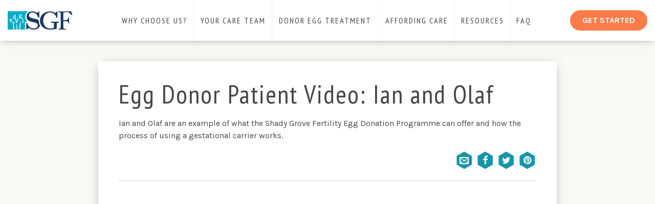

--- FILE ---
content_type: text/html; charset=UTF-8
request_url: https://www.shadygrovefertility.co.uk/resources/egg-donor-patient-video-ian-olaf/
body_size: 11244
content:
<!DOCTYPE html>
<!--[if IE 7]>
<html class="ie ie7" lang="en-GB" prefix="og: http://ogp.me/ns#">
<![endif]-->
<!--[if IE 8]>
<html class="ie ie8" lang="en-GB" prefix="og: http://ogp.me/ns#">
<![endif]-->
<!--[if IE 9]>
<html class="ie ie9" lang="en-GB" prefix="og: http://ogp.me/ns#">
<![endif]-->
<!--[if !(IE 7) | !(IE 8) | !(IE 9) ]><!-->
<html lang="en-GB" prefix="og: http://ogp.me/ns#">
<!--<![endif]-->
<head>

    <script type="text/javascript"> var templateDir = "https://www.shadygrovefertility.co.uk/wp-content/themes/shadygrove";</script>

    <meta charset="UTF-8">
    <meta name="viewport" content="width=device-width, initial-scale=1, maximum-scale=1">
    <!-- <meta name="format-detection" content="telephone=no"> -->

    <title>Egg Donor Patient Video: Ian and Olaf - Shady Grove Fertility UK</title>
    <!--[if lt IE 9]>
	<script src="https://www.shadygrovefertility.co.uk/wp-content/themes/shadygrove/js/html5.js"></script>
	<![endif]-->
    <meta name='robots' content='max-image-preview:large' />
	<style>img:is([sizes="auto" i], [sizes^="auto," i]) { contain-intrinsic-size: 3000px 1500px }</style>
	
<!-- Google Tag Manager for WordPress by gtm4wp.com -->
<script data-cfasync="false" type="text/javascript">//<![CDATA[
	var gtm4wp_datalayer_name = "dataLayer";
	var dataLayer = dataLayer || [];
//]]>
</script>
<!-- End Google Tag Manager for WordPress by gtm4wp.com -->
<!-- This site is optimized with the Yoast SEO plugin v8.4 - https://yoast.com/wordpress/plugins/seo/ -->
<meta name="description" content=" Ian and Olaf discuss the advantages of seeking treatment as a same=sex couple at Shady Grove Fertility in their egg donor patient video. "/>
<link rel="canonical" href="https://www.shadygrovefertility.co.uk/resources/egg-donor-patient-video-ian-olaf/" />
<meta property="og:locale" content="en_GB" />
<meta property="og:type" content="article" />
<meta property="og:title" content="Egg Donor Patient Video: Ian and Olaf - Shady Grove Fertility UK" />
<meta property="og:description" content=" Ian and Olaf discuss the advantages of seeking treatment as a same=sex couple at Shady Grove Fertility in their egg donor patient video. " />
<meta property="og:url" content="https://www.shadygrovefertility.co.uk/resources/egg-donor-patient-video-ian-olaf/" />
<meta property="og:site_name" content="Shady Grove Fertility UK" />
<meta property="article:publisher" content="https://www.facebook.com/ShadyGroveFertilityUK/?fref=photo" />
<meta name="twitter:card" content="summary" />
<meta name="twitter:description" content=" Ian and Olaf discuss the advantages of seeking treatment as a same=sex couple at Shady Grove Fertility in their egg donor patient video. " />
<meta name="twitter:title" content="Egg Donor Patient Video: Ian and Olaf - Shady Grove Fertility UK" />
<meta name="twitter:site" content="@SGFertility" />
<meta name="twitter:creator" content="@SGFertility" />
<script type='application/ld+json'>{"@context":"https:\/\/schema.org","@type":"Organization","url":"https:\/\/www.shadygrovefertility.co.uk\/","sameAs":["https:\/\/www.facebook.com\/ShadyGroveFertilityUK\/?fref=photo","https:\/\/www.instagram.com\/shadygrovefertility\/","https:\/\/www.linkedin.com\/company\/shady-grove-fertility-center","https:\/\/www.youtube.com\/user\/ShadyGroveFRSC","https:\/\/www.pinterest.com\/shadygroveUK\/","https:\/\/twitter.com\/SGFertility"],"@id":"https:\/\/www.shadygrovefertility.co.uk\/#organization","name":"Shady Grove Fertility","logo":"http:\/\/www.shadygrovefertility.co.uk\/wp-content\/uploads\/2016\/02\/SGFLogoSelect-edit.jpg"}</script>
<!-- / Yoast SEO plugin. -->

<link rel='stylesheet' id='wp-block-library-css' href='https://www.shadygrovefertility.co.uk/wp-includes/css/dist/block-library/style.min.css?ver=6.8.3' type='text/css' media='all' />
<style id='classic-theme-styles-inline-css' type='text/css'>
/*! This file is auto-generated */
.wp-block-button__link{color:#fff;background-color:#32373c;border-radius:9999px;box-shadow:none;text-decoration:none;padding:calc(.667em + 2px) calc(1.333em + 2px);font-size:1.125em}.wp-block-file__button{background:#32373c;color:#fff;text-decoration:none}
</style>
<style id='global-styles-inline-css' type='text/css'>
:root{--wp--preset--aspect-ratio--square: 1;--wp--preset--aspect-ratio--4-3: 4/3;--wp--preset--aspect-ratio--3-4: 3/4;--wp--preset--aspect-ratio--3-2: 3/2;--wp--preset--aspect-ratio--2-3: 2/3;--wp--preset--aspect-ratio--16-9: 16/9;--wp--preset--aspect-ratio--9-16: 9/16;--wp--preset--color--black: #000000;--wp--preset--color--cyan-bluish-gray: #abb8c3;--wp--preset--color--white: #ffffff;--wp--preset--color--pale-pink: #f78da7;--wp--preset--color--vivid-red: #cf2e2e;--wp--preset--color--luminous-vivid-orange: #ff6900;--wp--preset--color--luminous-vivid-amber: #fcb900;--wp--preset--color--light-green-cyan: #7bdcb5;--wp--preset--color--vivid-green-cyan: #00d084;--wp--preset--color--pale-cyan-blue: #8ed1fc;--wp--preset--color--vivid-cyan-blue: #0693e3;--wp--preset--color--vivid-purple: #9b51e0;--wp--preset--gradient--vivid-cyan-blue-to-vivid-purple: linear-gradient(135deg,rgba(6,147,227,1) 0%,rgb(155,81,224) 100%);--wp--preset--gradient--light-green-cyan-to-vivid-green-cyan: linear-gradient(135deg,rgb(122,220,180) 0%,rgb(0,208,130) 100%);--wp--preset--gradient--luminous-vivid-amber-to-luminous-vivid-orange: linear-gradient(135deg,rgba(252,185,0,1) 0%,rgba(255,105,0,1) 100%);--wp--preset--gradient--luminous-vivid-orange-to-vivid-red: linear-gradient(135deg,rgba(255,105,0,1) 0%,rgb(207,46,46) 100%);--wp--preset--gradient--very-light-gray-to-cyan-bluish-gray: linear-gradient(135deg,rgb(238,238,238) 0%,rgb(169,184,195) 100%);--wp--preset--gradient--cool-to-warm-spectrum: linear-gradient(135deg,rgb(74,234,220) 0%,rgb(151,120,209) 20%,rgb(207,42,186) 40%,rgb(238,44,130) 60%,rgb(251,105,98) 80%,rgb(254,248,76) 100%);--wp--preset--gradient--blush-light-purple: linear-gradient(135deg,rgb(255,206,236) 0%,rgb(152,150,240) 100%);--wp--preset--gradient--blush-bordeaux: linear-gradient(135deg,rgb(254,205,165) 0%,rgb(254,45,45) 50%,rgb(107,0,62) 100%);--wp--preset--gradient--luminous-dusk: linear-gradient(135deg,rgb(255,203,112) 0%,rgb(199,81,192) 50%,rgb(65,88,208) 100%);--wp--preset--gradient--pale-ocean: linear-gradient(135deg,rgb(255,245,203) 0%,rgb(182,227,212) 50%,rgb(51,167,181) 100%);--wp--preset--gradient--electric-grass: linear-gradient(135deg,rgb(202,248,128) 0%,rgb(113,206,126) 100%);--wp--preset--gradient--midnight: linear-gradient(135deg,rgb(2,3,129) 0%,rgb(40,116,252) 100%);--wp--preset--font-size--small: 13px;--wp--preset--font-size--medium: 20px;--wp--preset--font-size--large: 36px;--wp--preset--font-size--x-large: 42px;--wp--preset--spacing--20: 0.44rem;--wp--preset--spacing--30: 0.67rem;--wp--preset--spacing--40: 1rem;--wp--preset--spacing--50: 1.5rem;--wp--preset--spacing--60: 2.25rem;--wp--preset--spacing--70: 3.38rem;--wp--preset--spacing--80: 5.06rem;--wp--preset--shadow--natural: 6px 6px 9px rgba(0, 0, 0, 0.2);--wp--preset--shadow--deep: 12px 12px 50px rgba(0, 0, 0, 0.4);--wp--preset--shadow--sharp: 6px 6px 0px rgba(0, 0, 0, 0.2);--wp--preset--shadow--outlined: 6px 6px 0px -3px rgba(255, 255, 255, 1), 6px 6px rgba(0, 0, 0, 1);--wp--preset--shadow--crisp: 6px 6px 0px rgba(0, 0, 0, 1);}:where(.is-layout-flex){gap: 0.5em;}:where(.is-layout-grid){gap: 0.5em;}body .is-layout-flex{display: flex;}.is-layout-flex{flex-wrap: wrap;align-items: center;}.is-layout-flex > :is(*, div){margin: 0;}body .is-layout-grid{display: grid;}.is-layout-grid > :is(*, div){margin: 0;}:where(.wp-block-columns.is-layout-flex){gap: 2em;}:where(.wp-block-columns.is-layout-grid){gap: 2em;}:where(.wp-block-post-template.is-layout-flex){gap: 1.25em;}:where(.wp-block-post-template.is-layout-grid){gap: 1.25em;}.has-black-color{color: var(--wp--preset--color--black) !important;}.has-cyan-bluish-gray-color{color: var(--wp--preset--color--cyan-bluish-gray) !important;}.has-white-color{color: var(--wp--preset--color--white) !important;}.has-pale-pink-color{color: var(--wp--preset--color--pale-pink) !important;}.has-vivid-red-color{color: var(--wp--preset--color--vivid-red) !important;}.has-luminous-vivid-orange-color{color: var(--wp--preset--color--luminous-vivid-orange) !important;}.has-luminous-vivid-amber-color{color: var(--wp--preset--color--luminous-vivid-amber) !important;}.has-light-green-cyan-color{color: var(--wp--preset--color--light-green-cyan) !important;}.has-vivid-green-cyan-color{color: var(--wp--preset--color--vivid-green-cyan) !important;}.has-pale-cyan-blue-color{color: var(--wp--preset--color--pale-cyan-blue) !important;}.has-vivid-cyan-blue-color{color: var(--wp--preset--color--vivid-cyan-blue) !important;}.has-vivid-purple-color{color: var(--wp--preset--color--vivid-purple) !important;}.has-black-background-color{background-color: var(--wp--preset--color--black) !important;}.has-cyan-bluish-gray-background-color{background-color: var(--wp--preset--color--cyan-bluish-gray) !important;}.has-white-background-color{background-color: var(--wp--preset--color--white) !important;}.has-pale-pink-background-color{background-color: var(--wp--preset--color--pale-pink) !important;}.has-vivid-red-background-color{background-color: var(--wp--preset--color--vivid-red) !important;}.has-luminous-vivid-orange-background-color{background-color: var(--wp--preset--color--luminous-vivid-orange) !important;}.has-luminous-vivid-amber-background-color{background-color: var(--wp--preset--color--luminous-vivid-amber) !important;}.has-light-green-cyan-background-color{background-color: var(--wp--preset--color--light-green-cyan) !important;}.has-vivid-green-cyan-background-color{background-color: var(--wp--preset--color--vivid-green-cyan) !important;}.has-pale-cyan-blue-background-color{background-color: var(--wp--preset--color--pale-cyan-blue) !important;}.has-vivid-cyan-blue-background-color{background-color: var(--wp--preset--color--vivid-cyan-blue) !important;}.has-vivid-purple-background-color{background-color: var(--wp--preset--color--vivid-purple) !important;}.has-black-border-color{border-color: var(--wp--preset--color--black) !important;}.has-cyan-bluish-gray-border-color{border-color: var(--wp--preset--color--cyan-bluish-gray) !important;}.has-white-border-color{border-color: var(--wp--preset--color--white) !important;}.has-pale-pink-border-color{border-color: var(--wp--preset--color--pale-pink) !important;}.has-vivid-red-border-color{border-color: var(--wp--preset--color--vivid-red) !important;}.has-luminous-vivid-orange-border-color{border-color: var(--wp--preset--color--luminous-vivid-orange) !important;}.has-luminous-vivid-amber-border-color{border-color: var(--wp--preset--color--luminous-vivid-amber) !important;}.has-light-green-cyan-border-color{border-color: var(--wp--preset--color--light-green-cyan) !important;}.has-vivid-green-cyan-border-color{border-color: var(--wp--preset--color--vivid-green-cyan) !important;}.has-pale-cyan-blue-border-color{border-color: var(--wp--preset--color--pale-cyan-blue) !important;}.has-vivid-cyan-blue-border-color{border-color: var(--wp--preset--color--vivid-cyan-blue) !important;}.has-vivid-purple-border-color{border-color: var(--wp--preset--color--vivid-purple) !important;}.has-vivid-cyan-blue-to-vivid-purple-gradient-background{background: var(--wp--preset--gradient--vivid-cyan-blue-to-vivid-purple) !important;}.has-light-green-cyan-to-vivid-green-cyan-gradient-background{background: var(--wp--preset--gradient--light-green-cyan-to-vivid-green-cyan) !important;}.has-luminous-vivid-amber-to-luminous-vivid-orange-gradient-background{background: var(--wp--preset--gradient--luminous-vivid-amber-to-luminous-vivid-orange) !important;}.has-luminous-vivid-orange-to-vivid-red-gradient-background{background: var(--wp--preset--gradient--luminous-vivid-orange-to-vivid-red) !important;}.has-very-light-gray-to-cyan-bluish-gray-gradient-background{background: var(--wp--preset--gradient--very-light-gray-to-cyan-bluish-gray) !important;}.has-cool-to-warm-spectrum-gradient-background{background: var(--wp--preset--gradient--cool-to-warm-spectrum) !important;}.has-blush-light-purple-gradient-background{background: var(--wp--preset--gradient--blush-light-purple) !important;}.has-blush-bordeaux-gradient-background{background: var(--wp--preset--gradient--blush-bordeaux) !important;}.has-luminous-dusk-gradient-background{background: var(--wp--preset--gradient--luminous-dusk) !important;}.has-pale-ocean-gradient-background{background: var(--wp--preset--gradient--pale-ocean) !important;}.has-electric-grass-gradient-background{background: var(--wp--preset--gradient--electric-grass) !important;}.has-midnight-gradient-background{background: var(--wp--preset--gradient--midnight) !important;}.has-small-font-size{font-size: var(--wp--preset--font-size--small) !important;}.has-medium-font-size{font-size: var(--wp--preset--font-size--medium) !important;}.has-large-font-size{font-size: var(--wp--preset--font-size--large) !important;}.has-x-large-font-size{font-size: var(--wp--preset--font-size--x-large) !important;}
:where(.wp-block-post-template.is-layout-flex){gap: 1.25em;}:where(.wp-block-post-template.is-layout-grid){gap: 1.25em;}
:where(.wp-block-columns.is-layout-flex){gap: 2em;}:where(.wp-block-columns.is-layout-grid){gap: 2em;}
:root :where(.wp-block-pullquote){font-size: 1.5em;line-height: 1.6;}
</style>
<link rel='stylesheet' id='dashicons-css' href='https://www.shadygrovefertility.co.uk/wp-includes/css/dashicons.min.css?ver=6.8.3' type='text/css' media='all' />
<link rel='stylesheet' id='wp-style-css' href='https://www.shadygrovefertility.co.uk/wp-content/themes/shadygrove/style.css?ver=1.1.3' type='text/css' media='all' />
<script type="text/javascript" src="https://www.shadygrovefertility.co.uk/wp-includes/js/jquery/jquery.min.js?ver=3.7.1" id="jquery-core-js"></script>
<script type="text/javascript" src="https://www.shadygrovefertility.co.uk/wp-includes/js/jquery/jquery-migrate.min.js?ver=3.4.1" id="jquery-migrate-js"></script>
<script type="text/javascript" src="https://www.shadygrovefertility.co.uk/wp-content/plugins/duracelltomi-google-tag-manager/js/gtm4wp-form-move-tracker.js?ver=1.9" id="gtm4wp-form-move-tracker-js"></script>
<script type="text/javascript" src="https://www.shadygrovefertility.co.uk/wp-content/themes/shadygrove/js/jquery.touchSwipe.min.js?ver=1.0.0" id="touchSwipe-js"></script>
<script type="text/javascript" src="https://www.shadygrovefertility.co.uk/wp-content/themes/shadygrove/js/ScrollMagic.min.js?ver=2.0.5" id="scrollMagic-js"></script>
<script type="text/javascript" src="https://www.shadygrovefertility.co.uk/wp-content/themes/shadygrove/js/animation.gsap.min.js?ver=2.0.5" id="scrollMagicGSAP-js"></script>
<script type="text/javascript" src="https://www.shadygrovefertility.co.uk/wp-content/themes/shadygrove/js/TweenMax.min.js?ver=1.18.2" id="TweenMax-js"></script>
<script type="text/javascript" src="https://www.shadygrovefertility.co.uk/wp-content/themes/shadygrove/js/TimelineMax.min.js?ver=1.18.2" id="TimelineMax-js"></script>
<script type="text/javascript" src="https://www.shadygrovefertility.co.uk/wp-content/themes/shadygrove/js/modernizr.custom.min.js?ver=3.3.1" id="modernizr-js"></script>
<script type="text/javascript" src="https://www.shadygrovefertility.co.uk/wp-content/themes/shadygrove/js/main.js?ver=1.0.2" id="main-js"></script>
<link rel="https://api.w.org/" href="https://www.shadygrovefertility.co.uk/wp-json/" /><link rel="EditURI" type="application/rsd+xml" title="RSD" href="https://www.shadygrovefertility.co.uk/xmlrpc.php?rsd" />
<link rel='shortlink' href='https://www.shadygrovefertility.co.uk/?p=384' />
<link rel="alternate" title="oEmbed (JSON)" type="application/json+oembed" href="https://www.shadygrovefertility.co.uk/wp-json/oembed/1.0/embed?url=https%3A%2F%2Fwww.shadygrovefertility.co.uk%2Fresources%2Fegg-donor-patient-video-ian-olaf%2F" />
<link rel="alternate" title="oEmbed (XML)" type="text/xml+oembed" href="https://www.shadygrovefertility.co.uk/wp-json/oembed/1.0/embed?url=https%3A%2F%2Fwww.shadygrovefertility.co.uk%2Fresources%2Fegg-donor-patient-video-ian-olaf%2F&#038;format=xml" />

<!-- Google Tag Manager for WordPress by gtm4wp.com -->
<script data-cfasync="false" type="text/javascript">//<![CDATA[
	dataLayer.push({"pagePostType":"resources","pagePostType2":"single-resources","pagePostAuthor":"admin"});//]]>
</script>
<script data-cfasync="false">//<![CDATA[
(function(w,d,s,l,i){w[l]=w[l]||[];w[l].push({'gtm.start':
new Date().getTime(),event:'gtm.js'});var f=d.getElementsByTagName(s)[0],
j=d.createElement(s),dl=l!='dataLayer'?'&l='+l:'';j.async=true;j.src=
'//www.googletagmanager.com/gtm.'+'js?id='+i+dl;f.parentNode.insertBefore(j,f);
})(window,document,'script','dataLayer','GTM-K77QMLK');//]]>
</script>
<!-- End Google Tag Manager -->
<!-- End Google Tag Manager for WordPress by gtm4wp.com -->    <link rel="shortcut icon" href="https://www.shadygrovefertility.co.uk/wp-content/themes/shadygrove/images/favicon.png"/>
    
    <noscript>
        <style type="text/css">.appear {
                opacity: 1 !important;
            }</style>
    </noscript>

    <style type="text/css">
        #scrolltest {
            position: fixed;
            z-index: 1111;
            padding: 10px;
            background: #fff;
        }
    </style>
</head>

<body class="wp-singular resources-template-default single single-resources postid-384 wp-theme-shadygrove &quot;&gt;
&lt;!-- Google Tag Manager (noscript) --&gt;
&lt;noscript&gt;&lt;iframe src=&quot;https://www.googletagmanager.com/ns.html?id=GTM-K77QMLK&quot;
height=&quot;0&quot; width=&quot;0&quot; style=&quot;display:none;visibility:hidden&quot;&gt;&lt;/iframe&gt;&lt;/noscript&gt;
&lt;!-- End Google Tag Manager (noscript) --&gt;&lt;br style=&quot;display:none;">
<div id="loading"><img src="https://www.shadygrovefertility.co.uk/wp-content/themes/shadygrove/images/ajax-loader.gif"></div>
<!--[if IE 8]>
   <script>
      document.createElement('header');
      document.createElement('nav');
      document.createElement('section');
      document.createElement('article');
      document.createElement('aside');
      document.createElement('footer');
   </script>
<![endif]-->
<div id="mobile_header">
    <div id="burger"><span></span></div>
</div>

<div id="full_page_wrapper">
    <div class="wrapper"><!-- inner wrapper -->

        <div id="form_contact" class="modal_wrapper">
	<div class="fixed_header">
		<div class="wrapper">
			<div class="button_wrapper">
				<div class="button back" data-target="form_contact"><span>CLOSE</span></div>
			</div>
		</div>
	</div>
	<div class="scrollable">
		<div class="wrapper">
			<div class="middle">
				<div class="center">
					<div class="content white_box">
						<div class="close" data-target="form_contact"><span class="icon-close"></span></div>
						<h2><span class="orange_text bold">CALL US</span> TODAY</h2>
						<p class="larger_text">SPEAK TO OUR UK PATIENT LIAISON</p>
						<div class="phone_cta"><span class="icon-phone"></span><span class="number">+301 545-1220</span></div>
						<p class="larger_text">FOR ALL OTHER INQUIRIES, SPEAK TO OUR INTERNATIONAL PATIENT LIAISON</p>
						<div class="phone_cta"><span class="icon-phone"></span><span class="number">+301 545-1220</span></div>
						<hr>
						<h2><span class="orange_text bold">CONTACT US</span> ONLINE</h2>
						<p class="larger_text">DISCOVER WHAT'S POSSIBLE &amp; FIND OUT MORE</p>
						<div class="button" id="show_form_button"><span>GET IN TOUCH</span></div>


						<div id="contact_form_wrapper">
								<div id="ninja_forms_form_1_cont" class="ninja-forms-cont">
		<div id="ninja_forms_form_1_wrap" class="ninja-forms-form-wrap">
	<div id="ninja_forms_form_1_response_msg" style="" class="ninja-forms-response-msg "></div>	<form id="ninja_forms_form_1" enctype="multipart/form-data" method="post" name="" action="https://www.shadygrovefertility.co.uk/wp-admin/admin-ajax.php?action=ninja_forms_ajax_submit" class="ninja-forms-form">

	<input type="hidden" id="_wpnonce" name="_wpnonce" value="f411bfada7" /><input type="hidden" name="_wp_http_referer" value="/resources/egg-donor-patient-video-ian-olaf/" />	<input type="hidden" name="_ninja_forms_display_submit" value="1">
	<input type="hidden" name="_form_id"  id="_form_id" value="1">
		<div class="hp-wrap">
		<label>If you are a human and are seeing this field, please leave it blank.			<input type="text" value="" name="_gR2fJ">
			<input type="hidden" value="_gR2fJ" name="_hp_name">
		</label>
	</div>
		<div id="ninja_forms_form_1_all_fields_wrap" class="ninja-forms-all-fields-wrap">
			<div class="ninja-forms-required-items">Fields marked with an <span class="ninja-forms-req-symbol">*</span> are required</div>
			<div class="ninja-forms-field  nf-desc" id="ninja_forms_field_9_div_wrap" style="" rel="9"><h3>LET'S GET THINGS STARTED!</h3>
<p>You probably have a lot of questions about our donor egg programme, and what is entailed in travelling to America for treatment. We're going to do everything we can to streamline your experience at Shady Grove Fertility. Understanding what's possible is where hope is born and families begin.</p>
</div>
							<div class="field-wrap text-wrap label-above"  id="ninja_forms_field_1_div_wrap" data-visible="1">
							<input type="hidden" id="ninja_forms_field_1_type" value="text">
		<label for="ninja_forms_field_1" id="ninja_forms_field_1_label" class="">Name <span class='ninja-forms-req-symbol'><strong>*</strong></span>				</label>
			<input id="ninja_forms_field_1" data-mask="" data-input-limit="" data-input-limit-type="char" data-input-limit-msg="" name="ninja_forms_field_1" type="text" placeholder="Your Name" class="ninja-forms-field  ninja-forms-req " value="" rel="1"   />
		<div id="ninja_forms_field_1_error" style="display:none;" class="ninja-forms-field-error">
		</div>
							</div>
												<div class="field-wrap text-wrap label-above"  id="ninja_forms_field_51_div_wrap" data-visible="1">
							<input type="hidden" id="ninja_forms_field_51_type" value="text">
		<label for="ninja_forms_field_51" id="ninja_forms_field_51_label" class="">Date of Birth <span class='ninja-forms-req-symbol'><strong>*</strong></span>				</label>
			<input id="ninja_forms_field_51" data-mask="" data-input-limit="" data-input-limit-type="char" data-input-limit-msg="character(s) left" name="ninja_forms_field_51" type="text" placeholder="" class="ninja-forms-field  ninja-forms-req ninja-forms-datepicker" value="" rel="51"   />
		<div id="ninja_forms_field_51_error" style="display:none;" class="ninja-forms-field-error">
		</div>
							</div>
												<div class="field-wrap text-wrap label-above"  id="ninja_forms_field_6_div_wrap" data-visible="1">
							<input type="hidden" id="ninja_forms_field_6_type" value="text">
		<label for="ninja_forms_field_6" id="ninja_forms_field_6_label" class="">Phone 				</label>
			<input id="ninja_forms_field_6" data-mask="" data-input-limit="" data-input-limit-type="char" data-input-limit-msg="" name="ninja_forms_field_6" type="text" placeholder="Your Phone Number" class="ninja-forms-field  " value="" rel="6"   />
		<div id="ninja_forms_field_6_error" style="display:none;" class="ninja-forms-field-error">
		</div>
							</div>
												<div class="field-wrap text-wrap label-above"  id="ninja_forms_field_2_div_wrap" data-visible="1">
							<input type="hidden" id="ninja_forms_field_2_type" value="text">
		<label for="ninja_forms_field_2" id="ninja_forms_field_2_label" class="">Email <span class='ninja-forms-req-symbol'><strong>*</strong></span>				</label>
			<input id="ninja_forms_field_2" data-mask="" data-input-limit="" data-input-limit-type="char" data-input-limit-msg="" name="ninja_forms_field_2" type="text" placeholder="Your Email address" class="ninja-forms-field  ninja-forms-req email " value="" rel="2"   />
		<div id="ninja_forms_field_2_error" style="display:none;" class="ninja-forms-field-error">
		</div>
							</div>
												<div class="field-wrap list-checkbox-wrap label-left"  id="ninja_forms_field_8_div_wrap" data-visible="1">
							<input type="hidden" id="ninja_forms_field_8_type" value="list">
		<input type="hidden" id="ninja_forms_field_8_list_type" value="checkbox">
				<label for="ninja_forms_field_8" id="ninja_forms_field_8_label" class="">Which of these describe your requirement? 				</label>
		<input type="hidden" id="ninja_forms_field_8" name="ninja_forms_field_8" value=""><span id="ninja_forms_field_8_options_span" class="" rel="8"><ul><li><label id="ninja_forms_field_8_0_label" class="ninja-forms-field-8-options" style=""><input id="ninja_forms_field_8_0" name="ninja_forms_field_8[]" type="checkbox" class="ninja-forms-field  ninja_forms_field_8" value="I’m just researching"  rel="8"/>I’m just researching</label></li><li><label id="ninja_forms_field_8_1_label" class="ninja-forms-field-8-options" style=""><input id="ninja_forms_field_8_1" name="ninja_forms_field_8[]" type="checkbox" class="ninja-forms-field  ninja_forms_field_8" value="I’d like to learn more specific details about the programs"  rel="8"/>I’d like to learn more specific details about the programs</label></li><li><label id="ninja_forms_field_8_2_label" class="ninja-forms-field-8-options" style=""><input id="ninja_forms_field_8_2" name="ninja_forms_field_8[]" type="checkbox" class="ninja-forms-field  ninja_forms_field_8" value="My fertility doctor referred me to SGF, and I have questions"  rel="8"/>My fertility doctor referred me to SGF, and I have questions</label></li><li><label id="ninja_forms_field_8_3_label" class="ninja-forms-field-8-options" style=""><input id="ninja_forms_field_8_3" name="ninja_forms_field_8[]" type="checkbox" class="ninja-forms-field  ninja_forms_field_8" value="I'd like to talk to a patient who has gone through your programme."  rel="8"/>I'd like to talk to a patient who has gone through your programme.</label></li><li><label id="ninja_forms_field_8_4_label" class="ninja-forms-field-8-options" style=""><input id="ninja_forms_field_8_4" name="ninja_forms_field_8[]" type="checkbox" class="ninja-forms-field  ninja_forms_field_8" value="I’d like to speak to the doctor about my case"  rel="8"/>I’d like to speak to the doctor about my case</label></li></ul></span><li style="display:none;" id="ninja_forms_field_8_template"><label><input id="ninja_forms_field_8_" name="" type="checkbox" class="ninja-forms-field " value="" rel="8" /></label></li>
				<div id="ninja_forms_field_8_error" style="display:none;" class="ninja-forms-field-error">
		</div>
							</div>
												<div class="field-wrap list-dropdown-wrap label-above"  id="ninja_forms_field_20_div_wrap" data-visible="1">
							<input type="hidden" id="ninja_forms_field_20_type" value="list">
		<input type="hidden" id="ninja_forms_field_20_list_type" value="dropdown">
				<label for="ninja_forms_field_20" id="ninja_forms_field_20_label" class="">How did you first hear about us? <span class='ninja-forms-req-symbol'><strong>*</strong></span>				</label>
		<select name="ninja_forms_field_20" id="ninja_forms_field_20" class="ninja-forms-field  ninja-forms-req" rel="20">									<option value="-Select One-" selected style="" >-Select One-</option>
									<option value="Doctor Referral"  style="" >Doctor Referral</option>
									<option value="Existing Patient / Friend"  style="" >Existing Patient / Friend</option>
									<option value="Web Search"  style="" >Web Search</option>
									<option value="Social Media"  style="" >Social Media</option>
									<option value="Fertility Show"  style="" >Fertility Show</option>
									<option value="Other"  style="" >Other</option>
							</select>
				<div id="ninja_forms_field_20_error" style="display:none;" class="ninja-forms-field-error">
		</div>
							</div>
												<div class="field-wrap text-wrap label-above"  id="ninja_forms_field_21_div_wrap" data-visible="1">
							<input type="hidden" id="ninja_forms_field_21_type" value="text">
		<label for="ninja_forms_field_21" id="ninja_forms_field_21_label" class="">If 'other', please describe 				</label>
			<input id="ninja_forms_field_21" data-mask="" data-input-limit="" data-input-limit-type="char" data-input-limit-msg="character(s) left" name="ninja_forms_field_21" type="text" placeholder="" class="ninja-forms-field  " value="" rel="21"   />
		<div id="ninja_forms_field_21_error" style="display:none;" class="ninja-forms-field-error">
		</div>
							</div>
												<div class="field-wrap checkbox-wrap label-right"  id="ninja_forms_field_11_div_wrap" data-visible="1">
							<input type="hidden" id="ninja_forms_field_11_type" value="checkbox">
<input id="" name="ninja_forms_field_11" type="hidden" value="unchecked" /><input id="ninja_forms_field_11" name="ninja_forms_field_11" type="checkbox" class="ninja-forms-field " value="checked"  rel="11"/>		<label for="ninja_forms_field_11" id="ninja_forms_field_11_label" class="">Would you like to receive our newsletter? 				</label>
			<div id="ninja_forms_field_11_error" style="display:none;" class="ninja-forms-field-error">
		</div>
							</div>
												<div class="field-wrap submit-wrap label-above rounded-wrap"  id="ninja_forms_field_5_div_wrap" data-visible="1">
							<input type="hidden" id="ninja_forms_field_5_type" value="submit">
	<div id="nf_submit_1">
		<input type="submit" name="_ninja_forms_field_5" class="ninja-forms-field  rounded" id="ninja_forms_field_5" value="Send" rel="5" >
	</div>
	<div id="nf_processing_1" style="display:none;">
		<input type="submit" name="_ninja_forms_field_5" class="ninja-forms-field  rounded" id="ninja_forms_field_5" value="Processing" rel="5" disabled>
	</div>
		<div id="ninja_forms_field_5_error" style="display:none;" class="ninja-forms-field-error">
		</div>
							</div>
							<p class="ninja-forms-field  nf-desc" id="ninja_forms_field_22_div_wrap" style="" rel="22"></p>
		<p class="ninja-forms-field  nf-desc" id="ninja_forms_field_23_div_wrap" style="" rel="23"></p>
							<div class="field-wrap list--wrap label-above"  id="ninja_forms_field_24_div_wrap" data-visible="1">
							<input type="hidden" id="ninja_forms_field_24_type" value="list">
		<input type="hidden" id="ninja_forms_field_24_list_type" value="">
			<div id="ninja_forms_field_24_error" style="display:none;" class="ninja-forms-field-error">
		</div>
							</div>
							</div>
		</form>
		</div>
		</div>
							</div>
					</div>
				</div>
			</div>
		</div>
	</div>
</div><div id="form_database" class="modal_wrapper">
	<div class="fixed_header">
		<div class="wrapper">
			<div class="button_wrapper">
				<div class="button back" data-target="form_database"><span>CLOSE</span></div>
			</div>
		</div>
	</div>
	<div class="scrollable">
		<div class="wrapper">
			<div class="middle">
				<div class="center">
					<div class="content white_box">
						<div class="close" data-target="form_database"><span class="icon-close"></span></div>
						<div id="database_form_wrapper">
								<div id="ninja_forms_form_7_cont" class="ninja-forms-cont">
		<div id="ninja_forms_form_7_wrap" class="ninja-forms-form-wrap">
	<div id="ninja_forms_form_7_response_msg" style="" class="ninja-forms-response-msg "></div>	<form id="ninja_forms_form_7" enctype="multipart/form-data" method="post" name="" action="" class="ninja-forms-form">

	<input type="hidden" id="_wpnonce" name="_wpnonce" value="bae90f1bad" /><input type="hidden" name="_wp_http_referer" value="/resources/egg-donor-patient-video-ian-olaf/" />	<input type="hidden" name="_ninja_forms_display_submit" value="1">
	<input type="hidden" name="_form_id"  id="_form_id" value="7">
		<div class="hp-wrap">
		<label>If you are a human and are seeing this field, please leave it blank.			<input type="text" value="" name="_vZisP">
			<input type="hidden" value="_vZisP" name="_hp_name">
		</label>
	</div>
		<div id="ninja_forms_form_7_all_fields_wrap" class="ninja-forms-all-fields-wrap">
			<div class="ninja-forms-required-items">Fields marked with an <span class="ninja-forms-req-symbol">*</span> are required</div>
			<div class="ninja-forms-field  nf-desc" id="ninja_forms_field_14_div_wrap" style="" rel="14"><p class="no_margin_p" style="text-align: center;"><strong>REQUEST ACCESS TO THE SHADY GROVE FERTILITY</strong></p>
<p style="text-align: center;"><strong style="color: #0f616e; font-family: 'PT Sans Narrow', sans-serif; font-size: 2.5rem; letter-spacing: 0.1rem; line-height: 35px;">ONLINE DONOR DATABASE</strong></p>
<p style="text-align: center;">At Shady Grove Fertility, we know that finding the right egg donor is an important step in your journey. Our anonymous donor database is available for all our clients to view right from the beginning.</p>
<p style="text-align: center;">If you'd like to see what our donor database has to offer, please complete the form below, and we'll send you the access details.</p>
</div>
							<div class="field-wrap text-wrap label-above"  id="ninja_forms_field_15_div_wrap" data-visible="1">
							<input type="hidden" id="ninja_forms_field_15_type" value="text">
		<label for="ninja_forms_field_15" id="ninja_forms_field_15_label" class="">Name <span class='ninja-forms-req-symbol'><strong>*</strong></span>				</label>
			<input id="ninja_forms_field_15" data-mask="" data-input-limit="" data-input-limit-type="char" data-input-limit-msg="character(s) left" name="ninja_forms_field_15" type="text" placeholder="Your Name" class="ninja-forms-field  ninja-forms-req " value="" rel="15"   />
		<div id="ninja_forms_field_15_error" style="display:none;" class="ninja-forms-field-error">
		</div>
							</div>
												<div class="field-wrap text-wrap label-above"  id="ninja_forms_field_17_div_wrap" data-visible="1">
							<input type="hidden" id="ninja_forms_field_17_type" value="text">
		<label for="ninja_forms_field_17" id="ninja_forms_field_17_label" class="">Phone <span class='ninja-forms-req-symbol'><strong>*</strong></span>				</label>
			<input id="ninja_forms_field_17" data-mask="" data-input-limit="" data-input-limit-type="char" data-input-limit-msg="character(s) left" name="ninja_forms_field_17" type="text" placeholder="Your Phone Number" class="ninja-forms-field  ninja-forms-req " value="" rel="17"   />
		<div id="ninja_forms_field_17_error" style="display:none;" class="ninja-forms-field-error">
		</div>
							</div>
												<div class="field-wrap text-wrap label-above"  id="ninja_forms_field_18_div_wrap" data-visible="1">
							<input type="hidden" id="ninja_forms_field_18_type" value="text">
		<label for="ninja_forms_field_18" id="ninja_forms_field_18_label" class="">Email <span class='ninja-forms-req-symbol'><strong>*</strong></span>				</label>
			<input id="ninja_forms_field_18" data-mask="" data-input-limit="" data-input-limit-type="char" data-input-limit-msg="" name="ninja_forms_field_18" type="text" placeholder="Your Email address" class="ninja-forms-field  ninja-forms-req email " value="" rel="18"   />
		<div id="ninja_forms_field_18_error" style="display:none;" class="ninja-forms-field-error">
		</div>
							</div>
												<div class="field-wrap checkbox-wrap label-above"  id="ninja_forms_field_19_div_wrap" data-visible="1">
							<input type="hidden" id="ninja_forms_field_19_type" value="checkbox">
		<label for="ninja_forms_field_19" id="ninja_forms_field_19_label" class="">Would you like to receive our newsletter? 				</label>
		<input id="" name="ninja_forms_field_19" type="hidden" value="unchecked" /><input id="ninja_forms_field_19" name="ninja_forms_field_19" type="checkbox" class="ninja-forms-field " value="checked"  rel="19"/>	<div id="ninja_forms_field_19_error" style="display:none;" class="ninja-forms-field-error">
		</div>
							</div>
												<div class="field-wrap submit-wrap label-above rounded-wrap"  id="ninja_forms_field_16_div_wrap" data-visible="1">
							<input type="hidden" id="ninja_forms_field_16_type" value="submit">
	<div id="nf_submit_7">
		<input type="submit" name="_ninja_forms_field_16" class="ninja-forms-field  rounded" id="ninja_forms_field_16" value="Submit" rel="16" >
	</div>
	<div id="nf_processing_7" style="display:none;">
		<input type="submit" name="_ninja_forms_field_16" class="ninja-forms-field  rounded" id="ninja_forms_field_16" value="Processing" rel="16" disabled>
	</div>
		<div id="ninja_forms_field_16_error" style="display:none;" class="ninja-forms-field-error">
		</div>
							</div>
							</div>
		</form>
		</div>
		</div>
							</div>
					</div>
				</div>
			</div>
		</div>
	</div>
</div><div id="video_modal" class="modal_wrapper">
	<div class="fixed_header">
		<div class="wrapper">
			<div class="button_wrapper">
				<div class="button back" data-target="video_modal"><span>CLOSE</span></div>
			</div>
		</div>
	</div>
	<div class="scrollable">
		<div class="wrapper">
			<div class="middle">
				<div class="center">
					<div class="content">
						<div class="close" data-target="video_modal"><span class="icon-close"></span></div>
						<iframe width="100%" height="auto" src="" frameborder="0" allowfullscreen autoplay=true></iframe>
					</div>
				</div>
			</div>
		</div>
	</div>
</div><header id="header_main">
	<div class="wrapper max-width padded">
		<div id="mobile_menu_cta">
			<div class="burger modal" data-target="mobile_nav"></div>
		</div>
		<div id="logo">
			<a href="/">
				<img src="https://www.shadygrovefertility.co.uk/wp-content/themes/shadygrove/images/sgf-logo1.png">
			</a>
		</div>
		<nav id="desktop_nav" class="">
			<div class="wrapper">
				<div id="active_page"></div>
			<div class="menu-main-menu-container"><ul id="menu-main-menu" class="menu"><li id="menu-item-74" class="menu-item menu-item-type-post_type menu-item-object-page menu-item-74"><a href="https://www.shadygrovefertility.co.uk/why-choose-us/">Why Choose Us?</a></li>
<li id="menu-item-71" class="menu-item menu-item-type-post_type menu-item-object-page menu-item-71"><a href="https://www.shadygrovefertility.co.uk/your-care-team/">Your Care Team</a></li>
<li id="menu-item-73" class="menu-item menu-item-type-post_type menu-item-object-page menu-item-73"><a href="https://www.shadygrovefertility.co.uk/donor-egg-treatment/">Donor Egg Treatment</a></li>
<li id="menu-item-72" class="menu-item menu-item-type-post_type menu-item-object-page menu-item-72"><a href="https://www.shadygrovefertility.co.uk/affording-care/">Affording Care</a></li>
<li id="menu-item-198" class="menu-item menu-item-type-custom menu-item-object-custom menu-item-198"><a href="/resources">Resources</a></li>
<li id="menu-item-393" class="menu-item menu-item-type-post_type menu-item-object-page menu-item-393"><a href="https://www.shadygrovefertility.co.uk/egg-donation-faq/">FAQ</a></li>
</ul></div>			</div>
		</nav>
		<div id="contact_cta">
			<div class="button modal" data-target="form_contact" ><span>GET STARTED</span></div>
		</div>
	</div>
</header> <!-- end header -->

<nav id="mobile_nav" class="modal_wrapper">
	<div class="fixed_header">
		<div class="wrapper">
			<div class="button_wrapper">
				<div class="button back" data-target="mobile_nav"><span>CLOSE</span></div>
			</div>
		</div>
	</div>
	<div class="scrollable">
		<div class="wrapper">
			<div class="middle">
				<div class="center">
					<div class="content white_box">
						<div class="close" data-target="mobile_nav"><span class="icon-close"></span></div>
						<div class="menu-main-menu-container"><ul id="menu-main-menu-1" class="menu"><li class="menu-item menu-item-type-post_type menu-item-object-page menu-item-74"><a href="https://www.shadygrovefertility.co.uk/why-choose-us/">Why Choose Us?</a></li>
<li class="menu-item menu-item-type-post_type menu-item-object-page menu-item-71"><a href="https://www.shadygrovefertility.co.uk/your-care-team/">Your Care Team</a></li>
<li class="menu-item menu-item-type-post_type menu-item-object-page menu-item-73"><a href="https://www.shadygrovefertility.co.uk/donor-egg-treatment/">Donor Egg Treatment</a></li>
<li class="menu-item menu-item-type-post_type menu-item-object-page menu-item-72"><a href="https://www.shadygrovefertility.co.uk/affording-care/">Affording Care</a></li>
<li class="menu-item menu-item-type-custom menu-item-object-custom menu-item-198"><a href="/resources">Resources</a></li>
<li class="menu-item menu-item-type-post_type menu-item-object-page menu-item-393"><a href="https://www.shadygrovefertility.co.uk/egg-donation-faq/">FAQ</a></li>
</ul></div>						<div class="button modal" data-target="form_contact"><span>GET STARTED</span></div>
					</div>
				</div>
			</div>
		</div>
	</div>
</nav>        <div id="main_container">
            <div class="wrapper">

<div class="content user_content">
                        <header>
                        <h1>Egg Donor Patient Video: Ian and Olaf</h1>
                                                    <p><p>Ian and Olaf are an example of what the Shady Grove Fertility Egg Donation Programme can offer and how the process of using a gestational carrier works.</p>
</p>
                                                <div id="social_shares">

    <!-- Print -->
<!-- 								<a class="social print" title="CLICK TO PRINT"
        href="javascript:window.print()">
        <span class="hexagon icon-social-hexa"></span><span class="icon icon-print"></span>
    </a> -->

    <!-- Email -->

    <a class="social email" title="SHARE VIA EMAIL" href="/cdn-cgi/l/email-protection#[base64]" target="_blank">
        <span class="hexagon icon-social-hexa"></span><span class="icon icon-envelop"></span>
    </a>

    <!-- Facebook -->
    <a class="social facebook" title="SHARE ON FACEBOOK"
    href="http://www.facebook.com/sharer.php?u=https://www.shadygrovefertility.co.uk/resources/egg-donor-patient-video-ian-olaf/"
    target="_blank" onclick="window.open(this.href, 'mywin','left=20,top=20,width=500,height=360,toolbar=1,resizable=0'); return false;">
        <span class="hexagon icon-social-hexa"></span><span class="icon icon-facebook"></span>
    </a>

    <!-- Twitter -->
    <a class="social twitter" title="SHARE ON TWITTER"
    href="https://twitter.com/intent/tweet?text=Egg+Donor+Patient+Video%3A+Ian+and+Olaf-https%3A%2F%2Fwww.shadygrovefertility.co.uk%2Fresources%2Fegg-donor-patient-video-ian-olaf%2F"
    target="_blank" onclick="window.open(this.href, 'mywin','left=20,top=20,width=500,height=360,toolbar=1,resizable=0'); return false;">
        <span class="hexagon icon-social-hexa"></span><span class="icon icon-twitter"></span>
    </a>

    <!-- Pinterest -->
    
    <a class="social pinterest" title="SHARE ON PINTEREST"
    href="http://pinterest.com/pin/create/button/?url=https%3A%2F%2Fwww.shadygrovefertility.co.uk%2Fresources%2Fegg-donor-patient-video-ian-olaf%2F&media=&description=Shady+Grover+Fertility+-+Egg+Donor+Patient+Video%3A+Ian+and+Olaf"
    target="_blank" onclick="window.open(this.href, 'mywin','left=20,top=20,width=500,height=360,toolbar=1,resizable=0'); return false;">
        <span class="hexagon icon-social-hexa"></span><span class="icon icon-pinterest"></span>
    </a>
</div>
                    </header>
                    <div class="video_wrapper">
                        <iframe width="100%" height="100%"
                                src="https://www.youtube.com/embed/HQjAd_W1bUc?rel=0&amp;showinfo=0"
                                frameborder="0" allowfullscreen></iframe>
                    </div>
                    <div id="transcription">
                                                    <h3>Video Transcription <span class="toggle">(Show)</span></h3>
                            <div class="body_text">
                                <p><strong>Olaf</strong>: It’s really like meeting old friends.</p>
<p><strong>Ian</strong>: Dr. Levy, great man. Very calm, very soothing.</p>
<p><strong>Olaf</strong>: It was amazing to see him again. I think he’s an incredible doctor.</p>
<p><strong>Ian</strong>: We were  a bit bruised from a couple of unsuccessful cycles. So this is what brought us to Shady Grove.</p>
<p><strong>Olaf</strong>: The initial sort of consultation, with Dr. Levy in the clinic is very thorough, very good. We felt really reassured that we were heard and our needs were addressed. In the United States, you are from the very outside, very clear legally where you are heading whose child it will be and I think this is really a very, very important point. Going through the process of surrogacy in the UK is more complicated especially when it comes to the birth and shortly after, and I don’t think I would personally would want to do that because there is a good chance you might not get the baby in the end.</p>
<p>In America, we are on the birth certificate, so from the very first day of birth you are on the birth certificate, as parents. I think that says everything.</p>
<p>Going to Shady Grove helps on many levels, I think you get the full clinical back up which you need, you get an amazing team and you feel at home.</p>
<p><strong>Ian</strong>: There is an enormous amount of information made available about your egg donor.</p>
<p><strong>Olaf</strong>: What the donor is interested in, what the family background is.</p>
<p><strong>Ian</strong>: We’ve had the same egg donor for both boys, they share the same genetic mother.</p>
<p><strong>Olaf</strong>: We wanted both our sperm to be used in the process. We used the best fertilized egg. It was successful the first time, and of course it’s a very nervous time. Your baby is growing in America while you are in the UK.</p>
<p><strong>Ian</strong>: We were in such regular contact with out surrogate that we knew everything about his development. We were regularly informed of routine appointments, we knew what was happening every step of the way. He was nine pounds too and our surrogate did the most remarkable, remarkable job.</p>
<p><strong>Olaf</strong>: Ian was holding Hugo first and I was cutting the cords.</p>
<p><strong>Ian</strong>: There was just so much happiness in the room.</p>
<p><strong>Olaf</strong>: We ended up with an amazing little boy.</p>
<p><strong>Ian</strong>: Huge smiler, he wakes with a smile.</p>
<p><strong>Olaf</strong>: I am papa, coming from the German side. Ian is daddy, makes it quite easy. I’ve actually seen a book recently called “Daddy and Papa”</p>
<p><strong>Ian</strong>: I’ve always, always wanted to be a parent, and to be a parent twice is twice the charm I thought I’d ever have.</p>
<p><strong>Olaf</strong>: It’s a very deep bond between all four of us.</p>
<p><strong>Ian</strong>: Shady Grove Fertility, in my experience, have infinite experience on levels more than I can describe. And I think if you think you want to be a parent, if you think it’s the choice that you want to explore, it’s worth pinging an email, it’s worth making a phone call, it’s worth going to a fertility exhibition if they are there. To start the dialogue, because I think within minutes of speaking to the fabulous team at Shady Grove Fertility, you’ll begin to make that decision for yourself if being a parent is right for you, and if you think it is, in my experience, they are the people to do it with.</p>
                            </div>
                                            </div>
                    </div>

				</div><!-- end wrapper -->
			</div> <!-- end #container -->

		<footer id="footer_cta">
				<div class="wrapper max-width appear zoom">
					<h3><strong>READY TO BEGIN?</strong></h3>
					<p>Discover what's possible</p>
					<div class="button modal" data-target="form_contact"><span>GET STARTED</span></div>
				</div>
			</footer>
			<footer id="footer" class="section">
				<div class="wrapper content max-width padded">
					<div id="social_icons">
						<ul class="list-inline">
				            <li><a target="_blank" href="https://www.facebook.com/ShadyGroveFertilityUK"><span class="hexagon icon-social-hexa"></span><span class="icon icon-facebook"></span></a></li>
				            <li><a target="_blank" href="https://twitter.com/SGFertility"><span class="hexagon icon-social-hexa"></span><span class="icon icon-twitter"></span></a></li>
				            <li><a target="_blank" href="https://www.youtube.com/user/ShadyGroveFRSC"><span class="hexagon icon-social-hexa"></span><span class="icon icon-youtube"></span></a></li>
				            <li><a target="_blank" href="https://www.pinterest.com/shadygroveivf/"><span class="hexagon icon-social-hexa"></span><span class="icon icon-pinterest"></span></a></li>
				            <li><a target="_blank" href="https://instagram.com/shadygrovefertility/"><span class="hexagon icon-social-hexa"></span><span class="icon icon-instagram"></span></a></li>
				            <li><a target="_blank" href="https://www.linkedin.com/company/shady-grove-fertility-center"><span class="hexagon icon-social-hexa"></span><span class="icon icon-linkedin-square"></span></a></li>
				            <li><a target="_blank" href="https://plus.google.com/112210641258607573841/posts"><span class="hexagon icon-social-hexa"></span><span class="icon icon-google-plus-square"></span></a></li>
				        </ul>
				        <div id="affiliate_link">
				        	Affiliate of <a href="https://www.shadygrovefertility.com" target="_blank">Shady Grove Fertility</a>
				        </div>
					</div>
					<div id="bottom_right">
							<div id="ninja_forms_form_5_cont" class="ninja-forms-cont">
		<div id="ninja_forms_form_5_wrap" class="ninja-forms-form-wrap">
	<div id="ninja_forms_form_5_response_msg" style="" class="ninja-forms-response-msg "></div>	<form id="ninja_forms_form_5" enctype="multipart/form-data" method="post" name="" action="https://www.shadygrovefertility.co.uk/wp-admin/admin-ajax.php?action=ninja_forms_ajax_submit" class="ninja-forms-form">

	<input type="hidden" id="_wpnonce" name="_wpnonce" value="5e45b6899b" /><input type="hidden" name="_wp_http_referer" value="/resources/egg-donor-patient-video-ian-olaf/" />	<input type="hidden" name="_ninja_forms_display_submit" value="1">
	<input type="hidden" name="_form_id"  id="_form_id" value="5">
		<div class="hp-wrap">
		<label>If you are a human and are seeing this field, please leave it blank.			<input type="text" value="" name="_cpXYo">
			<input type="hidden" value="_cpXYo" name="_hp_name">
		</label>
	</div>
		<div id="ninja_forms_form_5_all_fields_wrap" class="ninja-forms-all-fields-wrap">
							<div class="field-wrap text-wrap label-left"  id="ninja_forms_field_12_div_wrap" data-visible="1">
							<input type="hidden" id="ninja_forms_field_12_type" value="text">
		<label for="ninja_forms_field_12" id="ninja_forms_field_12_label" class="">SIGN UP FOR OUR ENEWSLETTER 				</label>
			<input id="ninja_forms_field_12" data-mask="" data-input-limit="" data-input-limit-type="char" data-input-limit-msg="" name="ninja_forms_field_12" type="text" placeholder="Your Email Address" class="ninja-forms-field  email " value="" rel="12"   />
		<div id="ninja_forms_field_12_error" style="display:none;" class="ninja-forms-field-error">
		</div>
							</div>
												<div class="field-wrap submit-wrap label-above"  id="ninja_forms_field_13_div_wrap" data-visible="1">
							<input type="hidden" id="ninja_forms_field_13_type" value="submit">
	<div id="nf_submit_5">
		<input type="submit" name="_ninja_forms_field_13" class="ninja-forms-field " id="ninja_forms_field_13" value="Submit" rel="13" >
	</div>
	<div id="nf_processing_5" style="display:none;">
		<input type="submit" name="_ninja_forms_field_13" class="ninja-forms-field " id="ninja_forms_field_13" value="Processing" rel="13" disabled>
	</div>
		<div id="ninja_forms_field_13_error" style="display:none;" class="ninja-forms-field-error">
		</div>
							</div>
							</div>
		</form>
		</div>
		</div>
						</div>
				</div>

			</footer> <!-- end footer -->
			</div><!-- inner wrapper ends -->
		</div><!-- full page wrapper ends -->

		<script data-cfasync="false" src="/cdn-cgi/scripts/5c5dd728/cloudflare-static/email-decode.min.js"></script><script type="speculationrules">
{"prefetch":[{"source":"document","where":{"and":[{"href_matches":"\/*"},{"not":{"href_matches":["\/wp-*.php","\/wp-admin\/*","\/wp-content\/uploads\/*","\/wp-content\/*","\/wp-content\/plugins\/*","\/wp-content\/themes\/shadygrove\/*","\/*\\?(.+)"]}},{"not":{"selector_matches":"a[rel~=\"nofollow\"]"}},{"not":{"selector_matches":".no-prefetch, .no-prefetch a"}}]},"eagerness":"conservative"}]}
</script>
<link rel='stylesheet' id='ninja-forms-display-css' href='https://www.shadygrovefertility.co.uk/wp-content/plugins/ninja-forms/deprecated/css/ninja-forms-display.css?nf_ver=3.3.21.4&#038;ver=6.8.3' type='text/css' media='all' />
<link rel='stylesheet' id='jquery-qtip-css' href='https://www.shadygrovefertility.co.uk/wp-content/plugins/ninja-forms/deprecated/css/qtip.css?ver=6.8.3' type='text/css' media='all' />
<link rel='stylesheet' id='jquery-rating-css' href='https://www.shadygrovefertility.co.uk/wp-content/plugins/ninja-forms/deprecated/css/jquery.rating.css?ver=6.8.3' type='text/css' media='all' />
<script type="text/javascript" src="https://www.shadygrovefertility.co.uk/wp-includes/js/jquery/ui/core.min.js?ver=1.13.3" id="jquery-ui-core-js"></script>
<script type="text/javascript" src="https://www.shadygrovefertility.co.uk/wp-includes/js/jquery/ui/datepicker.min.js?ver=1.13.3" id="jquery-ui-datepicker-js"></script>
<script type="text/javascript" src="https://www.shadygrovefertility.co.uk/wp-includes/js/jquery/jquery.form.min.js?ver=4.3.0" id="jquery-form-js"></script>
<script type="text/javascript" src="https://www.shadygrovefertility.co.uk/wp-includes/js/underscore.min.js?ver=1.13.7" id="underscore-js"></script>
<script type="text/javascript" src="https://www.shadygrovefertility.co.uk/wp-includes/js/backbone.min.js?ver=1.6.0" id="backbone-js"></script>
<script type="text/javascript" id="ninja-forms-display-js-extra">
/* <![CDATA[ */
var ninja_forms_settings = {"ajax_msg_format":"inline","password_mismatch":"The passwords provided do not match.","plugin_url":"https:\/\/www.shadygrovefertility.co.uk\/wp-content\/plugins\/ninja-forms\/deprecated\/","datepicker_args":{"dateFormat":"dd\/mm\/yy"},"currency_symbol":"$","date_format":"dd\/mm\/yy"};
var thousandsSeparator = ",";
var decimalPoint = ".";
var ninja_forms_form_1_settings = {"ajax":"1","hide_complete":"1","clear_complete":"1"};
var ninja_forms_form_1_calc_settings = {"calc_value":{"8":{"I\u2019m just researching":0,"I\u2019d like to learn more specific details about the programs":0,"My fertility doctor referred me to SGF, and I have questions":0,"I'd like to talk to a patient who has gone through your programme.":0,"I\u2019d like to speak to the doctor about my case":0},"20":{"-Select One-":0,"Doctor Referral":0,"Existing Patient \/ Friend":0,"Web Search":0,"Social Media":0,"Fertility Show":0,"Other":0},"11":{"checked":"0","unchecked":"0"}},"calc_fields":[]};
var ninja_forms_password_strength = {"empty":"Strength indicator","short":"Very weak","bad":"Weak","good":"Medium","strong":"Strong","mismatch":"Mismatch"};
var thousandsSeparator = ",";
var decimalPoint = ".";
var ninja_forms_form_7_settings = {"ajax":"0","hide_complete":"1","clear_complete":"1"};
var ninja_forms_form_7_calc_settings = {"calc_value":{"19":{"checked":"0","unchecked":"0"}},"calc_fields":[]};
var ninja_forms_password_strength = {"empty":"Strength indicator","short":"Very weak","bad":"Weak","good":"Medium","strong":"Strong","mismatch":"Mismatch"};
var thousandsSeparator = ",";
var decimalPoint = ".";
var ninja_forms_form_5_settings = {"ajax":"1","hide_complete":"1","clear_complete":"1"};
var ninja_forms_form_5_calc_settings = {"calc_value":"","calc_fields":[]};
var ninja_forms_password_strength = {"empty":"Strength indicator","short":"Very weak","bad":"Weak","good":"Medium","strong":"Strong","mismatch":"Mismatch"};
/* ]]> */
</script>
<script type="text/javascript" src="https://www.shadygrovefertility.co.uk/wp-content/plugins/ninja-forms/deprecated/js/min/ninja-forms-display.min.js?nf_ver=3.3.21.4&amp;ver=6.8.3" id="ninja-forms-display-js"></script>

	</body>

</html>


--- FILE ---
content_type: text/css
request_url: https://www.shadygrovefertility.co.uk/wp-content/themes/shadygrove/style.css?ver=1.1.3
body_size: 18924
content:
@import url(https://fonts.googleapis.com/css?family=Karla:400,400italic,700);
@import url(https://fonts.googleapis.com/css?family=PT+Sans+Narrow:400,700);
/*
Theme Name: ShadyGrove Bespoke Wordpress Theme
Theme URI: http://www.strawberrysoup.co.uk/
Author: Mike, Strawberrysoup
Author URI: http://www.strawberrysoup.co.uk/
Description: Custom theme for Shady Grove UK - 2015
Version: 1.0
License: Not for reuse or modification
*/
/*! normalize.css v3.0.1 | MIT License | git.io/normalize */
/**
 * 1. Set default font family to sans-serif.
 * 2. Prevent iOS text size adjust after orientation change, without disabling
 *    user zoom.
 */
html {
  font-family: sans-serif;
  /* 1 */
  -ms-text-size-adjust: 100%;
  /* 2 */
  -webkit-text-size-adjust: 100%;
  /* 2 */
}
/**
 * Remove default margin.
 */
body {
  margin: 0;
}
/* HTML5 display definitions
   ========================================================================== */
/**
 * Correct `block` display not defined for any HTML5 element in IE 8/9.
 * Correct `block` display not defined for `details` or `summary` in IE 10/11 and Firefox.
 * Correct `block` display not defined for `main` in IE 11.
 */
article,
aside,
details,
figcaption,
figure,
footer,
header,
hgroup,
main,
nav,
section,
summary {
  display: block;
}
/**
 * 1. Correct `inline-block` display not defined in IE 8/9.
 * 2. Normalize vertical alignment of `progress` in Chrome, Firefox, and Opera.
 */
audio,
canvas,
progress,
video {
  display: inline-block;
  /* 1 */
  vertical-align: baseline;
  /* 2 */
}
/**
 * Prevent modern browsers from displaying `audio` without controls.
 * Remove excess height in iOS 5 devices.
 */
audio:not([controls]) {
  display: none;
  height: 0;
}
/**
 * Address `[hidden]` styling not present in IE 8/9/10.
 * Hide the `template` element in IE 8/9/11, Safari, and Firefox < 22.
 */
[hidden],
template {
  display: none;
}
/* Links
   ========================================================================== */
/**
 * Remove the gray background color from active links in IE 10.
 */
a {
  background: transparent;
}
/**
 * Improve readability when focused and also mouse hovered in all browsers.
 */
a:active,
a:hover {
  outline: 0;
}
/* Text-level semantics
   ========================================================================== */
/**
 * Address styling not present in IE 8/9/10/11, Safari, and Chrome.
 */
abbr[title] {
  border-bottom: 1px dotted;
}
/**
 * Address style set to `bolder` in Firefox 4+, Safari, and Chrome.
 */
b,
strong {
  font-weight: bold;
}
/**
 * Address styling not present in Safari and Chrome.
 */
dfn {
  font-style: italic;
}
/**
 * Address variable `h1` font-size and margin within `section` and `article`
 * contexts in Firefox 4+, Safari, and Chrome.
 */
h1 {
  font-size: 2em;
  margin: 0.67em 0;
}
/**
 * Address styling not present in IE 8/9.
 */
mark {
  background: #ff0;
  color: #000;
}
/**
 * Address inconsistent and variable font size in all browsers.
 */
small {
  font-size: 80%;
}
/**
 * Prevent `sub` and `sup` affecting `line-height` in all browsers.
 */
sub,
sup {
  font-size: 75%;
  line-height: 0;
  position: relative;
  vertical-align: baseline;
}
sup {
  top: -0.5em;
}
sub {
  bottom: -0.25em;
}
/* Embedded content
   ========================================================================== */
/**
 * Remove border when inside `a` element in IE 8/9/10.
 */
img {
  border: 0;
}
/**
 * Correct overflow not hidden in IE 9/10/11.
 */
svg:not(:root) {
  overflow: hidden;
}
/* Grouping content
   ========================================================================== */
/**
 * Address margin not present in IE 8/9 and Safari.
 */
figure {
  margin: 1em 40px;
}
/**
 * Address differences between Firefox and other browsers.
 */
hr {
  -moz-box-sizing: content-box;
  box-sizing: content-box;
  height: 0;
}
/**
 * Contain overflow in all browsers.
 */
pre {
  overflow: auto;
}
/**
 * Address odd `em`-unit font size rendering in all browsers.
 */
code,
kbd,
pre,
samp {
  font-family: monospace, monospace;
  font-size: 1em;
}
/* Forms
   ========================================================================== */
/**
 * Known limitation: by default, Chrome and Safari on OS X allow very limited
 * styling of `select`, unless a `border` property is set.
 */
/**
 * 1. Correct color not being inherited.
 *    Known issue: affects color of disabled elements.
 * 2. Correct font properties not being inherited.
 * 3. Address margins set differently in Firefox 4+, Safari, and Chrome.
 */
button,
input,
optgroup,
select,
textarea {
  color: inherit;
  /* 1 */
  font: inherit;
  /* 2 */
  margin: 0;
  /* 3 */
}
/**
 * Address `overflow` set to `hidden` in IE 8/9/10/11.
 */
button {
  overflow: visible;
}
/**
 * Address inconsistent `text-transform` inheritance for `button` and `select`.
 * All other form control elements do not inherit `text-transform` values.
 * Correct `button` style inheritance in Firefox, IE 8/9/10/11, and Opera.
 * Correct `select` style inheritance in Firefox.
 */
button,
select {
  text-transform: none;
}
/**
 * 1. Avoid the WebKit bug in Android 4.0.* where (2) destroys native `audio`
 *    and `video` controls.
 * 2. Correct inability to style clickable `input` types in iOS.
 * 3. Improve usability and consistency of cursor style between image-type
 *    `input` and others.
 */
button,
html input[type="button"],
input[type="reset"],
input[type="submit"] {
  -webkit-appearance: button;
  /* 2 */
  cursor: pointer;
  /* 3 */
}
/**
 * Re-set default cursor for disabled elements.
 */
button[disabled],
html input[disabled] {
  cursor: default;
}
/**
 * Remove inner padding and border in Firefox 4+.
 */
button::-moz-focus-inner,
input::-moz-focus-inner {
  border: 0;
  padding: 0;
}
/**
 * Address Firefox 4+ setting `line-height` on `input` using `!important` in
 * the UA stylesheet.
 */
input {
  line-height: normal;
}
/**
 * It's recommended that you don't attempt to style these elements.
 * Firefox's implementation doesn't respect box-sizing, padding, or width.
 *
 * 1. Address box sizing set to `content-box` in IE 8/9/10.
 * 2. Remove excess padding in IE 8/9/10.
 */
input[type="checkbox"],
input[type="radio"] {
  box-sizing: border-box;
  /* 1 */
  padding: 0;
  /* 2 */
}
/**
 * Fix the cursor style for Chrome's increment/decrement buttons. For certain
 * `font-size` values of the `input`, it causes the cursor style of the
 * decrement button to change from `default` to `text`.
 */
input[type="number"]::-webkit-inner-spin-button,
input[type="number"]::-webkit-outer-spin-button {
  height: auto;
}
/**
 * 1. Address `appearance` set to `searchfield` in Safari and Chrome.
 * 2. Address `box-sizing` set to `border-box` in Safari and Chrome
 *    (include `-moz` to future-proof).
 */
input[type="search"] {
  -webkit-appearance: textfield;
  /* 1 */
  -moz-box-sizing: content-box;
  -webkit-box-sizing: content-box;
  /* 2 */
  box-sizing: content-box;
}
/**
 * Remove inner padding and search cancel button in Safari and Chrome on OS X.
 * Safari (but not Chrome) clips the cancel button when the search input has
 * padding (and `textfield` appearance).
 */
input[type="search"]::-webkit-search-cancel-button,
input[type="search"]::-webkit-search-decoration {
  -webkit-appearance: none;
}
/**
 * Define consistent border, margin, and padding.
 */
fieldset {
  border: 1px solid #c0c0c0;
  margin: 0 2px;
  padding: 0.35em 0.625em 0.75em;
}
/**
 * 1. Correct `color` not being inherited in IE 8/9/10/11.
 * 2. Remove padding so people aren't caught out if they zero out fieldsets.
 */
legend {
  border: 0;
  /* 1 */
  padding: 0;
  /* 2 */
}
/**
 * Remove default vertical scrollbar in IE 8/9/10/11.
 */
textarea {
  overflow: auto;
}
/**
 * Don't inherit the `font-weight` (applied by a rule above).
 * NOTE: the default cannot safely be changed in Chrome and Safari on OS X.
 */
optgroup {
  font-weight: bold;
}
/* Tables
   ========================================================================== */
/**
 * Remove most spacing between table cells.
 */
table {
  border-collapse: collapse;
  border-spacing: 0;
}
td,
th {
  padding: 0;
}
.scrollable {
  position: relative;
  overflow: scroll;
  overflow-x: hidden;
  -webkit-overflow-scrolling: touch;
  height: 100%;
  width: 100%;
}
@font-face {
  font-family: 'icomoon';
  src: url('fonts/icomoon.eot?ez3682');
  src: url('fonts/icomoon.eot?ez3682#iefix') format('embedded-opentype'), url('fonts/icomoon.ttf?ez3682') format('truetype'), url('fonts/icomoon.woff?ez3682') format('woff'), url('fonts/icomoon.svg?ez3682#icomoon') format('svg');
  font-weight: normal;
  font-style: normal;
}
[class^="icon-"],
[class*=" icon-"] {
  /* use !important to prevent issues with browser extensions that change fonts */
  font-family: 'icomoon' !important;
  speak: none;
  font-style: normal;
  font-weight: normal;
  font-variant: normal;
  text-transform: none;
  line-height: 1;
  /* Better Font Rendering =========== */
  -webkit-font-smoothing: antialiased;
  -moz-osx-font-smoothing: grayscale;
}
.icon-play2:before {
  content: "\e901";
}
.icon-play3:before {
  content: "\e902";
}
.icon-envelop:before {
  content: "\e900";
}
.icon-social-hexa:before {
  content: "\e600";
}
.icon-close:before {
  content: "\e601";
}
.icon-quote-close:before {
  content: "\e602";
}
.icon-quote-open:before {
  content: "\e603";
}
.icon-arrow-down:before {
  content: "\e604";
}
.icon-magnifying-glass:before {
  content: "\e605";
}
.icon-sgf-plus:before {
  content: "\e606";
}
.icon-sgf-circle:before {
  content: "\e607";
}
.icon-share:before {
  content: "\e608";
}
.icon-print:before {
  content: "\e609";
}
.icon-clock:before {
  content: "\e60a";
}
.icon-pin:before {
  content: "\e60b";
}
.icon-crosshairs:before {
  content: "\e60c";
}
.icon-arrow-right:before {
  content: "\e60d";
}
.icon-play:before {
  content: "\e60e";
}
.icon-question:before {
  content: "\e60f";
}
.icon-navigate:before {
  content: "\e610";
}
.icon-arrow-left:before {
  content: "\e611";
}
.icon-linkedin-square:before {
  content: "\f08c";
}
.icon-phone:before {
  content: "\f095";
}
.icon-twitter:before {
  content: "\f099";
}
.icon-facebook:before {
  content: "\f09a";
}
.icon-pinterest:before {
  content: "\f0d2";
}
.icon-google-plus-square:before {
  content: "\f0d4";
}
.icon-youtube:before {
  content: "\f167";
}
.icon-instagram:before {
  content: "\f16d";
}
.teal {
  background-color: #26aac5;
  -webkit-box-shadow: inset 0 0 10vw 2vw #26aac5;
  -moz-box-shadow: inset 0 0 10vw 2vw #26aac5;
  box-shadow: inset 0 0 10vw 2vw #26aac5;
  color: #26aac5;
}
.teal .content {
  color: #ffffff;
}
.teal .content .feature_box {
  background: rgba(15, 97, 110, 0.9);
}
.midteal {
  background-color: #1695a8;
  -webkit-box-shadow: inset 0 0 10vw 2vw #1695a8;
  -moz-box-shadow: inset 0 0 10vw 2vw #1695a8;
  box-shadow: inset 0 0 10vw 2vw #1695a8;
  color: #1695a8;
}
.midteal .content {
  color: #ffffff;
}
.midteal .content .feature_box {
  background: rgba(15, 97, 110, 0.9);
}
.darkteal {
  background-color: #0f616e;
  -webkit-box-shadow: inset 0 0 10vw 2vw #0f616e;
  -moz-box-shadow: inset 0 0 10vw 2vw #0f616e;
  box-shadow: inset 0 0 10vw 2vw #0f616e;
  color: #0f616e;
}
.darkteal .content {
  color: #ffffff;
}
.darkteal .content .feature_box {
  background: rgba(15, 97, 110, 0.9);
}
.orange {
  background-color: #fc7c49;
  -webkit-box-shadow: inset 0 0 10vw 2vw #fc7c49;
  -moz-box-shadow: inset 0 0 10vw 2vw #fc7c49;
  box-shadow: inset 0 0 10vw 2vw #fc7c49;
  color: #fc7c49;
}
.orange .content {
  color: #ffffff;
}
.orange .content .feature_box {
  background: rgba(15, 97, 110, 0.9);
}
.lightblue {
  background-color: #91dbdd;
  -webkit-box-shadow: inset 0 0 10vw 2vw #91dbdd;
  -moz-box-shadow: inset 0 0 10vw 2vw #91dbdd;
  box-shadow: inset 0 0 10vw 2vw #91dbdd;
  color: #91dbdd;
}
.lightblue .content {
  color: #ffffff;
}
.lightblue .content .feature_box {
  background: rgba(15, 97, 110, 0.9);
}
.aqua {
  background-color: #1aa2b6;
  -webkit-box-shadow: inset 0 0 10vw 2vw #1aa2b6;
  -moz-box-shadow: inset 0 0 10vw 2vw #1aa2b6;
  box-shadow: inset 0 0 10vw 2vw #1aa2b6;
  color: #1aa2b6;
}
.aqua .content {
  color: #ffffff;
}
.aqua .content .feature_box {
  background: rgba(15, 97, 110, 0.9);
}
.yellow {
  background-color: #fcce01;
  -webkit-box-shadow: inset 0 0 10vw 2vw #fcce01;
  -moz-box-shadow: inset 0 0 10vw 2vw #fcce01;
  box-shadow: inset 0 0 10vw 2vw #fcce01;
  color: #fcce01;
}
.yellow .content {
  color: #464646;
}
.yellow .content .feature_box {
  background: rgba(15, 97, 110, 0.9);
}
.beige {
  background-color: #eeefe4;
  -webkit-box-shadow: inset 0 0 10vw 2vw #eeefe4;
  -moz-box-shadow: inset 0 0 10vw 2vw #eeefe4;
  box-shadow: inset 0 0 10vw 2vw #eeefe4;
  color: #eeefe4;
}
.beige .content {
  color: #464646;
}
.beige .content .feature_box {
  background: rgba(15, 97, 110, 0.9);
}
.cream {
  background-color: #f8f9f4;
  -webkit-box-shadow: inset 0 0 10vw 2vw #f8f9f4;
  -moz-box-shadow: inset 0 0 10vw 2vw #f8f9f4;
  box-shadow: inset 0 0 10vw 2vw #f8f9f4;
  color: #f8f9f4;
}
.cream .content {
  color: #464646;
}
.cream .content .feature_box {
  background: rgba(15, 97, 110, 0.9);
}
.lightgray {
  background-color: #cfcfcf;
  -webkit-box-shadow: inset 0 0 10vw 2vw #cfcfcf;
  -moz-box-shadow: inset 0 0 10vw 2vw #cfcfcf;
  box-shadow: inset 0 0 10vw 2vw #cfcfcf;
  color: #cfcfcf;
}
.lightgray .content {
  color: #ffffff;
}
.lightgray .content .feature_box {
  background: rgba(15, 97, 110, 0.9);
}
.darkgray {
  background-color: #555555;
  -webkit-box-shadow: inset 0 0 10vw 2vw #555555;
  -moz-box-shadow: inset 0 0 10vw 2vw #555555;
  box-shadow: inset 0 0 10vw 2vw #555555;
  color: #555555;
}
.darkgray .content {
  color: #ffffff;
}
.darkgray .content .feature_box {
  background: rgba(15, 97, 110, 0.9);
}
.white {
  background-color: #ffffff;
  -webkit-box-shadow: inset 0 0 10vw 2vw #ffffff;
  -moz-box-shadow: inset 0 0 10vw 2vw #ffffff;
  box-shadow: inset 0 0 10vw 2vw #ffffff;
  color: #ffffff;
}
.white .content {
  color: #464646;
}
.white .content .feature_box {
  background: rgba(15, 97, 110, 0.9);
}
.offwhite {
  background-color: #f6f7f0;
  -webkit-box-shadow: inset 0 0 10vw 2vw #f6f7f0;
  -moz-box-shadow: inset 0 0 10vw 2vw #f6f7f0;
  box-shadow: inset 0 0 10vw 2vw #f6f7f0;
  color: #f6f7f0;
}
.offwhite .content {
  color: #464646;
}
.offwhite .content .feature_box {
  background: rgba(15, 97, 110, 0.9);
}
.teal_text {
  color: #26aac5;
}
.midteal_text {
  color: #1695a8;
}
.darkteal_text {
  color: #0f616e;
}
.orange_text {
  color: #fc7c49;
}
.lightblue_text {
  color: #91dbdd;
}
.aqua_text {
  color: #1aa2b6;
}
.yellow_text {
  color: #fcce01;
}
.beige_text {
  color: #eeefe4;
}
.cream_text {
  color: #f8f9f4;
}
.lightgray_text {
  color: #cfcfcf;
}
.darkgray_text {
  color: #555555;
}
.honeycomb {
  background-image: url('images/honeycomb.png');
  background-repeat: repeat;
  background-size: inherit;
}
.bgfade {
  position: absolute;
  top: 20%;
  bottom: 20%;
  left: 20%;
  right: 20%;
  -webkit-border-radius: 100em;
  -moz-border-radius: 100em;
  border-radius: 100em;
  -webkit-box-shadow: 0 0 10rem;
  -moz-box-shadow: 0 0 10rem;
  box-shadow: 0 0 10rem;
  z-index: 0;
}
.bgfade.teal {
  -webkit-box-shadow: 0 0 5rem 5rem #26aac5;
  -moz-box-shadow: 0 0 5rem 5rem #26aac5;
  box-shadow: 0 0 5rem 5rem #26aac5;
}
.bgfade.darkteal {
  -webkit-box-shadow: 0 0 5rem 5rem #0f616e;
  -moz-box-shadow: 0 0 5rem 5rem #0f616e;
  box-shadow: 0 0 5rem 5rem #0f616e;
}
.bgfade.orange {
  -webkit-box-shadow: 0 0 5rem 5rem #fc7c49;
  -moz-box-shadow: 0 0 5rem 5rem #fc7c49;
  box-shadow: 0 0 5rem 5rem #fc7c49;
}
.bgfade.lightblue {
  -webkit-box-shadow: 0 0 5rem 5rem #91dbdd;
  -moz-box-shadow: 0 0 5rem 5rem #91dbdd;
  box-shadow: 0 0 5rem 5rem #91dbdd;
}
.bgfade.aqua {
  -webkit-box-shadow: 0 0 5rem 5rem #1aa2b6;
  -moz-box-shadow: 0 0 5rem 5rem #1aa2b6;
  box-shadow: 0 0 5rem 5rem #1aa2b6;
}
.bgfade.yellow {
  -webkit-box-shadow: 0 0 5rem 5rem #fcce01;
  -moz-box-shadow: 0 0 5rem 5rem #fcce01;
  box-shadow: 0 0 5rem 5rem #fcce01;
}
.bgfade.beige {
  -webkit-box-shadow: 0 0 5rem 5rem #eeefe4;
  -moz-box-shadow: 0 0 5rem 5rem #eeefe4;
  box-shadow: 0 0 5rem 5rem #eeefe4;
}
.bgfade.lightgray {
  -webkit-box-shadow: 0 0 5rem 5rem #cfcfcf;
  -moz-box-shadow: 0 0 5rem 5rem #cfcfcf;
  box-shadow: 0 0 5rem 5rem #cfcfcf;
}
.bgfade.darkgray {
  -webkit-box-shadow: 0 0 5rem 5rem #555555;
  -moz-box-shadow: 0 0 5rem 5rem #555555;
  box-shadow: 0 0 5rem 5rem #555555;
}
.bgfade.white {
  -webkit-box-shadow: 0 0 5rem 5rem #ffffff;
  -moz-box-shadow: 0 0 5rem 5rem #ffffff;
  box-shadow: 0 0 5rem 5rem #ffffff;
}
.bgfade.offwhite {
  -webkit-box-shadow: 0 0 5rem 5rem #f6f7f0;
  -moz-box-shadow: 0 0 5rem 5rem #f6f7f0;
  box-shadow: 0 0 5rem 5rem #f6f7f0;
}
.content {
  position: relative;
  z-index: 1;
}
.max-width {
  width: 100%;
  max-width: 1440px;
  margin-left: auto;
  margin-right: auto;
  position: relative;
}
@media only screen and (max-width: 599px) {
  .max-width.padded {
    padding-left: 15px;
    padding-right: 15px;
  }
}
@media only screen and (min-width: 600px) and (max-width: 1259px) {
  .max-width.padded {
    padding-left: 15px;
    padding-right: 15px;
  }
}
@media only screen and (min-width: 1260px) {
  .max-width.padded {
    padding-left: 15px;
    padding-right: 15px;
  }
}
@media only screen and (min-width: 1440px - 15px) and (max-width: 1440px) {
  .max-width.padded {
    padding-left: calc( (1440px + 15px - 100vw ) );
    padding-right: calc( (1440px + 15px - 100vw ) );
  }
}
.whereami {
  background: red;
  border: 2px solid red;
}
.button {
  background: #fc7c49;
  height: 2rem;
  color: #ffffff;
  padding-right: 1.2rem;
  padding-left: 1.2rem;
  text-align: center;
  -webkit-border-radius: 3rem;
  -moz-border-radius: 3rem;
  border-radius: 3rem;
  position: relative;
  cursor: pointer;
  display: inline-block;
  vertical-align: middle;
}
.button span,
.button input {
  line-height: 2rem;
  white-space: nowrap;
  display: inline-block;
  font-size: 80%;
  font-weight: 800;
  position: relative;
  left: 0;
  -webkit-transition: all 0.4s ease-out;
  -moz-transition: all 0.4s ease-out;
  -o-transition: all 0.4s ease-out;
  transition: all 0.4s ease-out;
  background: none;
  border: none;
  text-transform: uppercase;
  padding: 0;
  margin: 0;
}
.button:after {
  content: "\f344";
  font-family: 'dashicons';
  display: block;
  font-size: 80%;
  position: absolute;
  right: 1rem;
  top: 0;
  line-height: 2rem;
  height: 2rem;
  color: #ffffff;
  opacity: 0;
  -webkit-transition: all 0.4s ease-out;
  -moz-transition: all 0.4s ease-out;
  -o-transition: all 0.4s ease-out;
  transition: all 0.4s ease-out;
}
.button:hover span,
.button:hover input {
  left: -0.5rem;
}
.button:hover:after {
  right: 0.5rem;
  opacity: 1;
}
.button.back span {
  left: auto;
  right: 0;
}
.button.back:after {
  content: "\f340";
  right: auto;
  left: 1rem;
}
.button.back:hover span {
  left: auto;
  right: -0.5rem;
}
.button.back:hover:after {
  right: auto;
  left: 0.5rem;
}
.button.outline {
  background: #fc7c49;
  border: 2px solid #ffffff;
  color: #ffffff;
}
.button.outline span {
  margin-top: -2px;
}
.button.outline:after {
  color: #ffffff;
  top: -2px;
}
.button.square {
  border-radius: 0;
}
#form_contact .content {
  text-align: center;
}
input {
  outline: none;
}
input[type="number"] {
  text-align: center;
  padding: 0.5rem;
  padding-right: 0;
  width: 3rem;
  border: 1px solid #cfcfcf;
  font-family: 'PT Sans Narrow', sans-serif;
  font-weight: 400;
  line-height: 100%;
  letter-spacing: 0.1rem;
}
input[type="number"]:active,
input[type="number"]:focus,
input[type="number"]:hover {
  border-color: #fc7c49;
  color: #555555;
}
.select2-container .select2-choice {
  height: auto;
  border-radius: 0;
  background-image: none;
}
.select2-container .select2-choice .select2-arrow {
  background: #eee;
}
.select2-container .select2-choice .select2-arrow b {
  background-position-y: 0.5rem;
}
.select2-drop {
  border-radius: 0;
  -webkit-box-shadow: 0 3px 20px -10px;
  -moz-box-shadow: 0 3px 20px -10px;
  box-shadow: 0 3px 20px -10px;
}
.select2-drop .select2-search {
  padding: 0;
}
.select2-drop .select2-search input {
  font-family: 'Karla', sans-serif;
  font-weight: 400;
  color: #464646;
  border: none;
  border-bottom: 1px solid #cfcfcf;
  padding: 0.5rem 1rem;
  background: #fdfdfd;
}
.select2-drop .select2-results {
  margin: 0;
  padding: 0;
}
.select2-drop .select2-results .select2-result-label {
  font-size: 0.8rem;
  color: #464646;
  padding: 0.25rem 1rem;
}
.select2-drop .select2-results .select2-highlighted {
  background: #f1f1f1;
}
.select2-drop-active {
  border: 1px solid #f5f5f5;
}
input[type="submit"].ninja-forms-field {
  font-family: 'PT Sans Narrow', sans-serif;
  font-weight: 400;
  line-height: 100%;
  letter-spacing: 0.1rem;
}
.ninja-forms-required-items {
  display: none;
}
.ninja-forms-cont .submit-wrap {
  text-align: right;
}
.ninja-forms-cont .submit-wrap > div {
  display: inline-block;
}
.ninja-forms-cont .submit-wrap.rounded-wrap > div {
  background: #fc7c49;
  height: 2rem;
  color: #ffffff;
  padding-right: 1.2rem;
  padding-left: 1.2rem;
  text-align: center;
  -webkit-border-radius: 3rem;
  -moz-border-radius: 3rem;
  border-radius: 3rem;
  position: relative;
  cursor: pointer;
  display: inline-block;
  vertical-align: middle;
}
.ninja-forms-cont .submit-wrap.rounded-wrap > div span,
.ninja-forms-cont .submit-wrap.rounded-wrap > div input {
  line-height: 2rem;
  white-space: nowrap;
  display: inline-block;
  font-size: 80%;
  font-weight: 800;
  position: relative;
  left: 0;
  -webkit-transition: all 0.4s ease-out;
  -moz-transition: all 0.4s ease-out;
  -o-transition: all 0.4s ease-out;
  transition: all 0.4s ease-out;
  background: none;
  border: none;
  text-transform: uppercase;
  padding: 0;
  margin: 0;
}
.ninja-forms-cont .submit-wrap.rounded-wrap > div:after {
  content: "\f344";
  font-family: 'dashicons';
  display: block;
  font-size: 80%;
  position: absolute;
  right: 1rem;
  top: 0;
  line-height: 2rem;
  height: 2rem;
  color: #ffffff;
  opacity: 0;
  -webkit-transition: all 0.4s ease-out;
  -moz-transition: all 0.4s ease-out;
  -o-transition: all 0.4s ease-out;
  transition: all 0.4s ease-out;
}
.ninja-forms-cont .submit-wrap.rounded-wrap > div:hover span,
.ninja-forms-cont .submit-wrap.rounded-wrap > div:hover input {
  left: -0.5rem;
}
.ninja-forms-cont .submit-wrap.rounded-wrap > div:hover:after {
  right: 0.5rem;
  opacity: 1;
}
.ninja-forms-cont .submit-wrap.rounded-wrap > div.back span {
  left: auto;
  right: 0;
}
.ninja-forms-cont .submit-wrap.rounded-wrap > div.back:after {
  content: "\f340";
  right: auto;
  left: 1rem;
}
.ninja-forms-cont .submit-wrap.rounded-wrap > div.back:hover span {
  left: auto;
  right: -0.5rem;
}
.ninja-forms-cont .submit-wrap.rounded-wrap > div.back:hover:after {
  right: auto;
  left: 0.5rem;
}
.ninja-forms-cont .submit-wrap.rounded-wrap > div.outline {
  background: #fc7c49;
  border: 2px solid #ffffff;
  color: #ffffff;
}
.ninja-forms-cont .submit-wrap.rounded-wrap > div.outline span {
  margin-top: -2px;
}
.ninja-forms-cont .submit-wrap.rounded-wrap > div.outline:after {
  color: #ffffff;
  top: -2px;
}
.ninja-forms-cont .submit-wrap.rounded-wrap > div.square {
  border-radius: 0;
}
.ninja-forms-cont .submit-wrap.rounded-wrap > div span,
.ninja-forms-cont .submit-wrap.rounded-wrap > div input {
  line-height: 2rem;
  white-space: nowrap;
  display: inline-block;
  font-size: 80%;
  font-weight: 800;
  position: relative;
  left: 0;
  -webkit-transition: all 0.4s ease-out;
  -moz-transition: all 0.4s ease-out;
  -o-transition: all 0.4s ease-out;
  transition: all 0.4s ease-out;
  background: none;
  border: none;
  text-transform: uppercase;
  padding: 0;
  margin: 0;
}
.ninja-forms-cont .submit-wrap.rounded-wrap > div:after {
  content: "\f344";
  font-family: 'dashicons';
  display: block;
  font-size: 80%;
  position: absolute;
  right: 1rem;
  top: 0;
  line-height: 2rem;
  height: 2rem;
  color: #ffffff;
  opacity: 0;
  -webkit-transition: all 0.4s ease-out;
  -moz-transition: all 0.4s ease-out;
  -o-transition: all 0.4s ease-out;
  transition: all 0.4s ease-out;
}
.ninja-forms-cont .submit-wrap.rounded-wrap > div:hover span,
.ninja-forms-cont .submit-wrap.rounded-wrap > div:hover input {
  left: -0.5rem;
}
.ninja-forms-cont .submit-wrap.rounded-wrap > div:hover:after {
  right: 0.5rem;
  opacity: 1;
}
.ninja-forms-cont .submit-wrap.rounded-wrap > div.back span {
  left: auto;
  right: 0;
}
.ninja-forms-cont .submit-wrap.rounded-wrap > div.back:after {
  content: "\f340";
  right: auto;
  left: 1rem;
}
.ninja-forms-cont .submit-wrap.rounded-wrap > div.back:hover span {
  left: auto;
  right: -0.5rem;
}
.ninja-forms-cont .submit-wrap.rounded-wrap > div.back:hover:after {
  right: auto;
  left: 0.5rem;
}
.ninja-forms-cont .submit-wrap.rounded-wrap > div.outline {
  background: #fc7c49;
  border: 2px solid #ffffff;
  color: #ffffff;
}
.ninja-forms-cont .submit-wrap.rounded-wrap > div.outline span {
  margin-top: -2px;
}
.ninja-forms-cont .submit-wrap.rounded-wrap > div.outline:after {
  color: #ffffff;
  top: -2px;
}
.ninja-forms-cont .submit-wrap.rounded-wrap > div.square {
  border-radius: 0;
}
.ninja-forms-cont .submit-wrap:not(.rounded-wrap) {
  background: #1695a8;
  height: 2rem;
  color: #ffffff;
  padding-right: 1.2rem;
  padding-left: 1.2rem;
  text-align: center;
  -webkit-border-radius: 3rem;
  -moz-border-radius: 3rem;
  border-radius: 3rem;
  position: relative;
  cursor: pointer;
  display: inline-block;
  vertical-align: middle;
  -webkit-border-radius: 0;
  -moz-border-radius: 0;
  border-radius: 0;
  border: 1px solid;
}
.ninja-forms-cont .submit-wrap:not(.rounded-wrap) span,
.ninja-forms-cont .submit-wrap:not(.rounded-wrap) input {
  line-height: 2rem;
  white-space: nowrap;
  display: inline-block;
  font-size: 80%;
  font-weight: 800;
  position: relative;
  left: 0;
  -webkit-transition: all 0.4s ease-out;
  -moz-transition: all 0.4s ease-out;
  -o-transition: all 0.4s ease-out;
  transition: all 0.4s ease-out;
  background: none;
  border: none;
  text-transform: uppercase;
  padding: 0;
  margin: 0;
}
.ninja-forms-cont .submit-wrap:not(.rounded-wrap):after {
  content: "\f344";
  font-family: 'dashicons';
  display: block;
  font-size: 80%;
  position: absolute;
  right: 1rem;
  top: 0;
  line-height: 2rem;
  height: 2rem;
  color: #ffffff;
  opacity: 0;
  -webkit-transition: all 0.4s ease-out;
  -moz-transition: all 0.4s ease-out;
  -o-transition: all 0.4s ease-out;
  transition: all 0.4s ease-out;
}
.ninja-forms-cont .submit-wrap:not(.rounded-wrap):hover span,
.ninja-forms-cont .submit-wrap:not(.rounded-wrap):hover input {
  left: -0.5rem;
}
.ninja-forms-cont .submit-wrap:not(.rounded-wrap):hover:after {
  right: 0.5rem;
  opacity: 1;
}
.ninja-forms-cont .submit-wrap:not(.rounded-wrap).back span {
  left: auto;
  right: 0;
}
.ninja-forms-cont .submit-wrap:not(.rounded-wrap).back:after {
  content: "\f340";
  right: auto;
  left: 1rem;
}
.ninja-forms-cont .submit-wrap:not(.rounded-wrap).back:hover span {
  left: auto;
  right: -0.5rem;
}
.ninja-forms-cont .submit-wrap:not(.rounded-wrap).back:hover:after {
  right: auto;
  left: 0.5rem;
}
.ninja-forms-cont .submit-wrap:not(.rounded-wrap).outline {
  background: #1695a8;
  border: 2px solid #ffffff;
  color: #ffffff;
}
.ninja-forms-cont .submit-wrap:not(.rounded-wrap).outline span {
  margin-top: -2px;
}
.ninja-forms-cont .submit-wrap:not(.rounded-wrap).outline:after {
  color: #ffffff;
  top: -2px;
}
.ninja-forms-cont .submit-wrap:not(.rounded-wrap).square {
  border-radius: 0;
}
.ninja-forms-cont .submit-wrap:not(.rounded-wrap) input {
  background: none;
  border: none;
}
.ninja-forms-cont .ninja-forms-field-error {
  font-size: small;
  margin: 1rem 0;
}
.ninja-forms-cont .ninja-forms-response-msg.ninja-forms-success-msg {
  background: #E0F5D3;
  text-align: center;
  padding: 1rem;
  margin: -2rem;
}
@media only screen and (max-width: 599px) {
  .ninja-forms-cont .ninja-forms-response-msg.ninja-forms-success-msg {
    margin: 0;
  }
}
.ninja-forms-cont .list-checkbox-wrap span label {
  font-size: 100% !important;
}
#footer .ninja-forms-cont .ninja-forms-response-msg.ninja-forms-success-msg {
  margin: 0;
  vertical-align: top;
  display: inline-block;
  padding: 0 1rem;
  background: none;
}
.box_section > .wrapper {
  padding: 1rem 4rem;
  display: block;
  display: -webkit-flex;
  display: -moz-flex;
  display: -ms-flexbox;
  display: -ms-flex;
  display: flex;
  -webkit-flex-wrap: wrap;
  -moz-flex-wrap: wrap;
  -ms-flex-wrap: wrap;
  flex-wrap: wrap;
}
.box_section .box {
  background-size: cover;
  background-position: 50%;
  position: relative;
  vertical-align: top;
  width: extract(1, 3);
  -webkit-flex: 1;
  -moz-flex: 1;
  -ms-flex: 1;
  flex: 1;
  padding: 3rem;
  overflow: hidden;
}
.box_section .box .content {
  position: relative;
}
@media only screen and (min-width: 600px) and (max-width: 1024px) {
  .box_section .box {
    padding: 2rem;
  }
  .box_section .box.box_2,
  .box_section .box.box_3 {
    min-height: 20rem;
    vertical-align: top;
    width: 100%;
    -webkit-flex: 0 0 100%;
    -moz-flex: 0 0 100%;
    -ms-flex: 0 0 100%;
    flex: 0 0 100%;
  }
  .box_section .box.box_4 {
    vertical-align: top;
    width: 50%;
    -webkit-flex: 1 0 50%;
    -moz-flex: 1 0 50%;
    -ms-flex: 1 0 50%;
    flex: 1 0 50%;
  }
}
@media only screen and (max-width: 599px) {
  .box_section .wrapper {
    padding: 1rem 2rem;
  }
  .box_section .box.box_2,
  .box_section .box.box_3 {
    min-height: 20rem;
    vertical-align: top;
    width: 100%;
    -webkit-flex: 0 0 100%;
    -moz-flex: 0 0 100%;
    -ms-flex: 0 0 100%;
    flex: 0 0 100%;
  }
  .box_section .box.box_4 {
    vertical-align: top;
    width: 50%;
    -webkit-flex: 1 0 50%;
    -moz-flex: 1 0 50%;
    -ms-flex: 1 0 50%;
    flex: 1 0 50%;
  }
  .box_section.margin_between .box {
    margin-left: 0;
    margin-right: 0;
  }
  .box_section.margin_between .box_2,
  .box_section.margin_between .box_3 {
    margin-bottom: 1rem;
  }
  .box_section.margin_between .box_2:last-of-type,
  .box_section.margin_between .box_3:last-of-type {
    margin-bottom: 0;
  }
}
.content {
  font-family: 'Karla', sans-serif;
  font-weight: 400;
  color: #464646;
}
.content .center {
  text-align: center;
}
.content .alignright {
  float: right;
}
.content .alignright.padded {
  padding-left: 3rem;
}
.content .alignleft {
  float: left;
}
.content .alignleft.padded {
  padding-right: 3rem;
}
.content img.size-content_two_thirds {
  width: 66%;
  height: auto;
}
.content img.size-content_half {
  width: 50%;
  height: auto;
}
.content img.size-content_third {
  width: 33%;
  height: auto;
}
@media only screen and (max-width: 599px) {
  .content img.size-content_two_thirds,
  .content img.size-content_half,
  .content img.size-content_third {
    width: 100%;
  }
}
.content h1,
.content h2,
.content h3,
.content h4,
.content h5,
.content h6 {
  font-family: 'PT Sans Narrow', sans-serif;
  font-weight: 400;
  line-height: 100%;
  letter-spacing: 0.1rem;
}
.content h4,
.content h5,
.content h6 {
  margin-top: 1.5em;
  font-weight: 600;
}
.content p + h1,
.content p + h2,
.content p + h3,
.content p + h4,
.content p + h5,
.content p + h6 {
  margin-top: 1.5rem;
}
.content hr {
  width: 80%;
  border: 1px solid #cfcfcf;
  border-width: 1px 0 0 0;
  margin: 3rem auto;
  position: relative;
}
.content hr:after {
  content: "\e600";
  color: #b2e5e6;
  font-family: 'icomoon' !important;
  position: absolute;
  left: 0;
  right: 0;
  display: block;
  margin: auto;
  width: 1.4rem;
  text-align: center;
  top: -1rem;
  font-size: 0.8rem;
  line-height: 2rem;
}
.content .underlined_teal {
  position: relative;
  display: inline-block;
  font-size: 0.7rem;
  font-weight: bold;
  margin-bottom: 1.5rem;
}
.content .underlined_teal:after {
  content: '';
  height: 0.3rem;
  background: #26aac5;
  left: 0;
  right: 0;
  margin-top: 0.2rem;
  display: block;
}
.content .underlined_light_teal {
  position: relative;
  display: inline-block;
  font-size: 0.7rem;
  font-weight: bold;
  margin-bottom: 1.5rem;
}
.content .underlined_light_teal:after {
  content: '';
  height: 0.3rem;
  background: #91dbdd;
  left: 0;
  right: 0;
  margin-top: 0.2rem;
  display: block;
}
.content .underlined_orange {
  position: relative;
  display: inline-block;
  font-size: 0.7rem;
  font-weight: bold;
  margin-bottom: 1.5rem;
}
.content .underlined_orange:after {
  content: '';
  height: 0.3rem;
  background: #fc7c49;
  left: 0;
  right: 0;
  margin-top: 0.2rem;
  display: block;
}
.content .feature_box {
  padding: 2rem;
  font-size: smaller;
  margin: 2rem;
}
.content .book_icon {
  width: 3.5rem;
  height: 3.5rem;
  background: url('images/icons/book_icon.png') no-repeat 50%;
  background-size: contain;
  display: inline-block;
  margin-bottom: 1rem;
}
.content .logo_icon {
  width: 3.5rem;
  height: 3.5rem;
  background: url('images/icons/logo_icon.png') no-repeat 50%;
  background-size: contain;
  display: inline-block;
  margin-bottom: 1rem;
}
.content .seminar_cta {
  display: table;
  table-layout: fixed;
  margin: auto;
  border: 1px solid #cfcfcf;
  max-width: 100%;
  margin-bottom: 1rem;
  -webkit-border-radius: 1.5rem;
  -moz-border-radius: 1.5rem;
  border-radius: 1.5rem;
  background: #fff;
  text-align: center;
}
.content .seminar_cta .left,
.content .seminar_cta .right {
  display: table-cell;
  vertical-align: middle;
  padding: 1rem;
}
.content .seminar_cta .left.left,
.content .seminar_cta .right.left {
  padding-right: 0;
}
.content .seminar_cta .left.left h1,
.content .seminar_cta .right.left h1,
.content .seminar_cta .left.left h2,
.content .seminar_cta .right.left h2,
.content .seminar_cta .left.left h3,
.content .seminar_cta .right.left h3,
.content .seminar_cta .left.left h4,
.content .seminar_cta .right.left h4,
.content .seminar_cta .left.left p,
.content .seminar_cta .right.left p {
  margin: 0;
}
@media only screen and (max-width: 599px) {
  .content .seminar_cta {
    width: 100%;
  }
}
.content .table_scroller {
  max-width: 100%;
  overflow-x: scroll;
  -webkit-overflow-scroll: touch;
}
.content table {
  clear: both;
  width: 100% !important;
  border-collapse: collapse;
  text-align: center;
  -webkit-box-shadow: 0 3px 20px -10px;
  -moz-box-shadow: 0 3px 20px -10px;
  box-shadow: 0 3px 20px -10px;
  border: 5px solid #1e859a;
  border-color: #fff;
  margin-top: 2rem;
}
.content table td {
  padding: 0.5rem;
  border: 1px solid rgba(189, 189, 189, 0.21);
}
.content table thead {
  background: #26aac5;
  color: #ffffff;
  font-size: smaller;
  font-family: 'PT Sans Narrow', sans-serif;
  font-weight: 400;
  line-height: 100%;
  letter-spacing: 0.1rem;
  text-transform: uppercase;
  font-weight: 800;
}
@media only screen and (min-width: 600px) and (max-width: 1259px) {
  .content table thead td {
    -webkit-transform: rotate(90);
    -moz-transform: rotate(90);
    -o-transform: rotate(90);
    -ms-transform: rotate(90);
    transform: rotate(90);
  }
}
.content table tbody tr {
  background: #ffffff;
}
.content table tbody tr:nth-of-type(2n) {
  background: #f2f2f2;
}
.content table tbody tr td:first-of-type {
  background: #FFFFFF;
  border-right: 3px solid #26aac5;
  font-size: smaller;
  color: #000;
}
.content table tfoot {
  background: #cfcfcf;
  color: #fff;
}
.content p,
.content li {
  font-size: 80%;
  line-height: 150%;
}
.content p.larger_text,
.content li.larger_text {
  line-height: 130%;
  font-size: 100%;
}
.content p.smaller_text,
.content li.smaller_text {
  font-size: 60%;
}
@media only screen and (max-width: 599px) {
  .content p.smaller_text,
  .content li.smaller_text {
    font-size: 80%;
  }
}
.content p.no_margin_p,
.content li.no_margin_p {
  margin: 0 !important;
}
@media only screen and (max-width: 599px) {
  .content p,
  .content li {
    font-size: 100%;
  }
  .content p.larger_text,
  .content li.larger_text {
    font-size: 120%;
  }
}
.content > p:first-child,
.content > h1:first-child,
.content > h2:first-child,
.content > h3:first-child,
.content > img:first-child,
.content > blockquote:first-child {
  margin-top: 0;
}
.content > p:first-of-type,
.content > h1:first-of-type,
.content > h2:first-of-type,
.content > h3:first-of-type,
.content > img:first-of-type,
.content > blockquote:first-of-type {
  clear: left;
}
.content a:hover {
  text-decoration: underline;
}
.content img {
  display: block;
  max-width: 100%;
  height: auto;
}
.content p ul {
  list-style-type: none;
}
.content p ul li {
  position: relative;
}
.content p ul li:before {
  font-family: 'icomoon' !important;
  content: "\e600";
  color: #26aac5;
  position: absolute;
  left: -2rem;
  font-size: 0.5em;
}
.section_title {
  text-align: center;
  padding: 2rem;
  margin: 0;
}
.section,
.section_title {
  float: left;
  width: 100%;
  position: relative;
  overflow: hidden;
  background-size: cover;
  z-index: 0;
}
.section.padded,
.section_title.padded {
  padding-top: 1rem;
  padding-bottom: 1rem;
}
.section.fullheight,
.section_title.fullheight {
  min-height: calc(100vh - 4rem);
}
.section:first-of-type.fullheight,
.section_title:first-of-type.fullheight {
  min-height: calc(100vh - 4rem - 8rem);
}
.section .fullwidth,
.section_title .fullwidth {
  width: 100%;
  max-width: 100%;
}
.section img.hexagon,
.section_title img.hexagon {
  display: block;
}
.section.overflow,
.section_title.overflow {
  overflow: visible;
}
.section.readmore,
.section_title.readmore {
  position: relative;
  display: none;
  padding: 4rem 0;
}
.section.fixed_image,
.section_title.fixed_image {
  background-attachment: fixed;
  background-position: 50% 50%;
  background-size: 100%;
  background-repeat: no-repeat;
  background-size: cover !important;
}
@media only screen and (max-width: 599px) {
  .section.fixed_image,
  .section_title.fixed_image {
    background-attachment: scroll;
  }
}
@media only screen and (min-width: 600px) and (max-width: 1259px) {
  .section.fixed_image,
  .section_title.fixed_image {
    background-attachment: scroll;
  }
}
.section.parallax,
.section_title.parallax {
  background-position: 50% 0;
}
.section.sub_menu,
.section_title.sub_menu {
  background: #fc7c49;
  color: #ffffff;
  width: 100%;
}
.section.sub_menu > div,
.section_title.sub_menu > div {
  list-style: none;
  margin: 0;
  padding: 0;
  width: 100%;
  max-width: 1440px;
  margin-left: auto;
  margin-right: auto;
  position: relative;
  text-align: center;
}
@media only screen and (max-width: 599px) {
  .section.sub_menu > div.padded,
  .section_title.sub_menu > div.padded {
    padding-left: 15px;
    padding-right: 15px;
  }
}
@media only screen and (min-width: 600px) and (max-width: 1259px) {
  .section.sub_menu > div.padded,
  .section_title.sub_menu > div.padded {
    padding-left: 15px;
    padding-right: 15px;
  }
}
@media only screen and (min-width: 1260px) {
  .section.sub_menu > div.padded,
  .section_title.sub_menu > div.padded {
    padding-left: 15px;
    padding-right: 15px;
  }
}
@media only screen and (min-width: 1440px - 15px) and (max-width: 1440px) {
  .section.sub_menu > div.padded,
  .section_title.sub_menu > div.padded {
    padding-left: calc( (1440px + 15px - 100vw ) );
    padding-right: calc( (1440px + 15px - 100vw ) );
  }
}
.section.sub_menu > div a,
.section_title.sub_menu > div a {
  font-size: 80%;
  text-transform: uppercase;
  display: inline-block;
  padding: 1.5rem 1rem;
  border-right: 2px solid #f5713d;
  border-left: 2px solid #f5713d;
  font-family: 'PT Sans Narrow', sans-serif;
  font-weight: 400;
  line-height: 100%;
  letter-spacing: 0.1rem;
  margin: 2px -1px;
  position: relative;
  cursor: pointer;
  -webkit-transition: 0s;
  -moz-transition: 0s;
  -o-transition: 0s;
  -ms-transition: 0s;
  transition: 0s;
  color: #fff;
}
.section.sub_menu > div a:last-of-type,
.section_title.sub_menu > div a:last-of-type {
  border-right: none;
}
.section.sub_menu > div a:first-of-type,
.section_title.sub_menu > div a:first-of-type {
  border-left: none;
}
.section.sub_menu > div a.current,
.section_title.sub_menu > div a.current,
.section.sub_menu > div a:hover,
.section_title.sub_menu > div a:hover {
  background: #fc6a30;
  border-color: #fc6a30;
  z-index: 1;
}
.section.sub_menu.fixed,
.section_title.sub_menu.fixed {
  top: 4rem;
  z-index: 98;
  -webkit-box-shadow: 0 0 17px -5px rgba(0, 0, 0, 0.55);
  -moz-box-shadow: 0 0 17px -5px rgba(0, 0, 0, 0.55);
  box-shadow: 0 0 17px -5px rgba(0, 0, 0, 0.55);
}
.section.sub_menu.fixed > div a,
.section_title.sub_menu.fixed > div a {
  padding: 0.5rem 1rem;
  -webkit-transition: 0.3s;
  -moz-transition: 0.3s;
  -o-transition: 0.3s;
  -ms-transition: 0.3s;
  transition: 0.3s;
}
.section.sticky_placeholder,
.section_title.sticky_placeholder {
  display: none;
}
.section.fixed,
.section_title.fixed {
  position: fixed;
  top: 4rem;
  z-index: 98;
  -webkit-box-shadow: 0 0 17px -5px rgba(0, 0, 0, 0.55);
  -moz-box-shadow: 0 0 17px -5px rgba(0, 0, 0, 0.55);
  box-shadow: 0 0 17px -5px rgba(0, 0, 0, 0.55);
}
.section.fixed ul li,
.section_title.fixed ul li {
  padding: 0.5rem 1rem;
}
.section.fixed ul li:before,
.section_title.fixed ul li:before {
  content: '';
}
.section.fixed + .sticky_placeholder,
.section_title.fixed + .sticky_placeholder {
  display: block;
}
.section.testimonial_banner .banner,
.section_title.testimonial_banner .banner {
  width: 100%;
  max-width: 1440px;
  margin-left: auto;
  margin-right: auto;
  position: relative;
  text-align: center;
}
@media only screen and (max-width: 599px) {
  .section.testimonial_banner .banner.padded,
  .section_title.testimonial_banner .banner.padded {
    padding-left: 15px;
    padding-right: 15px;
  }
}
@media only screen and (min-width: 600px) and (max-width: 1259px) {
  .section.testimonial_banner .banner.padded,
  .section_title.testimonial_banner .banner.padded {
    padding-left: 15px;
    padding-right: 15px;
  }
}
@media only screen and (min-width: 1260px) {
  .section.testimonial_banner .banner.padded,
  .section_title.testimonial_banner .banner.padded {
    padding-left: 15px;
    padding-right: 15px;
  }
}
@media only screen and (min-width: 1440px - 15px) and (max-width: 1440px) {
  .section.testimonial_banner .banner.padded,
  .section_title.testimonial_banner .banner.padded {
    padding-left: calc( (1440px + 15px - 100vw ) );
    padding-right: calc( (1440px + 15px - 100vw ) );
  }
}
.section.testimonial_banner .banner .image_block,
.section_title.testimonial_banner .banner .image_block {
  display: inline-block;
  height: 4rem;
  padding: 0 1rem 2rem 1rem;
  text-align: center;
}
.section.testimonial_banner .banner .image_block img,
.section_title.testimonial_banner .banner .image_block img {
  max-height: 100%;
  max-width: 100%;
}
.section.half_image_main_section,
.section_title.half_image_main_section,
.section.offset_main_section,
.section_title.offset_main_section {
  background-image: url('images/honeycomb.png');
  background-repeat: repeat;
  background-size: inherit;
}
.section.half_image_main_section.fullheight > .wrapper,
.section_title.half_image_main_section.fullheight > .wrapper,
.section.offset_main_section.fullheight > .wrapper,
.section_title.offset_main_section.fullheight > .wrapper {
  min-height: calc(100vh - 4rem);
}
.section.half_image_main_section.inset_image .image_side,
.section_title.half_image_main_section.inset_image .image_side,
.section.offset_main_section.inset_image .image_side,
.section_title.offset_main_section.inset_image .image_side {
  padding-right: 2rem;
}
.section.half_image_main_section.inset_image .image_side img,
.section_title.half_image_main_section.inset_image .image_side img,
.section.offset_main_section.inset_image .image_side img,
.section_title.offset_main_section.inset_image .image_side img {
  max-width: 100%;
  height: auto;
  display: block;
}
.section.half_image_main_section .background_video,
.section_title.half_image_main_section .background_video,
.section.offset_main_section .background_video,
.section_title.offset_main_section .background_video {
  opacity: 0.3;
  -webkit-filter: blur(3px);
  filter: blur(3px);
  position: absolute;
  top: 0;
  height: 100%;
  width: 100%;
  display: flex;
  overflow: hidden;
  align-content: center;
}
.section.half_image_main_section .background_video video,
.section_title.half_image_main_section .background_video video,
.section.offset_main_section .background_video video,
.section_title.offset_main_section .background_video video {
  min-width: 100%;
  min-height: 100%;
  display: flex;
  align-self: center;
}
@media only screen and (max-width: 599px) {
  .section.half_image_main_section .background_video,
  .section_title.half_image_main_section .background_video,
  .section.offset_main_section .background_video,
  .section_title.offset_main_section .background_video {
    display: none;
    position: relative;
    margin-bottom: -60%;
  }
}
.section.half_image_main_section > .wrapper,
.section_title.half_image_main_section > .wrapper,
.section.offset_main_section > .wrapper,
.section_title.offset_main_section > .wrapper {
  width: 100%;
  max-width: 1440px;
  margin-left: auto;
  margin-right: auto;
  position: relative;
  display: table;
  table-layout: fixed;
}
@media only screen and (max-width: 599px) {
  .section.half_image_main_section > .wrapper.padded,
  .section_title.half_image_main_section > .wrapper.padded,
  .section.offset_main_section > .wrapper.padded,
  .section_title.offset_main_section > .wrapper.padded {
    padding-left: 15px;
    padding-right: 15px;
  }
}
@media only screen and (min-width: 600px) and (max-width: 1259px) {
  .section.half_image_main_section > .wrapper.padded,
  .section_title.half_image_main_section > .wrapper.padded,
  .section.offset_main_section > .wrapper.padded,
  .section_title.offset_main_section > .wrapper.padded {
    padding-left: 15px;
    padding-right: 15px;
  }
}
@media only screen and (min-width: 1260px) {
  .section.half_image_main_section > .wrapper.padded,
  .section_title.half_image_main_section > .wrapper.padded,
  .section.offset_main_section > .wrapper.padded,
  .section_title.offset_main_section > .wrapper.padded {
    padding-left: 15px;
    padding-right: 15px;
  }
}
@media only screen and (min-width: 1440px - 15px) and (max-width: 1440px) {
  .section.half_image_main_section > .wrapper.padded,
  .section_title.half_image_main_section > .wrapper.padded,
  .section.offset_main_section > .wrapper.padded,
  .section_title.offset_main_section > .wrapper.padded {
    padding-left: calc( (1440px + 15px - 100vw ) );
    padding-right: calc( (1440px + 15px - 100vw ) );
  }
}
.section.half_image_main_section > .wrapper .half,
.section_title.half_image_main_section > .wrapper .half,
.section.offset_main_section > .wrapper .half,
.section_title.offset_main_section > .wrapper .half {
  display: table-cell;
  width: 50%;
  position: relative;
  vertical-align: middle;
  height: 100%;
}
.section.half_image_main_section > .wrapper .image_side .image_container,
.section_title.half_image_main_section > .wrapper .image_side .image_container,
.section.offset_main_section > .wrapper .image_side .image_container,
.section_title.offset_main_section > .wrapper .image_side .image_container {
  position: absolute;
  width: 100%;
  width: 50vw;
  height: 100%;
  top: 0;
  background-size: 100%;
  background-repeat: no-repeat;
  background-size: cover;
  background-position: 50%;
}
.section.half_image_main_section > .wrapper .image_side .image_container.popout,
.section_title.half_image_main_section > .wrapper .image_side .image_container.popout,
.section.offset_main_section > .wrapper .image_side .image_container.popout,
.section_title.offset_main_section > .wrapper .image_side .image_container.popout {
  background-image: url('images/honeycomb.png');
  background-repeat: repeat;
  background-size: inherit;
  background-size: initial;
}
.section.half_image_main_section > .wrapper .image_side .image_container.popout .image,
.section_title.half_image_main_section > .wrapper .image_side .image_container.popout .image,
.section.offset_main_section > .wrapper .image_side .image_container.popout .image,
.section_title.offset_main_section > .wrapper .image_side .image_container.popout .image {
  width: 100%;
  height: 100%;
  background-size: contain;
  background-repeat: no-repeat;
  background-position: 10% 50%;
  left: -12%;
  position: relative;
}
@media only screen and (max-width: 599px) {
  .section.half_image_main_section > .wrapper .image_side .image_container.popout .image,
  .section_title.half_image_main_section > .wrapper .image_side .image_container.popout .image,
  .section.offset_main_section > .wrapper .image_side .image_container.popout .image,
  .section_title.offset_main_section > .wrapper .image_side .image_container.popout .image {
    left: 0 !important;
    z-index: 1;
    background-position: 50% !important;
  }
}
.section.half_image_main_section > .wrapper .image_side .triangle,
.section_title.half_image_main_section > .wrapper .image_side .triangle,
.section.offset_main_section > .wrapper .image_side .triangle,
.section_title.offset_main_section > .wrapper .image_side .triangle {
  position: absolute;
  bottom: 0;
  background: none;
  border: 6rem solid;
  border-left-width: 12rem;
  border-right-width: 12rem;
  border-top-color: transparent;
  border-left-color: transparent;
  border-right-color: transparent;
  border-bottom-color: inherit;
}
.section.half_image_main_section > .wrapper .image_side.left_side .image_container,
.section_title.half_image_main_section > .wrapper .image_side.left_side .image_container,
.section.offset_main_section > .wrapper .image_side.left_side .image_container,
.section_title.offset_main_section > .wrapper .image_side.left_side .image_container {
  right: 0;
}
.section.half_image_main_section > .wrapper .image_side.left_side .image_container.popout .image,
.section_title.half_image_main_section > .wrapper .image_side.left_side .image_container.popout .image,
.section.offset_main_section > .wrapper .image_side.left_side .image_container.popout .image,
.section_title.offset_main_section > .wrapper .image_side.left_side .image_container.popout .image {
  left: auto;
  right: -12%;
  background-position: 90% 50%;
}
.section.half_image_main_section > .wrapper .image_side.left_side .triangle,
.section_title.half_image_main_section > .wrapper .image_side.left_side .triangle,
.section.offset_main_section > .wrapper .image_side.left_side .triangle,
.section_title.offset_main_section > .wrapper .image_side.left_side .triangle {
  right: -12rem;
}
.section.half_image_main_section > .wrapper .image_side.right_side .image_container,
.section_title.half_image_main_section > .wrapper .image_side.right_side .image_container,
.section.offset_main_section > .wrapper .image_side.right_side .image_container,
.section_title.offset_main_section > .wrapper .image_side.right_side .image_container {
  left: 0;
}
.section.half_image_main_section > .wrapper .image_side.right_side .triangle,
.section_title.half_image_main_section > .wrapper .image_side.right_side .triangle,
.section.offset_main_section > .wrapper .image_side.right_side .triangle,
.section_title.offset_main_section > .wrapper .image_side.right_side .triangle {
  left: -12rem;
}
.section.half_image_main_section > .wrapper .image_side.mobile_side,
.section_title.half_image_main_section > .wrapper .image_side.mobile_side,
.section.offset_main_section > .wrapper .image_side.mobile_side,
.section_title.offset_main_section > .wrapper .image_side.mobile_side {
  display: none;
}
.section.half_image_main_section > .wrapper .text_side,
.section_title.half_image_main_section > .wrapper .text_side,
.section.offset_main_section > .wrapper .text_side,
.section_title.offset_main_section > .wrapper .text_side {
  padding: 4rem;
}
.section.half_image_main_section > .wrapper .text_side .image_container,
.section_title.half_image_main_section > .wrapper .text_side .image_container,
.section.offset_main_section > .wrapper .text_side .image_container,
.section_title.offset_main_section > .wrapper .text_side .image_container {
  z-index: -1;
  position: absolute;
  width: 100%;
  width: 50vw;
  height: 100%;
  top: 0;
  background-size: contain;
  background-position: 100%;
  background-repeat: no-repeat;
}
@media only screen and (max-width: 599px) {
  .section.half_image_main_section > .wrapper .half,
  .section_title.half_image_main_section > .wrapper .half,
  .section.offset_main_section > .wrapper .half,
  .section_title.offset_main_section > .wrapper .half {
    width: 100%;
    display: block;
    height: auto;
  }
  .section.half_image_main_section > .wrapper .image_side,
  .section_title.half_image_main_section > .wrapper .image_side,
  .section.offset_main_section > .wrapper .image_side,
  .section_title.offset_main_section > .wrapper .image_side {
    padding-top: 60%;
  }
  .section.half_image_main_section > .wrapper .image_side .image_container,
  .section_title.half_image_main_section > .wrapper .image_side .image_container,
  .section.offset_main_section > .wrapper .image_side .image_container,
  .section_title.offset_main_section > .wrapper .image_side .image_container {
    width: 100%;
  }
  .section.half_image_main_section > .wrapper .image_side .image_container.popout .image,
  .section_title.half_image_main_section > .wrapper .image_side .image_container.popout .image,
  .section.offset_main_section > .wrapper .image_side .image_container.popout .image,
  .section_title.offset_main_section > .wrapper .image_side .image_container.popout .image {
    left: 0;
  }
  .section.half_image_main_section > .wrapper .image_side.right_side,
  .section_title.half_image_main_section > .wrapper .image_side.right_side,
  .section.offset_main_section > .wrapper .image_side.right_side,
  .section_title.offset_main_section > .wrapper .image_side.right_side {
    display: none;
  }
  .section.half_image_main_section > .wrapper .image_side.mobile_side,
  .section_title.half_image_main_section > .wrapper .image_side.mobile_side,
  .section.offset_main_section > .wrapper .image_side.mobile_side,
  .section_title.offset_main_section > .wrapper .image_side.mobile_side {
    display: block;
  }
  .section.half_image_main_section > .wrapper .text_side,
  .section_title.half_image_main_section > .wrapper .text_side,
  .section.offset_main_section > .wrapper .text_side,
  .section_title.offset_main_section > .wrapper .text_side {
    padding: 4rem 2rem !important;
  }
  .section.half_image_main_section > .wrapper .text_side .image_container,
  .section_title.half_image_main_section > .wrapper .text_side .image_container,
  .section.offset_main_section > .wrapper .text_side .image_container,
  .section_title.offset_main_section > .wrapper .text_side .image_container {
    display: none;
  }
  .section.half_image_main_section > .wrapper .padded_box,
  .section_title.half_image_main_section > .wrapper .padded_box,
  .section.offset_main_section > .wrapper .padded_box,
  .section_title.offset_main_section > .wrapper .padded_box {
    padding: 0 2rem;
  }
}
@media only screen and (min-width: 600px) and (max-width: 1024px) {
  .section.half_image_main_section > .wrapper .text_side,
  .section_title.half_image_main_section > .wrapper .text_side,
  .section.offset_main_section > .wrapper .text_side,
  .section_title.offset_main_section > .wrapper .text_side {
    padding: 2rem;
  }
  .section.half_image_main_section > .wrapper .text_side .image_container,
  .section_title.half_image_main_section > .wrapper .text_side .image_container,
  .section.offset_main_section > .wrapper .text_side .image_container,
  .section_title.offset_main_section > .wrapper .text_side .image_container {
    display: none;
  }
}
@media only screen and (max-width: 599px) {
  .section.half_image_main_section.inset_image .image_side,
  .section_title.half_image_main_section.inset_image .image_side,
  .section.offset_main_section.inset_image .image_side,
  .section_title.offset_main_section.inset_image .image_side {
    padding: 0;
  }
}
.section.offset_main_section > .wrapper .text_side.right_side,
.section_title.offset_main_section > .wrapper .text_side.right_side {
  padding-left: 0 !important;
}
.section.offset_main_section > .wrapper .text_side.left_side,
.section_title.offset_main_section > .wrapper .text_side.left_side {
  padding-right: 0 !important;
}
@media only screen and (max-width: 599px) {
  .section.offset_main_section > .wrapper .text_side.right_side,
  .section_title.offset_main_section > .wrapper .text_side.right_side {
    padding-top: 0 !important;
    padding-right: 0!important;
    padding-bottom: 1rem !important;
  }
  .section.offset_main_section > .wrapper .text_side.left_side,
  .section_title.offset_main_section > .wrapper .text_side.left_side {
    padding-top: 0 !important;
    padding-left: 0!important;
    padding-bottom: 1rem !important;
    margin-top: 20rem;
  }
  .section.offset_main_section > .wrapper .text_side .image_container,
  .section_title.offset_main_section > .wrapper .text_side .image_container {
    width: 100%;
  }
}
.section.extra_padding .text_side,
.section_title.extra_padding .text_side {
  padding-top: 8rem !important;
  padding-bottom: 8rem !important;
}
.section.call_to_action_banner .banner,
.section_title.call_to_action_banner .banner {
  margin-top: 3rem;
  margin-bottom: 3rem;
  width: 100%;
  max-width: 1440px;
  margin-left: auto;
  margin-right: auto;
  position: relative;
  display: table;
  table-layout: fixed;
  zoom: 1;
}
@media only screen and (max-width: 599px) {
  .section.call_to_action_banner .banner.padded,
  .section_title.call_to_action_banner .banner.padded {
    padding-left: 15px;
    padding-right: 15px;
  }
}
@media only screen and (min-width: 600px) and (max-width: 1259px) {
  .section.call_to_action_banner .banner.padded,
  .section_title.call_to_action_banner .banner.padded {
    padding-left: 15px;
    padding-right: 15px;
  }
}
@media only screen and (min-width: 1260px) {
  .section.call_to_action_banner .banner.padded,
  .section_title.call_to_action_banner .banner.padded {
    padding-left: 15px;
    padding-right: 15px;
  }
}
@media only screen and (min-width: 1440px - 15px) and (max-width: 1440px) {
  .section.call_to_action_banner .banner.padded,
  .section_title.call_to_action_banner .banner.padded {
    padding-left: calc( (1440px + 15px - 100vw ) );
    padding-right: calc( (1440px + 15px - 100vw ) );
  }
}
.section.call_to_action_banner .banner:before,
.section_title.call_to_action_banner .banner:before {
  content: '';
  display: block;
}
.section.call_to_action_banner .banner:after,
.section_title.call_to_action_banner .banner:after {
  content: '';
  display: table;
  clear: both;
}
.section.call_to_action_banner .banner .text_block,
.section_title.call_to_action_banner .banner .text_block {
  display: table-cell;
  vertical-align: middle;
  padding: 0 1rem;
  border-right: 1px solid #cfcfcf;
  text-align: center;
}
.section.call_to_action_banner .banner .text_block p,
.section_title.call_to_action_banner .banner .text_block p {
  margin: 0;
}
.section.call_to_action_banner .banner .text_block h1,
.section_title.call_to_action_banner .banner .text_block h1,
.section.call_to_action_banner .banner .text_block h2,
.section_title.call_to_action_banner .banner .text_block h2,
.section.call_to_action_banner .banner .text_block h3,
.section_title.call_to_action_banner .banner .text_block h3,
.section.call_to_action_banner .banner .text_block h4,
.section_title.call_to_action_banner .banner .text_block h4,
.section.call_to_action_banner .banner .text_block h5,
.section_title.call_to_action_banner .banner .text_block h5,
.section.call_to_action_banner .banner .text_block h6,
.section_title.call_to_action_banner .banner .text_block h6,
.section.call_to_action_banner .banner .text_block p,
.section_title.call_to_action_banner .banner .text_block p {
  margin: 0;
}
.section.call_to_action_banner .banner.banner_1 .text_block,
.section_title.call_to_action_banner .banner.banner_1 .text_block {
  width: 100%;
}
.section.call_to_action_banner .banner.banner_2 .text_block,
.section_title.call_to_action_banner .banner.banner_2 .text_block {
  width: 50%;
}
.section.call_to_action_banner .banner.banner_3 .text_block,
.section_title.call_to_action_banner .banner.banner_3 .text_block {
  width: 33.333%;
}
.section.call_to_action_banner .banner.banner_4 .text_block,
.section_title.call_to_action_banner .banner.banner_4 .text_block {
  width: 25%;
}
.section.call_to_action_banner .banner.banner_5 .text_block,
.section_title.call_to_action_banner .banner.banner_5 .text_block {
  width: 20%;
}
.section.call_to_action_banner .banner.banner_6 .text_block,
.section_title.call_to_action_banner .banner.banner_6 .text_block {
  width: 16.666%;
}
@media only screen and (min-width: 1260px) {
  .section.call_to_action_banner .banner .text_block:last-of-type,
  .section_title.call_to_action_banner .banner .text_block:last-of-type {
    border-right: none;
  }
}
@media only screen and (min-width: 600px) and (max-width: 1259px) {
  .section.call_to_action_banner .banner .text_block:last-of-type,
  .section_title.call_to_action_banner .banner .text_block:last-of-type {
    border-right: none;
  }
}
@media only screen and (min-width: 1440px) {
  .section.call_to_action_banner .banner .text_block:first-of-type,
  .section_title.call_to_action_banner .banner .text_block:first-of-type {
    border-left: 1px solid #cfcfcf;
  }
  .section.call_to_action_banner .banner .text_block:last-of-type,
  .section_title.call_to_action_banner .banner .text_block:last-of-type {
    border-right: 1px solid #cfcfcf;
  }
}
@media only screen and (max-width: 599px) {
  .section.call_to_action_banner .banner,
  .section_title.call_to_action_banner .banner {
    display: block;
    margin-top: 2rem;
    margin-bottom: 2rem;
  }
  .section.call_to_action_banner .banner .text_block,
  .section_title.call_to_action_banner .banner .text_block {
    display: block;
    width: 100% !important;
    padding: 1rem;
    border: none;
  }
  .section.call_to_action_banner .banner .text_block:after,
  .section_title.call_to_action_banner .banner .text_block:after {
    content: '';
    width: 20%;
    border-bottom: 1px solid #cfcfcf;
    display: block;
    margin: auto;
    position: relative;
    top: 1rem;
  }
  .section.call_to_action_banner .banner .text_block:last-of-type,
  .section_title.call_to_action_banner .banner .text_block:last-of-type {
    border-right: none;
  }
  .section.call_to_action_banner .banner .text_block:last-of-type:after,
  .section_title.call_to_action_banner .banner .text_block:last-of-type:after {
    display: none;
  }
}
.section.two_image_main_section,
.section_title.two_image_main_section {
  padding: 2rem 0.5rem;
  display: table;
  table-layout: fixed;
  background-image: url('images/honeycomb.png');
  background-repeat: repeat;
  background-size: inherit;
}
.section.two_image_main_section .middle,
.section_title.two_image_main_section .middle {
  display: table-cell;
  vertical-align: middle;
  width: 100%;
  padding: 3rem 0;
}
.section.two_image_main_section .middle > .center,
.section_title.two_image_main_section .middle > .center {
  width: 30rem;
  max-width: 100%;
  margin: auto;
  position: relative;
}
.section.two_image_main_section > .wrapper,
.section_title.two_image_main_section > .wrapper {
  width: 100%;
  max-width: 1440px;
  margin-left: auto;
  margin-right: auto;
  position: relative;
  height: 100%;
  position: absolute;
  top: 0;
  left: 0;
  right: 0;
}
@media only screen and (max-width: 599px) {
  .section.two_image_main_section > .wrapper.padded,
  .section_title.two_image_main_section > .wrapper.padded {
    padding-left: 15px;
    padding-right: 15px;
  }
}
@media only screen and (min-width: 600px) and (max-width: 1259px) {
  .section.two_image_main_section > .wrapper.padded,
  .section_title.two_image_main_section > .wrapper.padded {
    padding-left: 15px;
    padding-right: 15px;
  }
}
@media only screen and (min-width: 1260px) {
  .section.two_image_main_section > .wrapper.padded,
  .section_title.two_image_main_section > .wrapper.padded {
    padding-left: 15px;
    padding-right: 15px;
  }
}
@media only screen and (min-width: 1440px - 15px) and (max-width: 1440px) {
  .section.two_image_main_section > .wrapper.padded,
  .section_title.two_image_main_section > .wrapper.padded {
    padding-left: calc( (1440px + 15px - 100vw ) );
    padding-right: calc( (1440px + 15px - 100vw ) );
  }
}
.section.two_image_main_section > .wrapper .edge_image,
.section_title.two_image_main_section > .wrapper .edge_image {
  position: absolute;
  top: 0;
  width: 50%;
  height: 100%;
}
.section.two_image_main_section > .wrapper .edge_image img.hexagon,
.section_title.two_image_main_section > .wrapper .edge_image img.hexagon {
  position: absolute;
  width: 100%;
}
.section.two_image_main_section > .wrapper .edge_image.left_image,
.section_title.two_image_main_section > .wrapper .edge_image.left_image {
  right: 75%;
}
.section.two_image_main_section > .wrapper .edge_image.left_image img.hexagon,
.section_title.two_image_main_section > .wrapper .edge_image.left_image img.hexagon {
  right: 0;
}
.section.two_image_main_section > .wrapper .edge_image.right_image,
.section_title.two_image_main_section > .wrapper .edge_image.right_image {
  left: 75%;
}
.section.two_image_main_section > .wrapper .edge_image.right_image img.hexagon,
.section_title.two_image_main_section > .wrapper .edge_image.right_image img.hexagon {
  left: 0;
  bottom: 0;
}
.section.two_image_main_section > .wrapper .edge_image.right_image img.image,
.section_title.two_image_main_section > .wrapper .edge_image.right_image img.image {
  z-index: 1;
  position: absolute;
  bottom: 0;
  width: 60%;
  left: -10%;
}
@media only screen and (min-width: 600px) and (max-width: 1259px) {
  .section.two_image_main_section > .wrapper .edge_image.right_image img.image,
  .section_title.two_image_main_section > .wrapper .edge_image.right_image img.image {
    left: 0;
  }
}
@media only screen and (max-width: 599px) {
  .section.two_image_main_section > .wrapper .edge_image.right_image img.image,
  .section_title.two_image_main_section > .wrapper .edge_image.right_image img.image {
    left: 40%;
  }
}
@media only screen and (max-width: 599px) {
  .section.two_image_main_section,
  .section_title.two_image_main_section {
    display: block;
    padding: 0rem;
  }
  .section.two_image_main_section .middle,
  .section_title.two_image_main_section .middle {
    padding: 2rem;
  }
  .section.two_image_main_section .middle .center,
  .section_title.two_image_main_section .middle .center {
    width: 100%;
  }
  .section.two_image_main_section > .wrapper,
  .section_title.two_image_main_section > .wrapper {
    position: relative;
  }
  .section.two_image_main_section > .wrapper .edge_image.right_image,
  .section_title.two_image_main_section > .wrapper .edge_image.right_image {
    position: relative;
    left: 0;
    width: 100%;
    height: auto;
  }
  .section.two_image_main_section > .wrapper .edge_image.right_image img,
  .section_title.two_image_main_section > .wrapper .edge_image.right_image img {
    position: relative;
    display: block;
    width: 100%;
  }
  .section.two_image_main_section > .wrapper .edge_image.left_image,
  .section_title.two_image_main_section > .wrapper .edge_image.left_image {
    display: none;
  }
}
.section.central_main_section,
.section_title.central_main_section {
  padding: 2rem 0.5rem;
  display: table;
  table-layout: fixed;
}
.section.central_main_section .middle,
.section_title.central_main_section .middle {
  display: table-cell;
  vertical-align: middle;
  width: 100%;
  padding: 3rem 0;
}
.section.central_main_section .middle > .center,
.section_title.central_main_section .middle > .center {
  max-width: 70%;
  max-width: 70vw;
  margin: auto;
  position: relative;
}
.section.central_main_section .middle > .center .white_box,
.section_title.central_main_section .middle > .center .white_box {
  max-width: 100%;
}
.section.central_main_section > .wrapper,
.section_title.central_main_section > .wrapper {
  width: 100%;
  max-width: 1440px;
  margin-left: auto;
  margin-right: auto;
  position: relative;
  height: 100%;
  position: absolute;
  top: 0;
  left: 0;
  right: 0;
}
@media only screen and (max-width: 599px) {
  .section.central_main_section > .wrapper.padded,
  .section_title.central_main_section > .wrapper.padded {
    padding-left: 15px;
    padding-right: 15px;
  }
}
@media only screen and (min-width: 600px) and (max-width: 1259px) {
  .section.central_main_section > .wrapper.padded,
  .section_title.central_main_section > .wrapper.padded {
    padding-left: 15px;
    padding-right: 15px;
  }
}
@media only screen and (min-width: 1260px) {
  .section.central_main_section > .wrapper.padded,
  .section_title.central_main_section > .wrapper.padded {
    padding-left: 15px;
    padding-right: 15px;
  }
}
@media only screen and (min-width: 1440px - 15px) and (max-width: 1440px) {
  .section.central_main_section > .wrapper.padded,
  .section_title.central_main_section > .wrapper.padded {
    padding-left: calc( (1440px + 15px - 100vw ) );
    padding-right: calc( (1440px + 15px - 100vw ) );
  }
}
.section.central_main_section > .wrapper .center,
.section_title.central_main_section > .wrapper .center {
  position: absolute;
  bottom: 0;
  left: 25%;
  width: 50%;
}
@media only screen and (max-width: 599px) {
  .section.central_main_section,
  .section_title.central_main_section {
    display: block;
    padding: 0rem;
  }
  .section.central_main_section .middle,
  .section_title.central_main_section .middle {
    padding: 2rem;
    display: block;
  }
  .section.central_main_section .middle > .center,
  .section_title.central_main_section .middle > .center {
    width: 100%;
    max-width: 100%;
  }
  .section.central_main_section > .wrapper,
  .section_title.central_main_section > .wrapper {
    position: relative;
  }
}
.section.central_main_section#simple_process .white_box,
.section_title.central_main_section#simple_process .white_box {
  background: rgba(255, 255, 255, 0.85);
}
.section.plain_content .wrapper,
.section_title.plain_content .wrapper {
  padding: 4rem;
}
.section.plain_content.left .wrapper,
.section_title.plain_content.left .wrapper {
  max-width: 70vw;
}
@media only screen and (max-width: 599px) {
  .section.plain_content.left .wrapper,
  .section_title.plain_content.left .wrapper {
    max-width: 100%;
    padding: 1rem;
  }
}
.section.plain_content.hexagon:after,
.section_title.plain_content.hexagon:after {
  content: "\e600";
  color: #eeefe4;
  font-family: 'icomoon' !important;
  position: absolute;
  right: -8rem;
  top: 100%;
  font-size: 30rem;
  line-height: 0rem;
}
@media only screen and (max-width: 599px) {
  .section.plain_content .wrapper,
  .section_title.plain_content .wrapper {
    padding: 1rem;
  }
}
.section.staff_profile,
.section_title.staff_profile {
  overflow: visible;
  margin-top: 4rem;
  margin-bottom: -2rem;
}
.section.staff_profile .wrapper,
.section_title.staff_profile .wrapper {
  padding: 1rem 4rem;
  background: #ffffff;
}
.section.staff_profile .wrapper .rounded_box,
.section_title.staff_profile .wrapper .rounded_box {
  -webkit-box-shadow: 0 3px 20px -10px;
  -moz-box-shadow: 0 3px 20px -10px;
  box-shadow: 0 3px 20px -10px;
  -webkit-transform: translate3d(0, 0, 0) !important;
  -moz-transform: translate3d(0, 0, 0) !important;
  -o-transform: translate3d(0, 0, 0) !important;
  -ms-transform: translate3d(0, 0, 0) !important;
  transform: translate3d(0, 0, 0) !important;
  border: 1px solid #cfcfcf;
  border-radius: 1rem;
  padding: 2rem;
}
.section.staff_profile .wrapper .rounded_box p:last-of-type,
.section_title.staff_profile .wrapper .rounded_box p:last-of-type {
  margin-bottom: 0;
}
.section.staff_profile .wrapper .rounded_box .profile_image,
.section_title.staff_profile .wrapper .rounded_box .profile_image {
  width: 8rem;
  height: 100%;
  position: absolute;
  top: -2rem;
  background-size: 100%;
  background-repeat: no-repeat;
}
.section.staff_profile.image_left .rounded_box,
.section_title.staff_profile.image_left .rounded_box {
  padding-left: 12rem;
}
.section.staff_profile.image_left .rounded_box .profile_image,
.section_title.staff_profile.image_left .rounded_box .profile_image {
  left: 2rem;
}
.section.staff_profile.image_right .rounded_box,
.section_title.staff_profile.image_right .rounded_box {
  padding-right: 12rem;
}
.section.staff_profile.image_right .rounded_box .profile_image,
.section_title.staff_profile.image_right .rounded_box .profile_image {
  right: 2rem;
}
@media only screen and (max-width: 599px) {
  .section.staff_profile,
  .section_title.staff_profile {
    margin-top: 2rem;
    margin-bottom: 1rem;
  }
  .section.staff_profile .wrapper,
  .section_title.staff_profile .wrapper {
    padding: 0rem;
  }
  .section.staff_profile .wrapper .rounded_box,
  .section_title.staff_profile .wrapper .rounded_box {
    border: none;
    -webkit-box-shadow: none;
    -moz-box-shadow: none;
    box-shadow: none;
  }
  .section.staff_profile .wrapper .rounded_box h3,
  .section_title.staff_profile .wrapper .rounded_box h3 {
    width: 60%;
    margin-left: 40%;
    height: 10rem;
  }
  .section.staff_profile .wrapper .rounded_box .profile_image,
  .section_title.staff_profile .wrapper .rounded_box .profile_image {
    top: -1rem;
  }
  .section.staff_profile.image_left .rounded_box,
  .section_title.staff_profile.image_left .rounded_box {
    padding: 1rem;
  }
  .section.staff_profile.image_left .rounded_box .profile_image,
  .section_title.staff_profile.image_left .rounded_box .profile_image {
    left: 1rem;
  }
  .section.staff_profile.image_right .rounded_box,
  .section_title.staff_profile.image_right .rounded_box {
    padding: 1rem;
  }
  .section.staff_profile.image_right .rounded_box .profile_image,
  .section_title.staff_profile.image_right .rounded_box .profile_image {
    left: 1rem;
    right: auto;
  }
}
.section.quote_section .triangle,
.section_title.quote_section .triangle {
  position: absolute;
  background: none;
  border: 6rem solid;
  border-left-width: 12rem;
  border-right-width: 12rem;
  border-top-color: transparent;
  border-left-color: transparent;
  border-right-color: transparent;
  border-bottom-color: inherit;
  left: 50%;
  margin-left: -12rem;
  top: -12rem;
}
.section.quote_section .triangle img,
.section_title.quote_section .triangle img {
  position: absolute;
  top: 4rem;
  left: -1.5rem;
  display: block;
  width: 3rem;
}
.section.quote_section > .wrapper,
.section_title.quote_section > .wrapper {
  width: 100%;
  max-width: 1440px;
  margin-left: auto;
  margin-right: auto;
  margin: auto;
  position: relative;
}
@media only screen and (max-width: 599px) {
  .section.quote_section > .wrapper.padded,
  .section_title.quote_section > .wrapper.padded {
    padding-left: 15px;
    padding-right: 15px;
  }
}
@media only screen and (min-width: 600px) and (max-width: 1259px) {
  .section.quote_section > .wrapper.padded,
  .section_title.quote_section > .wrapper.padded {
    padding-left: 15px;
    padding-right: 15px;
  }
}
@media only screen and (min-width: 1260px) {
  .section.quote_section > .wrapper.padded,
  .section_title.quote_section > .wrapper.padded {
    padding-left: 15px;
    padding-right: 15px;
  }
}
@media only screen and (min-width: 1440px - 15px) and (max-width: 1440px) {
  .section.quote_section > .wrapper.padded,
  .section_title.quote_section > .wrapper.padded {
    padding-left: calc( (1440px + 15px - 100vw ) );
    padding-right: calc( (1440px + 15px - 100vw ) );
  }
}
.section.quote_section > .wrapper .text,
.section_title.quote_section > .wrapper .text {
  max-width: 40rem;
  max-width: 70vw;
  width: 100%;
  margin: auto;
  padding: 2rem;
  text-align: center;
}
.section.quote_section > .wrapper .text p,
.section_title.quote_section > .wrapper .text p {
  margin: 1rem;
}
@media only screen and (max-width: 599px) {
  .section.quote_section,
  .section_title.quote_section {
    margin-top: 5rem;
  }
}
.section.video_section,
.section_title.video_section {
  background-image: url('images/honeycomb.png');
  background-repeat: repeat;
  background-size: inherit;
}
.section.video_section.fullheight > .wrapper,
.section_title.video_section.fullheight > .wrapper {
  min-height: calc(100vh - 4rem);
}
.section.video_section > .wrapper,
.section_title.video_section > .wrapper {
  width: 100%;
  max-width: 1440px;
  margin-left: auto;
  margin-right: auto;
  position: relative;
  display: table;
  table-layout: fixed;
}
@media only screen and (max-width: 599px) {
  .section.video_section > .wrapper.padded,
  .section_title.video_section > .wrapper.padded {
    padding-left: 15px;
    padding-right: 15px;
  }
}
@media only screen and (min-width: 600px) and (max-width: 1259px) {
  .section.video_section > .wrapper.padded,
  .section_title.video_section > .wrapper.padded {
    padding-left: 15px;
    padding-right: 15px;
  }
}
@media only screen and (min-width: 1260px) {
  .section.video_section > .wrapper.padded,
  .section_title.video_section > .wrapper.padded {
    padding-left: 15px;
    padding-right: 15px;
  }
}
@media only screen and (min-width: 1440px - 15px) and (max-width: 1440px) {
  .section.video_section > .wrapper.padded,
  .section_title.video_section > .wrapper.padded {
    padding-left: calc( (1440px + 15px - 100vw ) );
    padding-right: calc( (1440px + 15px - 100vw ) );
  }
}
.section.video_section > .wrapper .half,
.section_title.video_section > .wrapper .half {
  display: table-cell;
  width: 50%;
  position: relative;
  vertical-align: middle;
  height: 100%;
}
.section.video_section > .wrapper .video_side .video_embedded,
.section_title.video_section > .wrapper .video_side .video_embedded {
  top: 0;
  bottom: 0;
  width: 100%;
  width: 50vw;
  min-height: 20rem;
  max-width: 100%;
  height: 100%;
}
.section.video_section > .wrapper .video_side .video_embedded iframe,
.section_title.video_section > .wrapper .video_side .video_embedded iframe {
  height: 100%;
  position: absolute;
  right: 0;
  width: 100%;
  width: 50vw;
}
.section.video_section > .wrapper .video_side .video_image,
.section_title.video_section > .wrapper .video_side .video_image {
  position: relative;
  margin: auto;
  left: 0;
  right: 0;
  width: 20rem;
  max-width: 75%;
  padding: 3rem 0;
  overflow: hidden;
}
.section.video_section > .wrapper .video_side .video_image .wrapper,
.section_title.video_section > .wrapper .video_side .video_image .wrapper {
  color: #464646;
  background: #ffffff;
  border: 0.2rem solid #fff;
  overflow: hidden;
  -webkit-box-shadow: 0 3px 20px -10px;
  -moz-box-shadow: 0 3px 20px -10px;
  box-shadow: 0 3px 20px -10px;
}
.section.video_section > .wrapper .video_side .video_image .wrapper img,
.section_title.video_section > .wrapper .video_side .video_image .wrapper img {
  margin: -2.5%;
  -webkit-filter: blur(2px);
  filter: blur(2px);
  width: 105%;
  height: auto;
  display: block;
  opacity: 0.15;
  -webkit-transition: 0.3s;
  -moz-transition: 0.3s;
  -o-transition: 0.3s;
  -ms-transition: 0.3s;
  transition: 0.3s;
}
.section.video_section > .wrapper .video_side .video_image .wrapper .video_play,
.section_title.video_section > .wrapper .video_side .video_image .wrapper .video_play {
  background: #fc7c49;
  position: absolute;
  top: 0;
  left: 0;
  right: 0;
  bottom: 0;
  margin: auto;
  width: 4rem;
  height: 3rem;
  -webkit-border-radius: 0.4rem;
  -moz-border-radius: 0.4rem;
  border-radius: 0.4rem;
  -webkit-box-shadow: 0 3px 20px -10px;
  -moz-box-shadow: 0 3px 20px -10px;
  box-shadow: 0 3px 20px -10px;
  text-align: center;
  -webkit-transition: 0.3s;
  -moz-transition: 0.3s;
  -o-transition: 0.3s;
  -ms-transition: 0.3s;
  transition: 0.3s;
}
.section.video_section > .wrapper .video_side .video_image .wrapper .video_play [class^="icon-"],
.section_title.video_section > .wrapper .video_side .video_image .wrapper .video_play [class^="icon-"] {
  color: #fff;
  line-height: 3rem;
  font-size: 2rem;
}
.section.video_section > .wrapper .video_side .video_image:hover,
.section_title.video_section > .wrapper .video_side .video_image:hover {
  cursor: pointer;
}
.section.video_section > .wrapper .video_side .video_image:hover .wrapper img,
.section_title.video_section > .wrapper .video_side .video_image:hover .wrapper img {
  opacity: 0.3;
  -webkit-filter: blur(0);
  filter: blur(0);
}
.section.video_section > .wrapper .video_side .video_image:hover .wrapper .video_play,
.section_title.video_section > .wrapper .video_side .video_image:hover .wrapper .video_play {
  padding-left: 0.4rem;
}
.section.video_section > .wrapper .video_side .video_image.no_filter img,
.section_title.video_section > .wrapper .video_side .video_image.no_filter img {
  margin: -2.5%;
  -webkit-filter: blur(0px);
  filter: blur(0px);
  width: 105%;
  height: auto;
  display: block;
  opacity: 1;
  -webkit-transition: 0.3s;
  -moz-transition: 0.3s;
  -o-transition: 0.3s;
  -ms-transition: 0.3s;
  transition: 0.3s;
}
.section.video_section > .wrapper .video_side.mobile_side,
.section_title.video_section > .wrapper .video_side.mobile_side {
  display: none;
}
.section.video_section > .wrapper .video_side.left_side .video_embedded iframe,
.section_title.video_section > .wrapper .video_side.left_side .video_embedded iframe {
  left: auto;
  right: 0;
}
.section.video_section > .wrapper .video_side.right_side .video_embedded iframe,
.section_title.video_section > .wrapper .video_side.right_side .video_embedded iframe {
  left: 0;
  right: auto;
}
.section.video_section > .wrapper .text_side,
.section_title.video_section > .wrapper .text_side {
  padding: 4rem;
}
.section.video_section > .wrapper.video_popup .text_side.left_side,
.section_title.video_section > .wrapper.video_popup .text_side.left_side {
  padding-right: 0;
}
.section.video_section > .wrapper.video_popup .text_side.right_side,
.section_title.video_section > .wrapper.video_popup .text_side.right_side {
  padding-left: 0;
}
@media only screen and (max-width: 599px) {
  .section.video_section > .wrapper .half,
  .section_title.video_section > .wrapper .half {
    width: 100%;
    display: block;
    height: auto;
  }
  .section.video_section > .wrapper .video_side .video_image,
  .section_title.video_section > .wrapper .video_side .video_image {
    width: 100%;
    max-width: 100%;
    padding: 2rem;
  }
  .section.video_section > .wrapper .video_side .video_embedded,
  .section_title.video_section > .wrapper .video_side .video_embedded {
    position: relative;
    width: 100%;
  }
  .section.video_section > .wrapper .video_side .video_embedded iframe,
  .section_title.video_section > .wrapper .video_side .video_embedded iframe {
    min-height: 50vw;
    width: 100%;
  }
  .section.video_section > .wrapper .video_side.left_side,
  .section_title.video_section > .wrapper .video_side.left_side {
    display: none;
  }
  .section.video_section > .wrapper .video_side.mobile_side,
  .section_title.video_section > .wrapper .video_side.mobile_side {
    display: block;
  }
  .section.video_section > .wrapper .text_side,
  .section_title.video_section > .wrapper .text_side {
    padding: 1rem 0 !important;
  }
}
@media only screen and (min-width: 600px) and (max-width: 1024px) {
  .section.video_section > .wrapper .text_side,
  .section_title.video_section > .wrapper .text_side {
    padding: 2rem;
  }
  .section.video_section > .wrapper .text_side .image_container,
  .section_title.video_section > .wrapper .text_side .image_container {
    display: none;
  }
}
.section#section_sarah > .wrapper .right_side .image_container.popout .image,
.section_title#section_sarah > .wrapper .right_side .image_container.popout .image,
.section#section_sarah > .wrapper .mobile_side .image_container.popout .image,
.section_title#section_sarah > .wrapper .mobile_side .image_container.popout .image {
  left: 0;
  background-size: 40%;
  background-position: 50%;
}
@media only screen and (max-width: 599px) {
  .section#section_sarah > .wrapper .right_side .image_container.popout .image,
  .section_title#section_sarah > .wrapper .right_side .image_container.popout .image,
  .section#section_sarah > .wrapper .mobile_side .image_container.popout .image,
  .section_title#section_sarah > .wrapper .mobile_side .image_container.popout .image {
    background-position: 50%;
    background-size: 40%;
  }
}
.phone_cta {
  color: #ffffff;
  display: inline-block;
  background: #26aac5;
  position: relative;
  vertical-align: middle;
  -webkit-border-radius: 1rem;
  -moz-border-radius: 1rem;
  border-radius: 1rem;
  height: 2rem;
}
.phone_cta .icon-phone {
  position: absolute;
  background: #0f616e;
  top: 0;
  left: 0;
  height: 2rem;
  width: 2rem;
  -webkit-border-radius: 1rem;
  -moz-border-radius: 1rem;
  border-radius: 1rem;
}
.phone_cta .icon-phone:before {
  vertical-align: middle;
  line-height: 2rem;
  left: 0.60606061rem;
  position: absolute;
}
.phone_cta .number {
  line-height: 2rem;
  font-size: 0.8rem;
  font-weight: bold;
  letter-spacing: 0.1em;
  padding: 0 0.66666667rem 0 2.66666667rem;
  white-space: nowrap;
}
.shadow {
  -webkit-box-shadow: 0 3px 20px -10px;
  -moz-box-shadow: 0 3px 20px -10px;
  box-shadow: 0 3px 20px -10px;
}
.white_box {
  padding: 2rem;
  background: #fff;
  -webkit-box-shadow: 0 3px 20px -10px;
  -moz-box-shadow: 0 3px 20px -10px;
  box-shadow: 0 3px 20px -10px;
  max-width: 50vw;
  margin: auto;
  color: #464646;
}
@media only screen and (max-width: 599px) {
  .white_box {
    max-width: 100%;
  }
}
.section.shadygrove_timeline {
  background: #F6F7F0;
}
.section.shadygrove_timeline .wrapper {
  width: 100%;
}
.section.shadygrove_timeline .wrapper #timeline {
  width: 50%;
  background: #fff;
  -webkit-box-shadow: 10px 0 100px 30px #f6f7f0;
  -moz-box-shadow: 10px 0 100px 30px #f6f7f0;
  box-shadow: 10px 0 100px 30px #f6f7f0;
  padding: 4rem;
}
@media only screen and (max-width: 599px) {
  .section.shadygrove_timeline .wrapper #timeline {
    width: 100%;
    padding: 2rem;
  }
}
.section.shadygrove_timeline .trigger {
  margin-bottom: 2rem;
}
.section.shadygrove_timeline #timeline_animation {
  height: 100%;
  width: 100%;
  position: absolute;
  top: 0;
  left: 0;
}
.section.shadygrove_timeline #timeline_animation #map {
  height: 100vh;
  width: 50%;
  margin-left: 50%;
  overflow: hidden;
}
.section.shadygrove_timeline #timeline_animation #map #map_wrap {
  position: absolute;
  right: 0%;
  height: 100%;
  max-height: 70vw;
  width: auto;
}
.section.shadygrove_timeline #timeline_animation #map #map_wrap > div {
  position: relative;
  height: 100%;
  display: inline-block;
  width: auto;
}
.section.shadygrove_timeline #timeline_animation #map #map_wrap #atlantic {
  height: 100%;
  max-height: 70vw;
  width: auto;
  display: block;
}
.section.shadygrove_timeline #timeline_animation #map #map_wrap #plane {
  position: absolute;
  top: 52.8%;
  right: 16%;
  width: 1px;
  height: 1px;
  margin-left: 0.5rem;
  margin-top: 0.5rem;
}
.section.shadygrove_timeline #timeline_animation #map #map_wrap .pin {
  background: #26aac5;
  -webkit-border-radius: 1rem;
  -moz-border-radius: 1rem;
  border-radius: 1rem;
  width: 1rem;
  height: 1rem;
  position: absolute;
  opacity: 0;
}
.section.shadygrove_timeline #timeline_animation #map #map_wrap .pin#london_pin {
  top: 52.8%;
  right: 16%;
}
.section.shadygrove_timeline #timeline_animation #map #map_wrap .pin#washington_pin {
  top: 51.5%;
  left: 19.1%;
  width: 2rem;
  height: 2rem;
  margin-top: -1rem;
  margin-left: -1rem;
}
.section.shadygrove_timeline #timeline_animation #map #map_wrap .pin.visible {
  opacity: 1;
}
@media only screen and (max-width: 599px) {
  .section.shadygrove_timeline #timeline_animation #map {
    display: none;
  }
}
.appear {
  opacity: 0;
}
@-webkit-keyframes come-in {
  0% {
    opacity: 0;
    -webkit-transform: translateY(1rem);
    -moz-transform: translateY(1rem);
    -o-transform: translateY(1rem);
    -ms-transform: translateY(1rem);
    transform: translateY(1rem);
  }
  100% {
    opacity: 1;
    -webkit-transform: translateY(0);
    -moz-transform: translateY(0);
    -o-transform: translateY(0);
    -ms-transform: translateY(0);
    transform: translateY(0);
  }
}
@-moz-keyframes come-in {
  0% {
    opacity: 0;
    -webkit-transform: translateY(1rem);
    -moz-transform: translateY(1rem);
    -o-transform: translateY(1rem);
    -ms-transform: translateY(1rem);
    transform: translateY(1rem);
  }
  100% {
    opacity: 1;
    -webkit-transform: translateY(0);
    -moz-transform: translateY(0);
    -o-transform: translateY(0);
    -ms-transform: translateY(0);
    transform: translateY(0);
  }
}
@keyframes come-in {
  0% {
    opacity: 0;
    -webkit-transform: translateY(1rem);
    -moz-transform: translateY(1rem);
    -o-transform: translateY(1rem);
    -ms-transform: translateY(1rem);
    transform: translateY(1rem);
  }
  100% {
    opacity: 1;
    -webkit-transform: translateY(0);
    -moz-transform: translateY(0);
    -o-transform: translateY(0);
    -ms-transform: translateY(0);
    transform: translateY(0);
  }
}
@-webkit-keyframes zoom-in {
  0% {
    opacity: 0;
    -webkit-transform: scale(0.8);
    -moz-transform: scale(0.8);
    -o-transform: scale(0.8);
    -ms-transform: scale(0.8);
    transform: scale(0.8);
  }
  100% {
    opacity: 1;
    -webkit-transform: scale(1);
    -moz-transform: scale(1);
    -o-transform: scale(1);
    -ms-transform: scale(1);
    transform: scale(1);
  }
}
@-moz-keyframes zoom-in {
  0% {
    opacity: 0;
    -webkit-transform: scale(0.8);
    -moz-transform: scale(0.8);
    -o-transform: scale(0.8);
    -ms-transform: scale(0.8);
    transform: scale(0.8);
  }
  100% {
    opacity: 1;
    -webkit-transform: scale(1);
    -moz-transform: scale(1);
    -o-transform: scale(1);
    -ms-transform: scale(1);
    transform: scale(1);
  }
}
@keyframes zoom-in {
  0% {
    opacity: 0;
    -webkit-transform: scale(0.8);
    -moz-transform: scale(0.8);
    -o-transform: scale(0.8);
    -ms-transform: scale(0.8);
    transform: scale(0.8);
  }
  100% {
    opacity: 1;
    -webkit-transform: scale(1);
    -moz-transform: scale(1);
    -o-transform: scale(1);
    -ms-transform: scale(1);
    transform: scale(1);
  }
}
.come-in {
  opacity: 1;
  -webkit-transform: translateY(1rem);
  -moz-transform: translateY(1rem);
  -o-transform: translateY(1rem);
  -ms-transform: translateY(1rem);
  transform: translateY(1rem);
  -webkit-animation: come-in 1.2s ease forwards;
  -moz-animation: come-in 1.2s ease forwards;
  -o-animation: come-in 1.2s ease forwards;
  animation: come-in 1.2s ease forwards;
}
.come-in.zoom {
  opacity: 0;
  -webkit-transform: scale(0.8);
  -moz-transform: scale(0.8);
  -o-transform: scale(0.8);
  -ms-transform: scale(0.8);
  transform: scale(0.8);
  -webkit-animation: zoom-in 1.2s 0.5s ease forwards;
  -moz-animation: zoom-in 1.2s 0.5s ease forwards;
  -o-animation: zoom-in 1.2s 0.5s ease forwards;
  animation: zoom-in 1.2s 0.5s ease forwards;
}
.come-in:nth-child(odd) {
  animation-duration: 0.8s;
  /* So they look staggered */
  -moz-animation-duration: 0.8s;
  /* So they look staggered */
  -webkit-animation-duration: 0.8s;
  /* So they look staggered */
}
html,
body {
  position: relative;
  height: 100%;
}
@media only screen and (max-width: 599px) {
  html,
  body {
    font-size: 14px;
  }
}
@media only screen and (min-width: 600px) and (max-width: 1259px) {
  html,
  body {
    font-size: calc(14px + 6 * (100vw - 599px) / ( 1259 - 599 ) );
  }
}
@media only screen and (min-width: 1260px) {
  html,
  body {
    font-size: 20px;
  }
}
html.ie .appear,
html.ie .zoom {
  opacity: 1 !important;
}
body {
  overflow: auto;
  overflow-x: hidden;
  -webkit-overflow-scrolling: touch;
  -webkit-font-smoothing: antialiased;
  font-family: 'Karla', sans-serif;
  font-weight: 400;
  color: #464646;
}
body * {
  -ms-box-sizing: border-box;
  -moz-box-sizing: border-box;
  -webkit-box-sizing: border-box;
  box-sizing: border-box;
}
body .prevent_transitions {
  -webkit-transition: none 0s 0s !important;
  -moz-transition: none 0s 0s !important;
  -o-transition: none 0s 0s !important;
  -ms-transition: none 0s 0s !important;
  transition: none 0s 0s !important;
}
body .prevent_transitions * {
  -webkit-transition: none 0s 0s !important;
  -moz-transition: none 0s 0s !important;
  -o-transition: none 0s 0s !important;
  -ms-transition: none 0s 0s !important;
  transition: none 0s 0s !important;
}
body .display_none {
  display: none !important;
}
body h1,
body h2,
body h3,
body h4,
body h5,
body h6 {
  font-family: 'PT Sans Narrow', sans-serif;
  font-weight: 400;
  line-height: 100%;
  letter-spacing: 0.1rem;
  margin-bottom: 0.5rem;
  margin-top: 0;
}
body h1 {
  font-size: 2.5rem;
}
body h2 {
  font-size: 2.5rem;
}
body h3 {
  font-size: 1.6rem;
}
body .bold {
  font-weight: 800;
}
body a {
  -webkit-transition: color 0.3s ease-in-out;
  -moz-transition: color 0.3s ease-in-out;
  -o-transition: color 0.3s ease-in-out;
  transition: color 0.3s ease-in-out;
  text-decoration: none;
  outline: none;
  color: #464646;
}
body ul.list-inline {
  list-style: none;
  margin: 0;
  padding: 0;
}
body ul.list-inline li {
  display: inline-block;
}
body #full_page_wrapper {
  padding-top: 4rem;
  zoom: 1;
}
body #full_page_wrapper:before {
  content: '';
  display: block;
}
body #full_page_wrapper:after {
  content: '';
  display: table;
  clear: both;
}
body #main_container {
  -webkit-transition: 0.5s;
  -moz-transition: 0.5s;
  -o-transition: 0.5s;
  -ms-transition: 0.5s;
  transition: 0.5s;
  zoom: 1;
}
body #main_container:before {
  content: '';
  display: block;
}
body #main_container:after {
  content: '';
  display: table;
  clear: both;
}
body .user_content {
  font-family: 'Karla', sans-serif;
  font-weight: 400;
  color: #464646;
}
body .user_content .center {
  text-align: center;
}
body .user_content .alignright {
  float: right;
}
body .user_content .alignright.padded {
  padding-left: 3rem;
}
body .user_content .alignleft {
  float: left;
}
body .user_content .alignleft.padded {
  padding-right: 3rem;
}
body .user_content img.size-content_two_thirds {
  width: 66%;
  height: auto;
}
body .user_content img.size-content_half {
  width: 50%;
  height: auto;
}
body .user_content img.size-content_third {
  width: 33%;
  height: auto;
}
@media only screen and (max-width: 599px) {
  body .user_content img.size-content_two_thirds,
  body .user_content img.size-content_half,
  body .user_content img.size-content_third {
    width: 100%;
  }
}
body .user_content h1,
body .user_content h2,
body .user_content h3,
body .user_content h4,
body .user_content h5,
body .user_content h6 {
  font-family: 'PT Sans Narrow', sans-serif;
  font-weight: 400;
  line-height: 100%;
  letter-spacing: 0.1rem;
}
body .user_content h4,
body .user_content h5,
body .user_content h6 {
  margin-top: 1.5em;
  font-weight: 600;
}
body .user_content p + h1,
body .user_content p + h2,
body .user_content p + h3,
body .user_content p + h4,
body .user_content p + h5,
body .user_content p + h6 {
  margin-top: 1.5rem;
}
body .user_content hr {
  width: 80%;
  border: 1px solid #cfcfcf;
  border-width: 1px 0 0 0;
  margin: 3rem auto;
  position: relative;
}
body .user_content hr:after {
  content: "\e600";
  color: #b2e5e6;
  font-family: 'icomoon' !important;
  position: absolute;
  left: 0;
  right: 0;
  display: block;
  margin: auto;
  width: 1.4rem;
  text-align: center;
  top: -1rem;
  font-size: 0.8rem;
  line-height: 2rem;
}
body .user_content .underlined_teal {
  position: relative;
  display: inline-block;
  font-size: 0.7rem;
  font-weight: bold;
  margin-bottom: 1.5rem;
}
body .user_content .underlined_teal:after {
  content: '';
  height: 0.3rem;
  background: #26aac5;
  left: 0;
  right: 0;
  margin-top: 0.2rem;
  display: block;
}
body .user_content .underlined_light_teal {
  position: relative;
  display: inline-block;
  font-size: 0.7rem;
  font-weight: bold;
  margin-bottom: 1.5rem;
}
body .user_content .underlined_light_teal:after {
  content: '';
  height: 0.3rem;
  background: #91dbdd;
  left: 0;
  right: 0;
  margin-top: 0.2rem;
  display: block;
}
body .user_content .underlined_orange {
  position: relative;
  display: inline-block;
  font-size: 0.7rem;
  font-weight: bold;
  margin-bottom: 1.5rem;
}
body .user_content .underlined_orange:after {
  content: '';
  height: 0.3rem;
  background: #fc7c49;
  left: 0;
  right: 0;
  margin-top: 0.2rem;
  display: block;
}
body .user_content .feature_box {
  padding: 2rem;
  font-size: smaller;
  margin: 2rem;
}
body .user_content .book_icon {
  width: 3.5rem;
  height: 3.5rem;
  background: url('images/icons/book_icon.png') no-repeat 50%;
  background-size: contain;
  display: inline-block;
  margin-bottom: 1rem;
}
body .user_content .logo_icon {
  width: 3.5rem;
  height: 3.5rem;
  background: url('images/icons/logo_icon.png') no-repeat 50%;
  background-size: contain;
  display: inline-block;
  margin-bottom: 1rem;
}
body .user_content .seminar_cta {
  display: table;
  table-layout: fixed;
  margin: auto;
  border: 1px solid #cfcfcf;
  max-width: 100%;
  margin-bottom: 1rem;
  -webkit-border-radius: 1.5rem;
  -moz-border-radius: 1.5rem;
  border-radius: 1.5rem;
  background: #fff;
  text-align: center;
}
body .user_content .seminar_cta .left,
body .user_content .seminar_cta .right {
  display: table-cell;
  vertical-align: middle;
  padding: 1rem;
}
body .user_content .seminar_cta .left.left,
body .user_content .seminar_cta .right.left {
  padding-right: 0;
}
body .user_content .seminar_cta .left.left h1,
body .user_content .seminar_cta .right.left h1,
body .user_content .seminar_cta .left.left h2,
body .user_content .seminar_cta .right.left h2,
body .user_content .seminar_cta .left.left h3,
body .user_content .seminar_cta .right.left h3,
body .user_content .seminar_cta .left.left h4,
body .user_content .seminar_cta .right.left h4,
body .user_content .seminar_cta .left.left p,
body .user_content .seminar_cta .right.left p {
  margin: 0;
}
@media only screen and (max-width: 599px) {
  body .user_content .seminar_cta {
    width: 100%;
  }
}
body .user_content .table_scroller {
  max-width: 100%;
  overflow-x: scroll;
  -webkit-overflow-scroll: touch;
}
body .user_content table {
  clear: both;
  width: 100% !important;
  border-collapse: collapse;
  text-align: center;
  -webkit-box-shadow: 0 3px 20px -10px;
  -moz-box-shadow: 0 3px 20px -10px;
  box-shadow: 0 3px 20px -10px;
  border: 5px solid #1e859a;
  border-color: #fff;
  margin-top: 2rem;
}
body .user_content table td {
  padding: 0.5rem;
  border: 1px solid rgba(189, 189, 189, 0.21);
}
body .user_content table thead {
  background: #26aac5;
  color: #ffffff;
  font-size: smaller;
  font-family: 'PT Sans Narrow', sans-serif;
  font-weight: 400;
  line-height: 100%;
  letter-spacing: 0.1rem;
  text-transform: uppercase;
  font-weight: 800;
}
@media only screen and (min-width: 600px) and (max-width: 1259px) {
  body .user_content table thead td {
    -webkit-transform: rotate(90);
    -moz-transform: rotate(90);
    -o-transform: rotate(90);
    -ms-transform: rotate(90);
    transform: rotate(90);
  }
}
body .user_content table tbody tr {
  background: #ffffff;
}
body .user_content table tbody tr:nth-of-type(2n) {
  background: #f2f2f2;
}
body .user_content table tbody tr td:first-of-type {
  background: #FFFFFF;
  border-right: 3px solid #26aac5;
  font-size: smaller;
  color: #000;
}
body .user_content table tfoot {
  background: #cfcfcf;
  color: #fff;
}
body .user_content p,
body .user_content li {
  font-size: 80%;
  line-height: 150%;
}
body .user_content p.larger_text,
body .user_content li.larger_text {
  line-height: 130%;
  font-size: 100%;
}
body .user_content p.smaller_text,
body .user_content li.smaller_text {
  font-size: 60%;
}
@media only screen and (max-width: 599px) {
  body .user_content p.smaller_text,
  body .user_content li.smaller_text {
    font-size: 80%;
  }
}
body .user_content p.no_margin_p,
body .user_content li.no_margin_p {
  margin: 0 !important;
}
@media only screen and (max-width: 599px) {
  body .user_content p,
  body .user_content li {
    font-size: 100%;
  }
  body .user_content p.larger_text,
  body .user_content li.larger_text {
    font-size: 120%;
  }
}
body .user_content > p:first-child,
body .user_content > h1:first-child,
body .user_content > h2:first-child,
body .user_content > h3:first-child,
body .user_content > img:first-child,
body .user_content > blockquote:first-child {
  margin-top: 0;
}
body .user_content > p:first-of-type,
body .user_content > h1:first-of-type,
body .user_content > h2:first-of-type,
body .user_content > h3:first-of-type,
body .user_content > img:first-of-type,
body .user_content > blockquote:first-of-type {
  clear: left;
}
body .user_content a:hover {
  text-decoration: underline;
}
body .user_content img {
  display: block;
  max-width: 100%;
  height: auto;
}
body #loading {
  display: none;
  position: fixed;
  width: 100%;
  z-index: 101;
  padding-top: 20%;
}
body #loading img {
  display: block;
  width: 16px;
  height: 11px;
  align-self: center;
  margin: auto;
}
body .modal_wrapper {
  position: fixed;
  background: rgba(204, 204, 204, 0.4);
  bottom: 0;
  top: 0;
  left: 0;
  z-index: 999;
  width: 100%;
  padding-top: 4rem;
  visibility: hidden;
  max-height: 0;
  pointer-events: none;
  opacity: 0;
  -webkit-transition: max-height 0s linear 0.3s, visibility 0s linear 0.3s, opacity 0.3s ease-in;
  -moz-transition: max-height 0s linear 0.3s, visibility 0s linear 0.3s, opacity 0.3s ease-in;
  -o-transition: max-height 0s linear 0.3s, visibility 0s linear 0.3s, opacity 0.3s ease-in;
  -ms-transition: max-height 0s linear 0.3s, visibility 0s linear 0.3s, opacity 0.3s ease-in;
  transition: max-height 0s linear 0.3s, visibility 0s linear 0.3s, opacity 0.3s ease-in;
  height: 0;
}
body .modal_wrapper .fixed_header {
  height: 4rem;
  position: fixed;
  top: 0;
  left: 0;
  width: 100%;
  background: #ffffff;
  z-index: 1;
  -webkit-box-shadow: 0 0 17px -5px rgba(0, 0, 0, 0.55);
  -moz-box-shadow: 0 0 17px -5px rgba(0, 0, 0, 0.55);
  box-shadow: 0 0 17px -5px rgba(0, 0, 0, 0.55);
}
body .modal_wrapper .fixed_header > .wrapper {
  width: 100%;
  max-width: 1440px;
  margin-left: auto;
  margin-right: auto;
  position: relative;
  display: table;
  height: 100%;
}
@media only screen and (max-width: 599px) {
  body .modal_wrapper .fixed_header > .wrapper.padded {
    padding-left: 15px;
    padding-right: 15px;
  }
}
@media only screen and (min-width: 600px) and (max-width: 1259px) {
  body .modal_wrapper .fixed_header > .wrapper.padded {
    padding-left: 15px;
    padding-right: 15px;
  }
}
@media only screen and (min-width: 1260px) {
  body .modal_wrapper .fixed_header > .wrapper.padded {
    padding-left: 15px;
    padding-right: 15px;
  }
}
@media only screen and (min-width: 1440px - 15px) and (max-width: 1440px) {
  body .modal_wrapper .fixed_header > .wrapper.padded {
    padding-left: calc( (1440px + 15px - 100vw ) );
    padding-right: calc( (1440px + 15px - 100vw ) );
  }
}
@media only screen and (max-width: 599px) {
  body .modal_wrapper .fixed_header > .wrapper {
    padding-left: 15px;
    padding-right: 15px;
  }
}
@media only screen and (min-width: 600px) and (max-width: 1259px) {
  body .modal_wrapper .fixed_header > .wrapper {
    padding-left: 15px;
    padding-right: 15px;
  }
}
@media only screen and (min-width: 1260px) {
  body .modal_wrapper .fixed_header > .wrapper {
    padding-left: 15px;
    padding-right: 15px;
  }
}
@media only screen and (min-width: 1440px - 15px) and (max-width: 1440px) {
  body .modal_wrapper .fixed_header > .wrapper {
    padding-left: calc( (1440px + 15px - 100vw ) );
    padding-right: calc( (1440px + 15px - 100vw ) );
  }
}
body .modal_wrapper .fixed_header > .wrapper .button_wrapper {
  display: table-cell;
  text-align: right;
  vertical-align: middle;
}
body .modal_wrapper .scrollable > .wrapper {
  display: table;
  table-layout: fixed;
  width: 100%;
  max-width: 1440px;
  margin-left: auto;
  margin-right: auto;
  position: relative;
  height: 100%;
  text-align: center;
  -webkit-transform: scale(0.9);
  -moz-transform: scale(0.9);
  -o-transform: scale(0.9);
  -ms-transform: scale(0.9);
  transform: scale(0.9);
  -webkit-transition: all 0.5s ease-out;
  -moz-transition: all 0.5s ease-out;
  -o-transition: all 0.5s ease-out;
  transition: all 0.5s ease-out;
}
@media only screen and (max-width: 599px) {
  body .modal_wrapper .scrollable > .wrapper.padded {
    padding-left: 15px;
    padding-right: 15px;
  }
}
@media only screen and (min-width: 600px) and (max-width: 1259px) {
  body .modal_wrapper .scrollable > .wrapper.padded {
    padding-left: 15px;
    padding-right: 15px;
  }
}
@media only screen and (min-width: 1260px) {
  body .modal_wrapper .scrollable > .wrapper.padded {
    padding-left: 15px;
    padding-right: 15px;
  }
}
@media only screen and (min-width: 1440px - 15px) and (max-width: 1440px) {
  body .modal_wrapper .scrollable > .wrapper.padded {
    padding-left: calc( (1440px + 15px - 100vw ) );
    padding-right: calc( (1440px + 15px - 100vw ) );
  }
}
@media only screen and (max-width: 599px) {
  body .modal_wrapper .scrollable > .wrapper {
    padding-left: 15px;
    padding-right: 15px;
  }
}
@media only screen and (min-width: 600px) and (max-width: 1259px) {
  body .modal_wrapper .scrollable > .wrapper {
    padding-left: 15px;
    padding-right: 15px;
  }
}
@media only screen and (min-width: 1260px) {
  body .modal_wrapper .scrollable > .wrapper {
    padding-left: 15px;
    padding-right: 15px;
  }
}
@media only screen and (min-width: 1440px - 15px) and (max-width: 1440px) {
  body .modal_wrapper .scrollable > .wrapper {
    padding-left: calc( (1440px + 15px - 100vw ) );
    padding-right: calc( (1440px + 15px - 100vw ) );
  }
}
body .modal_wrapper .scrollable > .wrapper .middle {
  display: table-cell;
  vertical-align: middle;
  width: 100%;
  padding: 2rem 0;
}
body .modal_wrapper .scrollable > .wrapper .middle > .center {
  width: 50rem;
  max-width: 100%;
  margin: auto;
  position: relative;
  color: #0f616e;
  margin-bottom: 10vh;
  padding-bottom: 2rem;
}
body .modal_wrapper .scrollable > .wrapper .middle > .center .close {
  position: absolute;
  top: -1.5rem;
  right: -1.5rem;
  background: #ffffff;
  line-height: 1.6rem;
  font-size: 0.55rem;
  width: 1.5rem;
  height: 1.5rem;
  font-weight: 800;
  -webkit-box-shadow: 0 3px 20px -10px;
  -moz-box-shadow: 0 3px 20px -10px;
  box-shadow: 0 3px 20px -10px;
  cursor: pointer;
}
@media only screen and (max-width: 599px) {
  body .modal_wrapper .scrollable > .wrapper .middle > .center .close {
    right: 0;
    top: -2rem;
  }
}
@media only screen and (min-width: 600px) and (max-width: 1259px) {
  body .modal_wrapper .scrollable > .wrapper .middle > .center .white_box {
    max-width: 70vw;
    font-size: 100%;
  }
}
body #contact_form_wrapper {
  display: none;
}
body #form_contact .wrapper label,
body #form_database .wrapper label {
  margin-bottom: 0.5rem;
  font-size: 0.7rem;
  font-weight: bold;
  cursor: pointer;
  text-transform: uppercase;
}
body #form_contact .wrapper label.inline,
body #form_database .wrapper label.inline {
  margin-left: 1rem;
  display: inline-block;
}
body #form_contact .wrapper .select2-container .select2-choice,
body #form_database .wrapper .select2-container .select2-choice,
body #form_contact .wrapper .select2-drop.select2-drop-above .select2-search input,
body #form_database .wrapper .select2-drop.select2-drop-above .select2-search input,
body #form_contact .wrapper textarea,
body #form_database .wrapper textarea,
body #form_contact .wrapper select,
body #form_database .wrapper select,
body #form_contact .wrapper input[type="text"],
body #form_database .wrapper input[type="text"],
body #form_contact .wrapper input[type="password"],
body #form_database .wrapper input[type="password"],
body #form_contact .wrapper input[type="tel"],
body #form_database .wrapper input[type="tel"],
body #form_contact .wrapper input[type="email"],
body #form_database .wrapper input[type="email"] {
  outline: none;
  padding: 0.5rem 1rem;
  border: 1px solid #f5f5f5;
  background-color: #fdfdfd;
  -webkit-box-shadow: inset 1px 1px 6px -4px;
  -moz-box-shadow: inset 1px 1px 6px -4px;
  box-shadow: inset 1px 1px 6px -4px;
}
body #form_contact .wrapper .select2-container .select2-choice:active,
body #form_database .wrapper .select2-container .select2-choice:active,
body #form_contact .wrapper .select2-drop.select2-drop-above .select2-search input:active,
body #form_database .wrapper .select2-drop.select2-drop-above .select2-search input:active,
body #form_contact .wrapper textarea:active,
body #form_database .wrapper textarea:active,
body #form_contact .wrapper select:active,
body #form_database .wrapper select:active,
body #form_contact .wrapper input[type="text"]:active,
body #form_database .wrapper input[type="text"]:active,
body #form_contact .wrapper input[type="password"]:active,
body #form_database .wrapper input[type="password"]:active,
body #form_contact .wrapper input[type="tel"]:active,
body #form_database .wrapper input[type="tel"]:active,
body #form_contact .wrapper input[type="email"]:active,
body #form_database .wrapper input[type="email"]:active,
body #form_contact .wrapper .select2-container .select2-choice:focus,
body #form_database .wrapper .select2-container .select2-choice:focus,
body #form_contact .wrapper .select2-drop.select2-drop-above .select2-search input:focus,
body #form_database .wrapper .select2-drop.select2-drop-above .select2-search input:focus,
body #form_contact .wrapper textarea:focus,
body #form_database .wrapper textarea:focus,
body #form_contact .wrapper select:focus,
body #form_database .wrapper select:focus,
body #form_contact .wrapper input[type="text"]:focus,
body #form_database .wrapper input[type="text"]:focus,
body #form_contact .wrapper input[type="password"]:focus,
body #form_database .wrapper input[type="password"]:focus,
body #form_contact .wrapper input[type="tel"]:focus,
body #form_database .wrapper input[type="tel"]:focus,
body #form_contact .wrapper input[type="email"]:focus,
body #form_database .wrapper input[type="email"]:focus {
  border-color: #cfcfcf;
}
body #form_contact .wrapper textarea,
body #form_database .wrapper textarea {
  min-height: 6rem;
}
body #form_contact .wrapper .content,
body #form_database .wrapper .content {
  padding: 2rem;
  padding-bottom: 3rem;
}
body #form_contact .wrapper .content hr,
body #form_database .wrapper .content hr {
  margin: 2rem auto 1.5rem;
}
body #form_contact .wrapper .content hr:after,
body #form_database .wrapper .content hr:after {
  content: '';
}
body #form_contact .wrapper #contact_form_wrapper,
body #form_database .wrapper #contact_form_wrapper {
  display: block;
  opacity: 0;
  height: 0;
  overflow: hidden;
  zoom: 1;
}
body #form_contact .wrapper #contact_form_wrapper:before,
body #form_database .wrapper #contact_form_wrapper:before {
  content: '';
  display: block;
}
body #form_contact .wrapper #contact_form_wrapper:after,
body #form_database .wrapper #contact_form_wrapper:after {
  content: '';
  display: table;
  clear: both;
}
body #form_contact .wrapper #contact_form_wrapper.come-in,
body #form_database .wrapper #contact_form_wrapper.come-in {
  height: auto;
}
body #form_contact .wrapper .ninja-forms-cont,
body #form_database .wrapper .ninja-forms-cont {
  -webkit-box-shadow: 0 3px 20px -10px;
  -moz-box-shadow: 0 3px 20px -10px;
  box-shadow: 0 3px 20px -10px;
  border: 1px solid #ddd;
  border-bottom-color: #eee;
  background: #ffffff;
  padding: 2rem;
  text-align: left;
  margin-top: 4rem;
}
body #form_contact .wrapper .ninja-forms-cont .ninja-forms-field.nf-desc p,
body #form_database .wrapper .ninja-forms-cont .ninja-forms-field.nf-desc p {
  margin-top: 1rem;
  margin-bottom: 2rem;
}
body #form_contact .wrapper .ninja-forms-cont .field-wrap,
body #form_database .wrapper .ninja-forms-cont .field-wrap {
  margin-bottom: 2rem;
}
body #form_contact .wrapper .ninja-forms-cont .field-wrap.list-checkbox-wrap ul,
body #form_database .wrapper .ninja-forms-cont .field-wrap.list-checkbox-wrap ul {
  float: none;
  background: #ffffff;
  clear: left;
  zoom: 1;
  padding-top: 1rem;
  -webkit-user-select: none;
  -moz-user-select: none;
  -ms-user-select: none;
  user-select: none;
}
body #form_contact .wrapper .ninja-forms-cont .field-wrap.list-checkbox-wrap ul:before,
body #form_database .wrapper .ninja-forms-cont .field-wrap.list-checkbox-wrap ul:before {
  content: '';
  display: block;
}
body #form_contact .wrapper .ninja-forms-cont .field-wrap.list-checkbox-wrap ul:after,
body #form_database .wrapper .ninja-forms-cont .field-wrap.list-checkbox-wrap ul:after {
  content: '';
  display: table;
  clear: both;
}
body #form_contact .wrapper .ninja-forms-cont .field-wrap.list-checkbox-wrap ul li,
body #form_database .wrapper .ninja-forms-cont .field-wrap.list-checkbox-wrap ul li {
  display: block;
  clear: left;
  padding: 0;
}
body #form_contact .wrapper .ninja-forms-cont .field-wrap.list-checkbox-wrap ul li:before,
body #form_database .wrapper .ninja-forms-cont .field-wrap.list-checkbox-wrap ul li:before {
  content: '';
}
body #form_contact .wrapper .ninja-forms-cont .field-wrap.list-checkbox-wrap ul li label,
body #form_database .wrapper .ninja-forms-cont .field-wrap.list-checkbox-wrap ul li label {
  text-transform: none;
  font-weight: normal;
  padding: 0.5rem 0;
}
body #form_contact .wrapper .ninja-forms-cont .field-wrap.list-checkbox-wrap ul li label input,
body #form_database .wrapper .ninja-forms-cont .field-wrap.list-checkbox-wrap ul li label input {
  margin-right: 1rem;
  margin-left: 0;
  font-size: 20px;
}
@media only screen and (max-width: 599px) {
  body #form_contact .wrapper .ninja-forms-cont,
  body #form_database .wrapper .ninja-forms-cont {
    padding: 0;
    border: none;
    -webkit-box-shadow: none;
    -moz-box-shadow: none;
    box-shadow: none;
  }
}
body #form_database .wrapper .ninja-forms-cont {
  margin-top: 0;
  border: 0;
  padding: 0;
  -webkit-box-shadow: none;
  -moz-box-shadow: none;
  box-shadow: none;
}
body.form_contact {
  overflow: hidden;
  -webkit-overflow-scrolling: none;
}
body.form_contact #main_container {
  -webkit-filter: blur(0.2rem);
  filter: blur(0.2rem);
}
body.form_contact #form_contact {
  visibility: visible;
  max-height: 100%;
  pointer-events: all;
  opacity: 1;
  -webkit-transition: opacity 0.3s ease-in;
  -moz-transition: opacity 0.3s ease-in;
  -o-transition: opacity 0.3s ease-in;
  -ms-transition: opacity 0.3s ease-in;
  transition: opacity 0.3s ease-in;
  height: auto;
}
body.form_contact #form_contact .wrapper {
  -webkit-transform: scale(1);
  -moz-transform: scale(1);
  -o-transform: scale(1);
  -ms-transform: scale(1);
  transform: scale(1);
}
body.form_database {
  overflow: hidden;
  -webkit-overflow-scrolling: none;
}
body.form_database #main_container {
  -webkit-filter: blur(0.2rem);
  filter: blur(0.2rem);
}
body.form_database #form_database {
  visibility: visible;
  max-height: 100%;
  pointer-events: all;
  opacity: 1;
  -webkit-transition: opacity 0.3s ease-in;
  -moz-transition: opacity 0.3s ease-in;
  -o-transition: opacity 0.3s ease-in;
  -ms-transition: opacity 0.3s ease-in;
  transition: opacity 0.3s ease-in;
  height: auto;
}
body.form_database #form_database .wrapper {
  -webkit-transform: scale(1);
  -moz-transform: scale(1);
  -o-transform: scale(1);
  -ms-transform: scale(1);
  transform: scale(1);
}
body.video_modal {
  overflow: hidden;
  -webkit-overflow-scrolling: none;
}
body.video_modal #main_container {
  -webkit-filter: blur(0.2rem);
  filter: blur(0.2rem);
}
body.video_modal #video_modal {
  visibility: visible;
  max-height: 100%;
  pointer-events: all;
  opacity: 1;
  -webkit-transition: opacity 0.3s ease-in;
  -moz-transition: opacity 0.3s ease-in;
  -o-transition: opacity 0.3s ease-in;
  -ms-transition: opacity 0.3s ease-in;
  transition: opacity 0.3s ease-in;
  height: auto;
}
body.video_modal #video_modal .wrapper {
  -webkit-transform: scale(1);
  -moz-transform: scale(1);
  -o-transform: scale(1);
  -ms-transform: scale(1);
  transform: scale(1);
}
body.video_modal #video_modal .content {
  padding-top: 50%;
}
body.video_modal #video_modal iframe {
  position: absolute;
  width: 100%;
  height: 100%;
  left: 0;
  right: 0;
  top: 0;
  bottom: 0;
  margin: auto;
}
body.mobile_nav {
  overflow: hidden;
  -webkit-overflow-scrolling: none;
}
body.mobile_nav #main_container {
  -webkit-filter: blur(0.2rem);
  filter: blur(0.2rem);
}
body.mobile_nav #mobile_nav {
  visibility: visible;
  max-height: 100%;
  pointer-events: all;
  opacity: 1;
  -webkit-transition: opacity 0.3s ease-in;
  -moz-transition: opacity 0.3s ease-in;
  -o-transition: opacity 0.3s ease-in;
  -ms-transition: opacity 0.3s ease-in;
  transition: opacity 0.3s ease-in;
  height: auto;
}
body.mobile_nav #mobile_nav .wrapper {
  -webkit-transform: scale(1);
  -moz-transform: scale(1);
  -o-transform: scale(1);
  -ms-transform: scale(1);
  transform: scale(1);
}
body #mobile_nav .fixed_header > .wrapper .button_wrapper {
  text-align: left;
}
body #mobile_nav .menu-main-menu-container ul {
  padding: 0;
  margin: 0;
  text-align: center;
  list-style: none;
}
body #mobile_nav .menu-main-menu-container ul.menu li {
  font-family: 'PT Sans Narrow', sans-serif;
  font-weight: 400;
  line-height: 100%;
  letter-spacing: 0.1rem;
  font-size: 2rem;
  margin-bottom: 3rem;
  text-transform: uppercase;
  position: relative;
}
body #mobile_nav .menu-main-menu-container ul.menu li:before {
  content: '' !important;
}
body #mobile_nav .menu-main-menu-container ul.menu li a {
  display: block;
  color: #fc7c49;
  font-weight: 800;
  text-decoration: none;
  -webkit-transform: scale(1);
  -moz-transform: scale(1);
  -o-transform: scale(1);
  -ms-transform: scale(1);
  transform: scale(1);
  -webkit-transition: all 0.3s ease-out;
  -moz-transition: all 0.3s ease-out;
  -o-transition: all 0.3s ease-out;
  transition: all 0.3s ease-out;
}
body #mobile_nav .menu-main-menu-container ul.menu li a:hover {
  -webkit-transform: scale(1.1);
  -moz-transform: scale(1.1);
  -o-transform: scale(1.1);
  -ms-transform: scale(1.1);
  transform: scale(1.1);
}
body #mobile_nav .menu-main-menu-container ul.menu li a:active {
  -webkit-transition: all 4s ease-out;
  -moz-transition: all 4s ease-out;
  -o-transition: all 4s ease-out;
  transition: all 4s ease-out;
  -webkit-transform: scale(10);
  -moz-transform: scale(10);
  -o-transform: scale(10);
  -ms-transform: scale(10);
  transform: scale(10);
  opacity: 0;
}
body #mobile_nav .menu-main-menu-container ul.menu li:after {
  content: '';
  display: block;
  position: absolute;
  width: 5rem;
  border-bottom: 1px solid #cfcfcf;
  left: 0;
  right: 0;
  margin: auto;
  top: 3.2rem;
}
body #mobile_nav .content .button {
  width: 100%;
  height: 3rem;
}
body #mobile_nav .content .button span {
  line-height: 3rem;
  font-size: 100%;
}
body #mobile_nav .content .button:after {
  line-height: 3rem;
}
body #header_basic {
  position: fixed;
  top: 0;
  width: 100%;
  height: 4rem;
  z-index: 99;
  background: rgba(255, 255, 255, 0.95);
  border-bottom: 1px solid #ffffff;
  -webkit-box-shadow: 0 0 17px -5px rgba(0, 0, 0, 0.55);
  -moz-box-shadow: 0 0 17px -5px rgba(0, 0, 0, 0.55);
  box-shadow: 0 0 17px -5px rgba(0, 0, 0, 0.55);
}
body #header_basic .wrapper {
  display: table;
  height: 100%;
}
body #header_basic .wrapper #logo {
  display: table-cell;
  vertical-align: middle;
  height: 100%;
}
body #header_basic .wrapper #logo img {
  height: 2rem;
  width: auto;
  display: block;
}
@media only screen and (max-width: 599px) {
  body #header_basic .wrapper #logo img {
    height: 1.7rem;
  }
}
body #header_basic .wrapper #discover {
  display: table-cell;
  vertical-align: middle;
  text-align: right;
}
body #header_basic .wrapper #discover .text_cta {
  display: inline-block;
  font-size: 0.9rem;
  font-family: 'PT Sans Narrow', sans-serif;
  font-weight: 400;
  line-height: 100%;
  letter-spacing: 0.1rem;
  vertical-align: middle;
}
@media only screen and (max-width: 599px) {
  body #header_basic .wrapper #discover .text_cta {
    display: none;
  }
}
body #header_basic .wrapper #discover strong {
  color: #26aac5;
  font-weight: bold;
}
body #header_basic .wrapper .phone_cta {
  margin-left: 1rem;
}
body #header_main {
  position: fixed;
  top: 0;
  width: 100%;
  height: 4rem;
  z-index: 99;
  background: rgba(255, 255, 255, 0.95);
  border-bottom: 1px solid #ffffff;
  -webkit-box-shadow: 0 0 17px -5px rgba(0, 0, 0, 0.55);
  -moz-box-shadow: 0 0 17px -5px rgba(0, 0, 0, 0.55);
  box-shadow: 0 0 17px -5px rgba(0, 0, 0, 0.55);
}
body #header_main > .wrapper {
  display: table;
  height: 100%;
}
body #header_main > .wrapper #logo {
  display: table-cell;
  vertical-align: middle;
  height: 100%;
  width: 2rem;
}
body #header_main > .wrapper #logo img {
  height: 1.8rem;
  width: auto;
  display: block;
}
@media only screen and (max-width: 599px) {
  body #header_main > .wrapper #logo img {
    height: 1.7rem;
  }
}
body #header_main > .wrapper #contact_cta,
body #header_main > .wrapper #mobile_menu_cta {
  display: table-cell;
  vertical-align: middle;
  text-align: right;
  white-space: nowrap;
}
body #header_main > .wrapper #contact_cta .news,
body #header_main > .wrapper #mobile_menu_cta .news {
  margin-right: 0.5rem;
  background: #ffffff;
  height: 2rem;
  color: #fc7c49;
  padding-right: 1.2rem;
  padding-left: 1.2rem;
  text-align: center;
  -webkit-border-radius: 3rem;
  -moz-border-radius: 3rem;
  border-radius: 3rem;
  position: relative;
  cursor: pointer;
  display: inline-block;
  vertical-align: middle;
}
body #header_main > .wrapper #contact_cta .news span,
body #header_main > .wrapper #mobile_menu_cta .news span,
body #header_main > .wrapper #contact_cta .news input,
body #header_main > .wrapper #mobile_menu_cta .news input {
  line-height: 2rem;
  white-space: nowrap;
  display: inline-block;
  font-size: 80%;
  font-weight: 800;
  position: relative;
  left: 0;
  -webkit-transition: all 0.4s ease-out;
  -moz-transition: all 0.4s ease-out;
  -o-transition: all 0.4s ease-out;
  transition: all 0.4s ease-out;
  background: none;
  border: none;
  text-transform: uppercase;
  padding: 0;
  margin: 0;
}
body #header_main > .wrapper #contact_cta .news:after,
body #header_main > .wrapper #mobile_menu_cta .news:after {
  content: "\f344";
  font-family: 'dashicons';
  display: block;
  font-size: 80%;
  position: absolute;
  right: 1rem;
  top: 0;
  line-height: 2rem;
  height: 2rem;
  color: #fc7c49;
  opacity: 0;
  -webkit-transition: all 0.4s ease-out;
  -moz-transition: all 0.4s ease-out;
  -o-transition: all 0.4s ease-out;
  transition: all 0.4s ease-out;
}
body #header_main > .wrapper #contact_cta .news:hover span,
body #header_main > .wrapper #mobile_menu_cta .news:hover span,
body #header_main > .wrapper #contact_cta .news:hover input,
body #header_main > .wrapper #mobile_menu_cta .news:hover input {
  left: -0.5rem;
}
body #header_main > .wrapper #contact_cta .news:hover:after,
body #header_main > .wrapper #mobile_menu_cta .news:hover:after {
  right: 0.5rem;
  opacity: 1;
}
body #header_main > .wrapper #contact_cta .news.back span,
body #header_main > .wrapper #mobile_menu_cta .news.back span {
  left: auto;
  right: 0;
}
body #header_main > .wrapper #contact_cta .news.back:after,
body #header_main > .wrapper #mobile_menu_cta .news.back:after {
  content: "\f340";
  right: auto;
  left: 1rem;
}
body #header_main > .wrapper #contact_cta .news.back:hover span,
body #header_main > .wrapper #mobile_menu_cta .news.back:hover span {
  left: auto;
  right: -0.5rem;
}
body #header_main > .wrapper #contact_cta .news.back:hover:after,
body #header_main > .wrapper #mobile_menu_cta .news.back:hover:after {
  right: auto;
  left: 0.5rem;
}
body #header_main > .wrapper #contact_cta .news.outline,
body #header_main > .wrapper #mobile_menu_cta .news.outline {
  background: #ffffff;
  border: 2px solid #fc7c49;
  color: #fc7c49;
}
body #header_main > .wrapper #contact_cta .news.outline span,
body #header_main > .wrapper #mobile_menu_cta .news.outline span {
  margin-top: -2px;
}
body #header_main > .wrapper #contact_cta .news.outline:after,
body #header_main > .wrapper #mobile_menu_cta .news.outline:after {
  color: #fc7c49;
  top: -2px;
}
body #header_main > .wrapper #contact_cta .news.square,
body #header_main > .wrapper #mobile_menu_cta .news.square {
  border-radius: 0;
}
body #header_main > .wrapper #desktop_nav {
  display: table-cell;
  vertical-align: middle;
  text-align: center;
  padding: 0 3rem;
  opacity: 1;
  -webkit-transition: opacity 0.5s linear;
  -moz-transition: opacity 0.5s linear;
  -o-transition: opacity 0.5s linear;
  transition: opacity 0.5s linear;
}
body #header_main > .wrapper #desktop_nav > .wrapper {
  position: relative;
}
body #header_main > .wrapper #desktop_nav > .wrapper ul {
  list-style: none;
  margin: 0;
  padding: 0;
}
body #header_main > .wrapper #desktop_nav > .wrapper ul#menu-main-menu {
  display: table;
  width: 100%;
  height: 4rem;
}
body #header_main > .wrapper #desktop_nav > .wrapper ul#menu-main-menu li {
  margin: 0;
  padding: 0;
  display: table-cell;
  border-right: 1px solid #f1f1f1;
  height: 2.5rem;
  vertical-align: middle;
  position: relative;
  -webkit-transition: all 0.5s ease-out;
  -moz-transition: all 0.5s ease-out;
  -o-transition: all 0.5s ease-out;
  transition: all 0.5s ease-out;
}
body #header_main > .wrapper #desktop_nav > .wrapper ul#menu-main-menu li:last-of-type {
  border: none;
}
body #header_main > .wrapper #desktop_nav > .wrapper ul#menu-main-menu li:hover,
body #header_main > .wrapper #desktop_nav > .wrapper ul#menu-main-menu li.current-menu-item {
  background-color: #f8f9f4;
}
body #header_main > .wrapper #desktop_nav > .wrapper ul#menu-main-menu li a {
  font-family: 'PT Sans Narrow', sans-serif;
  font-weight: 400;
  line-height: 100%;
  letter-spacing: 0.1rem;
  font-size: 80%;
  text-transform: uppercase;
  color: #464646;
  display: inline-block;
  padding: 0.5rem;
  width: 100%;
}
body #header_main > .wrapper #desktop_nav > .wrapper ul#menu-main-menu li a:before {
  content: '';
  position: absolute;
  width: 100%;
  height: 100%;
  top: 0;
  left: 0;
}
body #header_main > .wrapper #desktop_nav > .wrapper ul#menu-main-menu:hover li.current-menu-item {
  background-color: #ffffff;
}
body #header_main > .wrapper #desktop_nav > .wrapper ul#menu-main-menu:hover li:hover {
  background-color: #f8f9f4;
}
body #header_main > .wrapper #mobile_menu_cta {
  display: none;
  width: 1rem;
}
body #header_main > .wrapper #mobile_menu_cta .burger {
  cursor: pointer;
}
body #header_main > .wrapper #mobile_menu_cta .burger:after {
  content: "\f333";
  color: #464646;
  font-size: 2.7rem;
  position: relative;
  display: block;
  font-family: 'dashicons';
}
@media only screen and (max-width: 599px) {
  body #header_main > .wrapper #desktop_nav {
    display: none;
  }
  body #header_main > .wrapper .news {
    display: none !important;
  }
  body #header_main > .wrapper #mobile_menu_cta {
    padding-right: 1rem;
    display: table-cell;
  }
}
@media only screen and (min-width: 600px) and (max-width: 1024px) {
  body #header_main > .wrapper #desktop_nav {
    display: none;
  }
  body #header_main > .wrapper .news {
    display: none !important;
  }
  body #header_main > .wrapper #mobile_menu_cta {
    padding-right: 1rem;
    display: table-cell;
  }
}
body #footer_cta {
  zoom: 1;
  background-image: url('images/honeycomb.png');
  background-repeat: repeat;
  background-size: inherit;
  -webkit-box-shadow: none;
  -moz-box-shadow: none;
  box-shadow: none;
  border-top: 0.5rem solid #eeefe4;
  color: #464646;
  background: #fff;
  z-index: 1;
  position: relative;
}
body #footer_cta:before {
  content: '';
  display: block;
}
body #footer_cta:after {
  content: '';
  display: table;
  clear: both;
}
body #footer_cta .wrapper {
  padding: 4rem 2rem;
  text-align: center;
}
body #footer_cta .wrapper .button {
  height: 3rem;
  line-height: 3rem;
  padding-left: 2rem;
  padding-right: 2rem;
}
body #footer_cta .wrapper .button span {
  font-size: 100%;
}
body #footer_cta .wrapper .button:after {
  line-height: 3rem;
  right: 1.5rem;
}
body #footer_cta .wrapper .button:hover:after {
  right: 1rem;
}
body #footer {
  background: #f8f9f4;
  border-top: 1.4rem solid #eeefe4;
  z-index: 1;
}
body #footer .wrapper {
  padding-top: 2.3rem;
  padding-bottom: 2.3rem;
  zoom: 1;
}
body #footer .wrapper:before {
  content: '';
  display: block;
}
body #footer .wrapper:after {
  content: '';
  display: table;
  clear: both;
}
body #footer .wrapper #social_icons {
  float: left;
}
body #footer .wrapper #social_icons ul li .hexagon {
  -webkit-transition: 0.3s;
  -moz-transition: 0.3s;
  -o-transition: 0.3s;
  -ms-transition: 0.3s;
  transition: 0.3s;
  color: #1695a8;
  font-size: 2.6rem;
  width: 2.6rem;
  height: 2.6rem;
  vertical-align: middle;
  display: inline-block;
  text-align: center;
}
body #footer .wrapper #social_icons ul li .icon {
  color: #FFFFFF;
  font-size: 1.4rem;
  line-height: 2rem;
  margin-left: -2.6rem;
  width: 2.6rem;
  z-index: 7;
  position: relative;
  display: inline-block;
  vertical-align: middle;
  text-align: center;
}
body #footer .wrapper #social_icons ul:hover .hexagon {
  color: #96cfd8;
}
body #footer .wrapper #social_icons ul li:hover .hexagon {
  color: #106d7b;
}
body #footer .wrapper #social_icons #affiliate_link {
  font-size: 0.7rem;
  margin-top: 1rem;
  font-weight: 600;
  color: #666;
}
body #footer .wrapper #social_icons #affiliate_link a {
  color: #26aac5;
}
body #footer .wrapper #bottom_right {
  float: right;
  padding-top: 0.3rem;
}
body #footer .wrapper #bottom_right .ninja-forms-cont label {
  margin-bottom: 0.5rem;
  font-size: 0.7rem;
  font-weight: bold;
  cursor: pointer;
  text-transform: uppercase;
}
body #footer .wrapper #bottom_right .ninja-forms-cont label.inline {
  margin-left: 1rem;
  display: inline-block;
}
body #footer .wrapper #bottom_right .ninja-forms-cont .select2-container .select2-choice,
body #footer .wrapper #bottom_right .ninja-forms-cont .select2-drop.select2-drop-above .select2-search input,
body #footer .wrapper #bottom_right .ninja-forms-cont textarea,
body #footer .wrapper #bottom_right .ninja-forms-cont select,
body #footer .wrapper #bottom_right .ninja-forms-cont input[type="text"],
body #footer .wrapper #bottom_right .ninja-forms-cont input[type="password"],
body #footer .wrapper #bottom_right .ninja-forms-cont input[type="tel"],
body #footer .wrapper #bottom_right .ninja-forms-cont input[type="email"] {
  outline: none;
  padding: 0.5rem 1rem;
  border: 1px solid #f5f5f5;
  background-color: #fdfdfd;
  -webkit-box-shadow: inset 1px 1px 6px -4px;
  -moz-box-shadow: inset 1px 1px 6px -4px;
  box-shadow: inset 1px 1px 6px -4px;
}
body #footer .wrapper #bottom_right .ninja-forms-cont .select2-container .select2-choice:active,
body #footer .wrapper #bottom_right .ninja-forms-cont .select2-drop.select2-drop-above .select2-search input:active,
body #footer .wrapper #bottom_right .ninja-forms-cont textarea:active,
body #footer .wrapper #bottom_right .ninja-forms-cont select:active,
body #footer .wrapper #bottom_right .ninja-forms-cont input[type="text"]:active,
body #footer .wrapper #bottom_right .ninja-forms-cont input[type="password"]:active,
body #footer .wrapper #bottom_right .ninja-forms-cont input[type="tel"]:active,
body #footer .wrapper #bottom_right .ninja-forms-cont input[type="email"]:active,
body #footer .wrapper #bottom_right .ninja-forms-cont .select2-container .select2-choice:focus,
body #footer .wrapper #bottom_right .ninja-forms-cont .select2-drop.select2-drop-above .select2-search input:focus,
body #footer .wrapper #bottom_right .ninja-forms-cont textarea:focus,
body #footer .wrapper #bottom_right .ninja-forms-cont select:focus,
body #footer .wrapper #bottom_right .ninja-forms-cont input[type="text"]:focus,
body #footer .wrapper #bottom_right .ninja-forms-cont input[type="password"]:focus,
body #footer .wrapper #bottom_right .ninja-forms-cont input[type="tel"]:focus,
body #footer .wrapper #bottom_right .ninja-forms-cont input[type="email"]:focus {
  border-color: #cfcfcf;
}
body #footer .wrapper #bottom_right .ninja-forms-cont textarea {
  min-height: 6rem;
}
body #footer .wrapper #bottom_right .ninja-forms-cont .field-wrap {
  float: left;
  font-size: 80%;
}
@media only screen and (max-width: 599px) {
  body #footer .wrapper {
    text-align: center;
  }
  body #footer .wrapper #social_icons {
    float: none;
  }
  body #footer .wrapper #bottom_right {
    float: none;
    margin-top: 2rem;
  }
  body #footer .wrapper #bottom_right * {
    font-size: 100%;
    float: none !important;
    width: 100%;
    margin-left: 0;
  }
  body #footer .wrapper #bottom_right label,
  body #footer .wrapper #bottom_right input {
    display: block;
  }
  body #footer .wrapper #bottom_right input[type="text"] {
    font-size: 150%;
  }
}
body.archive {
  background: #f8f9f4 !important;
}
body.archive #background_images {
  position: fixed;
  left: 0;
  right: 0;
  top: 0;
  bottom: 0;
  z-index: -1;
  opacity: 0.3;
  -webkit-filter: blur(50px);
  filter: blur(50px);
  display: block;
  display: flex;
  align-self: center;
}
body.archive #background_images img {
  -webkit-transform: translate3d(0, 0, 0);
  -webkit-transition: 0.4s;
  -moz-transition: 0.4s;
  -o-transition: 0.4s;
  -ms-transition: 0.4s;
  transition: 0.4s;
  opacity: 0;
  position: absolute;
  top: 0;
  left: 0;
  min-width: 100%;
  min-height: 100%;
  width: auto;
  height: auto;
  display: block;
  display: flex;
  align-self: center;
}
body.archive #background_images img.visible {
  opacity: 1;
}
body.archive #intro.section {
  position: relative;
  display: table;
  overflow: visible;
  z-index: 1;
}
body.archive #intro.section > .content {
  display: table-cell;
  vertical-align: middle;
  position: relative;
  padding-bottom: 3rem;
}
body.archive #intro.section > .content .white_box {
  margin-top: 5rem;
  padding-bottom: 5rem;
  z-index: 1;
  max-width: 70vw;
}
body.archive #intro.section > .content .white_box #category_links a {
  display: inline-block;
  padding: 0.5rem 1rem;
  text-transform: uppercase;
  background: #0f616e;
  margin: 0.5rem;
  font-size: smaller;
  color: #fff;
}
body.archive #intro.section > .content .white_box #category_links a:hover {
  text-decoration: none;
  background: #15899b;
}
@media only screen and (max-width: 599px) {
  body.archive #intro.section > .content .white_box #category_links a {
    display: block;
  }
}
body.archive #intro.section > .content .white_box #category_links.filtered a {
  opacity: 0.6;
}
body.archive #intro.section > .content .white_box #category_links.filtered a.current {
  opacity: 1;
}
body.archive #news_timeline {
  position: absolute;
  margin-top: -4rem;
  left: 0;
  right: 0;
  text-align: center;
}
body.archive #news_timeline #scroll_button {
  margin-right: auto;
  margin-left: auto;
  background: #ffffff;
  height: 2rem;
  color: #fc7c49;
  padding-right: 1.2rem;
  padding-left: 1.2rem;
  text-align: center;
  -webkit-border-radius: 3rem;
  -moz-border-radius: 3rem;
  border-radius: 3rem;
  position: relative;
  cursor: pointer;
  display: inline-block;
  vertical-align: middle;
  z-index: 1;
  -webkit-transition: all 0.5s;
  -moz-transition: all 0.5s;
  -o-transition: all 0.5s;
  -ms-transition: all 0.5s;
  transition: all 0.5s;
}
body.archive #news_timeline #scroll_button span,
body.archive #news_timeline #scroll_button input {
  line-height: 2rem;
  white-space: nowrap;
  display: inline-block;
  font-size: 80%;
  font-weight: 800;
  position: relative;
  left: 0;
  -webkit-transition: all 0.4s ease-out;
  -moz-transition: all 0.4s ease-out;
  -o-transition: all 0.4s ease-out;
  transition: all 0.4s ease-out;
  background: none;
  border: none;
  text-transform: uppercase;
  padding: 0;
  margin: 0;
}
body.archive #news_timeline #scroll_button:after {
  content: "\f344";
  font-family: 'dashicons';
  display: block;
  font-size: 80%;
  position: absolute;
  right: 1rem;
  top: 0;
  line-height: 2rem;
  height: 2rem;
  color: #fc7c49;
  opacity: 0;
  -webkit-transition: all 0.4s ease-out;
  -moz-transition: all 0.4s ease-out;
  -o-transition: all 0.4s ease-out;
  transition: all 0.4s ease-out;
}
body.archive #news_timeline #scroll_button:hover span,
body.archive #news_timeline #scroll_button:hover input {
  left: -0.5rem;
}
body.archive #news_timeline #scroll_button:hover:after {
  right: 0.5rem;
  opacity: 1;
}
body.archive #news_timeline #scroll_button.back span {
  left: auto;
  right: 0;
}
body.archive #news_timeline #scroll_button.back:after {
  content: "\f340";
  right: auto;
  left: 1rem;
}
body.archive #news_timeline #scroll_button.back:hover span {
  left: auto;
  right: -0.5rem;
}
body.archive #news_timeline #scroll_button.back:hover:after {
  right: auto;
  left: 0.5rem;
}
body.archive #news_timeline #scroll_button.outline {
  background: #ffffff;
  border: 2px solid #fc7c49;
  color: #fc7c49;
}
body.archive #news_timeline #scroll_button.outline span {
  margin-top: -2px;
}
body.archive #news_timeline #scroll_button.outline:after {
  color: #fc7c49;
  top: -2px;
}
body.archive #news_timeline #scroll_button.square {
  border-radius: 0;
}
body.archive #news_timeline #line {
  background: #fc7c49;
  height: 0px;
  width: 4px;
  left: 0;
  right: 0;
  top: 100%;
  margin: auto;
  -webkit-transition: height 0.3s linear;
  -moz-transition: height 0.3s linear;
  -o-transition: height 0.3s linear;
  -ms-transition: height 0.3s linear;
  transition: height 0.3s linear;
  position: relative;
  z-index: -1;
}
body.archive #news_timeline.scrolled {
  pointer-events: none;
}
body.archive #news_timeline.scrolled #line {
  background: #ffffff;
}
body.archive #news_timeline.scrolled #scroll_button {
  width: 10px !important;
  padding: 0px;
  height: 10px;
  top: -10px;
  background: #fc7c49;
}
body.archive #news_timeline.scrolled #scroll_button > span {
  display: none;
}
body.archive #news_timeline.scrolled #scroll_button:after {
  display: none;
}
body.archive #results_section {
  overflow: visible;
}
body.archive #results {
  margin-bottom: 10rem;
  width: 80vw;
  zoom: 1;
}
body.archive #results:before {
  content: '';
  display: block;
}
body.archive #results:after {
  content: '';
  display: table;
  clear: both;
}
body.archive #results .news_archive_block {
  width: 50%;
  clear: both;
  opacity: 0;
  -webkit-transition: all 0.6s;
  -moz-transition: all 0.6s;
  -o-transition: all 0.6s;
  -ms-transition: all 0.6s;
  transition: all 0.6s;
  position: relative;
  margin-top: -2rem;
  margin-bottom: -1rem;
  z-index: 1;
  text-decoration: none;
}
body.archive #results .news_archive_block .white_box {
  zoom: 1;
  background: #fff;
  -webkit-box-shadow: 0 3px 20px -10px;
  -moz-box-shadow: 0 3px 20px -10px;
  box-shadow: 0 3px 20px -10px;
  padding: 0;
}
body.archive #results .news_archive_block .white_box:before {
  content: '';
  display: block;
}
body.archive #results .news_archive_block .white_box:after {
  content: '';
  display: table;
  clear: both;
}
body.archive #results .news_archive_block .white_box .date {
  font-size: smaller;
  text-transform: uppercase;
  text-align: left;
}
body.archive #results .news_archive_block .white_box .excerpt {
  padding: 1rem;
  font-size: smaller;
}
body.archive #results .news_archive_block .white_box .excerpt .title {
  display: block;
  text-transform: uppercase;
  font-weight: bold;
}
body.archive #results .news_archive_block .white_box .excerpt p {
  margin-bottom: 0;
}
body.archive #results .news_archive_block .white_box .thumbnail .image {
  background-size: cover;
  background-repeat: no-repeat;
  padding-top: 50%;
  background-position: 50%;
}
body.archive #results .news_archive_block .white_box .button {
  -webkit-border-radius: 0;
  -moz-border-radius: 0;
  border-radius: 0;
  background: #26aac5;
  float: right;
  margin-top: 1.5rem;
  margin-bottom: 1rem;
}
body.archive #results .news_archive_block:after {
  content: '';
  border: 0.5rem solid transparent;
  border-left-width: 1rem;
  border-right-width: 1rem;
  width: 0;
  height: 0;
  display: block;
  position: absolute;
  bottom: 50%;
}
body.archive #results .news_archive_block:nth-of-type(2n + 1 ) {
  float: right;
  padding-left: 1rem;
  margin-right: -5rem;
  text-align: left;
}
body.archive #results .news_archive_block:nth-of-type(2n + 1 ):after {
  left: -1rem;
  border-right-color: #ffffff;
}
body.archive #results .news_archive_block:nth-of-type(2n) {
  float: left;
  padding-right: 1rem;
  margin-left: -5rem;
  text-align: right;
}
body.archive #results .news_archive_block:nth-of-type(2n):after {
  right: -1rem;
  border-left-color: #ffffff;
}
body.archive #results .news_archive_block.visible {
  opacity: 1;
  margin-top: 0;
  margin-right: 0;
  margin-left: 0;
  margin-bottom: -9rem !important;
  min-height: 20rem;
}
body.archive #results .news_archive_block.hidden {
  opacity: 0;
}
@media only screen and (min-width: 1260px) {
  body.archive #results .news_archive_block:hover {
    -webkit-transform: scale(0.98);
    -moz-transform: scale(0.98);
    -o-transform: scale(0.98);
    -ms-transform: scale(0.98);
    transform: scale(0.98);
  }
}
body.archive #results .news_archive_block.video {
  position: relative;
}
body.archive #results .news_archive_block.video iframe {
  -webkit-box-shadow: 0 3px 20px -10px;
  -moz-box-shadow: 0 3px 20px -10px;
  box-shadow: 0 3px 20px -10px;
  min-height: 20rem;
}
body.archive #results .news_archive_block.story {
  min-height: auto;
}
body.archive #results .news_archive_block.story .white_box {
  display: table;
}
body.archive #results .news_archive_block.story .white_box .thumbnail {
  width: 40%;
  vertical-align: top;
  display: table-cell;
  background-position: 50%;
  background-size: cover;
}
body.archive #results .news_archive_block.story .white_box .excerpt {
  display: table-cell;
  vertical-align: top;
}
body.archive #results .news_archive_block.story .white_box .excerpt .quote {
  font-size: 1.3rem;
  font-style: italic;
}
body.archive #results .news_archive_block.story .white_box .excerpt .quote img {
  margin-top: 1rem;
}
body.archive #results .news_archive_block.story .white_box .excerpt .button {
  margin-bottom: 0;
}
@media only screen and (max-width: 599px) {
  body.archive #results {
    width: 100%;
  }
  body.archive #results .news_archive_block {
    opacity: 1;
    width: 100%;
    margin: 1rem 0 !important;
    padding: 0 !important;
  }
  body.archive #results .news_archive_block:after {
    content: none;
  }
}
body.archive.touch #intro.section > .content .white_box {
  padding-bottom: 2rem;
}
body.archive.touch #news_timeline.scrolled #line {
  height: 100vh !important;
  position: fixed;
  bottom: 0;
  top: 0;
}
body.archive.touch #news_timeline #scroll_button {
  display: none;
}
body.archive.touch #results .news_archive_block {
  -webkit-transition: none;
  -moz-transition: none;
  -o-transition: none;
  -ms-transition: none;
  transition: none;
  opacity: 1;
  margin-top: 0;
  margin-right: 0;
  margin-left: 0;
  margin-bottom: -9rem !important;
  min-height: 20rem;
}
@media only screen and (max-width: 599px) {
  body.archive.touch #news_timeline {
    display: none !important;
  }
  body.archive.touch #results .news_archive_block {
    margin: 1rem 0 !important;
    min-height: 0px;
  }
}
body.single {
  background: #f8f9f4;
}
body.single #main_container {
  padding: 2rem 0;
}
body.single #main_container > .wrapper {
  width: 100%;
  max-width: 1440px;
  margin-left: auto;
  margin-right: auto;
  position: relative;
  padding: 2rem;
  background: #fff;
  -webkit-box-shadow: 0 3px 20px -10px;
  -moz-box-shadow: 0 3px 20px -10px;
  box-shadow: 0 3px 20px -10px;
  max-width: 50vw;
  margin: auto;
  color: #464646;
  max-width: 70vw;
}
@media only screen and (max-width: 599px) {
  body.single #main_container > .wrapper.padded {
    padding-left: 15px;
    padding-right: 15px;
  }
}
@media only screen and (min-width: 600px) and (max-width: 1259px) {
  body.single #main_container > .wrapper.padded {
    padding-left: 15px;
    padding-right: 15px;
  }
}
@media only screen and (min-width: 1260px) {
  body.single #main_container > .wrapper.padded {
    padding-left: 15px;
    padding-right: 15px;
  }
}
@media only screen and (min-width: 1440px - 15px) and (max-width: 1440px) {
  body.single #main_container > .wrapper.padded {
    padding-left: calc( (1440px + 15px - 100vw ) );
    padding-right: calc( (1440px + 15px - 100vw ) );
  }
}
@media only screen and (max-width: 599px) {
  body.single #main_container > .wrapper {
    max-width: 100%;
  }
}
body.single #main_container > .wrapper header {
  zoom: 1;
  border-bottom: 1px solid #cfcfcf;
  margin-bottom: 1rem;
  padding-bottom: 1rem;
}
body.single #main_container > .wrapper header:before {
  content: '';
  display: block;
}
body.single #main_container > .wrapper header:after {
  content: '';
  display: table;
  clear: both;
}
body.single #main_container > .wrapper header h1 {
  margin-bottom: 1rem;
}
body.single #main_container > .wrapper header .date {
  float: left;
  line-height: 1rem;
  font-size: smaller;
  position: relative;
  top: 1rem;
  color: #666;
  text-transform: uppercase;
}
body.single #main_container > .wrapper header #social_shares {
  display: inline-block;
  float: right;
}
body.single #main_container > .wrapper header #social_shares a {
  text-decoration: none;
}
body.single #main_container > .wrapper header #social_shares a .hexagon {
  -webkit-transition: 0.3s;
  -moz-transition: 0.3s;
  -o-transition: 0.3s;
  -ms-transition: 0.3s;
  transition: 0.3s;
  color: #1695a8;
  font-size: 1.8rem;
  width: 1.8rem;
  height: 1.8rem;
  vertical-align: middle;
  display: inline-block;
  text-align: center;
}
body.single #main_container > .wrapper header #social_shares a .icon {
  color: #FFFFFF;
  font-size: 0.9rem;
  line-height: 2rem;
  margin-left: -1.8rem;
  width: 1.8rem;
  z-index: 7;
  position: relative;
  display: inline-block;
  vertical-align: middle;
  text-align: center;
}
body.single #main_container > .wrapper header #social_shares:hover .hexagon {
  color: #96cfd8;
}
body.single #main_container > .wrapper header #social_shares a:hover .hexagon {
  color: #106d7b;
}
body.single #main_container > .wrapper .featured_image {
  margin-bottom: 2rem;
}
body.single #main_container > .wrapper .featured_image img {
  display: block;
  max-width: 100%;
  height: auto;
}
@media only screen and (min-width: 600px) and (max-width: 1259px) {
  body.single #main_container > .wrapper {
    max-width: 70vw;
  }
}
@media only screen and (max-width: 599px) {
  body.single #main_container > .wrapper {
    max-width: 100%;
  }
}
body.single #main_container > .wrapper .video_wrapper {
  padding-top: 56%;
  position: relative;
}
body.single #main_container > .wrapper .video_wrapper iframe {
  position: absolute;
  top: 0;
  bottom: 0;
  left: 0;
  right: 0;
}
body.single #main_container > .wrapper #transcription {
  position: relative;
  margin-top: 3rem;
}
body.single #main_container > .wrapper #transcription h3 {
  border-bottom: 1px solid #cfcfcf;
  line-height: 4rem;
  margin-bottom: 2rem;
  cursor: pointer;
}
body.single #main_container > .wrapper #transcription h3 span {
  display: block;
  float: right;
  font-size: 0.5em;
}
body.single #main_container > .wrapper #transcription .body_text {
  display: none;
}
body.single #main_container > .wrapper #transcription .body_text p {
  position: relative;
  padding: 1rem;
}
body.single #main_container > .wrapper #transcription .body_text p:nth-child(odd) {
  background: #cfcfcf;
}
body.single #main_container > .wrapper #transcription .body_text p:nth-child(even) {
  background: #FFF;
}
body #glossary {
  width: 34rem;
  max-width: 100%;
  position: relative;
  margin: auto;
}
body #glossary #glossary_index {
  position: relative;
  display: block;
  display: -webkit-flex;
  display: -moz-flex;
  display: -ms-flexbox;
  display: -ms-flex;
  display: flex;
  -webkit-flex-wrap: wrap;
  -moz-flex-wrap: wrap;
  -ms-flex-wrap: wrap;
  flex-wrap: wrap;
  margin-bottom: 2rem;
  border-bottom: 1px solid #eee;
  padding-bottom: 1rem;
  text-transform: uppercase;
  overflow: hidden;
  max-width: 100%;
  width: 100%;
}
body #glossary #glossary_index .index {
  display: inline-block;
  font-size: 2rem;
  vertical-align: top;
  width: auto;
  -webkit-flex: 1 1 auto;
  -moz-flex: 1 1 auto;
  -ms-flex: 1 1 auto;
  flex: 1 1 auto;
}
@media only screen and (min-width: 600px) and (max-width: 1259px) {
  body #glossary #glossary_index .index {
    min-width: 7.6%;
  }
}
@media only screen and (max-width: 599px) {
  body #glossary #glossary_index .index {
    min-width: 2rem;
  }
}
body #glossary #glossary_index a {
  color: #26aac5;
}
body #glossary #glossary_index span {
  color: #ccc;
}
body #glossary #glossary_terms h2 {
  color: #26aac5;
  font-weight: bold;
  border-bottom: 1px solid;
}
body #glossary #glossary_terms .glossary_term + h2 {
  margin-top: 2rem;
}
body.error404 #main_container .section {
  padding: 4rem;
  text-align: center;
}
#tinymce {
  max-width: 1440px;
  padding: 20px !important;
  box-sizing: border-box;
  font-family: 'Karla', sans-serif;
  font-weight: 400;
  color: #464646;
}
#tinymce .center {
  text-align: center;
}
#tinymce .alignright {
  float: right;
}
#tinymce .alignright.padded {
  padding-left: 3rem;
}
#tinymce .alignleft {
  float: left;
}
#tinymce .alignleft.padded {
  padding-right: 3rem;
}
#tinymce img.size-content_two_thirds {
  width: 66%;
  height: auto;
}
#tinymce img.size-content_half {
  width: 50%;
  height: auto;
}
#tinymce img.size-content_third {
  width: 33%;
  height: auto;
}
@media only screen and (max-width: 599px) {
  #tinymce img.size-content_two_thirds,
  #tinymce img.size-content_half,
  #tinymce img.size-content_third {
    width: 100%;
  }
}
#tinymce h1,
#tinymce h2,
#tinymce h3,
#tinymce h4,
#tinymce h5,
#tinymce h6 {
  font-family: 'PT Sans Narrow', sans-serif;
  font-weight: 400;
  line-height: 100%;
  letter-spacing: 0.1rem;
}
#tinymce h4,
#tinymce h5,
#tinymce h6 {
  margin-top: 1.5em;
  font-weight: 600;
}
#tinymce p + h1,
#tinymce p + h2,
#tinymce p + h3,
#tinymce p + h4,
#tinymce p + h5,
#tinymce p + h6 {
  margin-top: 1.5rem;
}
#tinymce hr {
  width: 80%;
  border: 1px solid #cfcfcf;
  border-width: 1px 0 0 0;
  margin: 3rem auto;
  position: relative;
}
#tinymce hr:after {
  content: "\e600";
  color: #b2e5e6;
  font-family: 'icomoon' !important;
  position: absolute;
  left: 0;
  right: 0;
  display: block;
  margin: auto;
  width: 1.4rem;
  text-align: center;
  top: -1rem;
  font-size: 0.8rem;
  line-height: 2rem;
}
#tinymce .underlined_teal {
  position: relative;
  display: inline-block;
  font-size: 0.7rem;
  font-weight: bold;
  margin-bottom: 1.5rem;
}
#tinymce .underlined_teal:after {
  content: '';
  height: 0.3rem;
  background: #26aac5;
  left: 0;
  right: 0;
  margin-top: 0.2rem;
  display: block;
}
#tinymce .underlined_light_teal {
  position: relative;
  display: inline-block;
  font-size: 0.7rem;
  font-weight: bold;
  margin-bottom: 1.5rem;
}
#tinymce .underlined_light_teal:after {
  content: '';
  height: 0.3rem;
  background: #91dbdd;
  left: 0;
  right: 0;
  margin-top: 0.2rem;
  display: block;
}
#tinymce .underlined_orange {
  position: relative;
  display: inline-block;
  font-size: 0.7rem;
  font-weight: bold;
  margin-bottom: 1.5rem;
}
#tinymce .underlined_orange:after {
  content: '';
  height: 0.3rem;
  background: #fc7c49;
  left: 0;
  right: 0;
  margin-top: 0.2rem;
  display: block;
}
#tinymce .feature_box {
  padding: 2rem;
  font-size: smaller;
  margin: 2rem;
}
#tinymce .book_icon {
  width: 3.5rem;
  height: 3.5rem;
  background: url('images/icons/book_icon.png') no-repeat 50%;
  background-size: contain;
  display: inline-block;
  margin-bottom: 1rem;
}
#tinymce .logo_icon {
  width: 3.5rem;
  height: 3.5rem;
  background: url('images/icons/logo_icon.png') no-repeat 50%;
  background-size: contain;
  display: inline-block;
  margin-bottom: 1rem;
}
#tinymce .seminar_cta {
  display: table;
  table-layout: fixed;
  margin: auto;
  border: 1px solid #cfcfcf;
  max-width: 100%;
  margin-bottom: 1rem;
  -webkit-border-radius: 1.5rem;
  -moz-border-radius: 1.5rem;
  border-radius: 1.5rem;
  background: #fff;
  text-align: center;
}
#tinymce .seminar_cta .left,
#tinymce .seminar_cta .right {
  display: table-cell;
  vertical-align: middle;
  padding: 1rem;
}
#tinymce .seminar_cta .left.left,
#tinymce .seminar_cta .right.left {
  padding-right: 0;
}
#tinymce .seminar_cta .left.left h1,
#tinymce .seminar_cta .right.left h1,
#tinymce .seminar_cta .left.left h2,
#tinymce .seminar_cta .right.left h2,
#tinymce .seminar_cta .left.left h3,
#tinymce .seminar_cta .right.left h3,
#tinymce .seminar_cta .left.left h4,
#tinymce .seminar_cta .right.left h4,
#tinymce .seminar_cta .left.left p,
#tinymce .seminar_cta .right.left p {
  margin: 0;
}
@media only screen and (max-width: 599px) {
  #tinymce .seminar_cta {
    width: 100%;
  }
}
#tinymce .table_scroller {
  max-width: 100%;
  overflow-x: scroll;
  -webkit-overflow-scroll: touch;
}
#tinymce table {
  clear: both;
  width: 100% !important;
  border-collapse: collapse;
  text-align: center;
  -webkit-box-shadow: 0 3px 20px -10px;
  -moz-box-shadow: 0 3px 20px -10px;
  box-shadow: 0 3px 20px -10px;
  border: 5px solid #1e859a;
  border-color: #fff;
  margin-top: 2rem;
}
#tinymce table td {
  padding: 0.5rem;
  border: 1px solid rgba(189, 189, 189, 0.21);
}
#tinymce table thead {
  background: #26aac5;
  color: #ffffff;
  font-size: smaller;
  font-family: 'PT Sans Narrow', sans-serif;
  font-weight: 400;
  line-height: 100%;
  letter-spacing: 0.1rem;
  text-transform: uppercase;
  font-weight: 800;
}
@media only screen and (min-width: 600px) and (max-width: 1259px) {
  #tinymce table thead td {
    -webkit-transform: rotate(90);
    -moz-transform: rotate(90);
    -o-transform: rotate(90);
    -ms-transform: rotate(90);
    transform: rotate(90);
  }
}
#tinymce table tbody tr {
  background: #ffffff;
}
#tinymce table tbody tr:nth-of-type(2n) {
  background: #f2f2f2;
}
#tinymce table tbody tr td:first-of-type {
  background: #FFFFFF;
  border-right: 3px solid #26aac5;
  font-size: smaller;
  color: #000;
}
#tinymce table tfoot {
  background: #cfcfcf;
  color: #fff;
}
#tinymce p,
#tinymce li {
  font-size: 80%;
  line-height: 150%;
}
#tinymce p.larger_text,
#tinymce li.larger_text {
  line-height: 130%;
  font-size: 100%;
}
#tinymce p.smaller_text,
#tinymce li.smaller_text {
  font-size: 60%;
}
@media only screen and (max-width: 599px) {
  #tinymce p.smaller_text,
  #tinymce li.smaller_text {
    font-size: 80%;
  }
}
#tinymce p.no_margin_p,
#tinymce li.no_margin_p {
  margin: 0 !important;
}
@media only screen and (max-width: 599px) {
  #tinymce p,
  #tinymce li {
    font-size: 100%;
  }
  #tinymce p.larger_text,
  #tinymce li.larger_text {
    font-size: 120%;
  }
}
#tinymce > p:first-child,
#tinymce > h1:first-child,
#tinymce > h2:first-child,
#tinymce > h3:first-child,
#tinymce > img:first-child,
#tinymce > blockquote:first-child {
  margin-top: 0;
}
#tinymce > p:first-of-type,
#tinymce > h1:first-of-type,
#tinymce > h2:first-of-type,
#tinymce > h3:first-of-type,
#tinymce > img:first-of-type,
#tinymce > blockquote:first-of-type {
  clear: left;
}
#tinymce a:hover {
  text-decoration: underline;
}
#tinymce img {
  display: block;
  max-width: 100%;
  height: auto;
}


--- FILE ---
content_type: application/javascript
request_url: https://www.shadygrovefertility.co.uk/wp-content/themes/shadygrove/js/jquery.touchSwipe.min.js?ver=1.0.0
body_size: 3604
content:
(function(a){if(typeof define==="function"&&define.amd&&define.amd.jQuery){define(["jquery"],a)}else{a(jQuery)}}(function(f){var y="1.6.10",p="left",o="right",e="up",x="down",c="in",A="out",m="none",s="auto",l="swipe",t="pinch",B="tap",j="doubletap",b="longtap",z="hold",E="horizontal",u="vertical",i="all",r=10,g="start",k="move",h="end",q="cancel",a="ontouchstart" in window,v=window.navigator.msPointerEnabled&&!window.navigator.pointerEnabled,d=window.navigator.pointerEnabled||window.navigator.msPointerEnabled,C="TouchSwipe";var n={fingers:1,threshold:75,cancelThreshold:null,pinchThreshold:20,maxTimeThreshold:null,fingerReleaseThreshold:250,longTapThreshold:500,doubleTapThreshold:200,swipe:null,swipeLeft:null,swipeRight:null,swipeUp:null,swipeDown:null,swipeStatus:null,pinchIn:null,pinchOut:null,pinchStatus:null,click:null,tap:null,doubleTap:null,longTap:null,hold:null,triggerOnTouchEnd:true,triggerOnTouchLeave:false,allowPageScroll:"auto",fallbackToMouseEvents:true,excludedElements:"label, button, input, select, textarea, a, .noSwipe",preventDefaultEvents:true};f.fn.swipe=function(H){var G=f(this),F=G.data(C);if(F&&typeof H==="string"){if(F[H]){return F[H].apply(this,Array.prototype.slice.call(arguments,1))}else{f.error("Method "+H+" does not exist on jQuery.swipe")}}else{if(!F&&(typeof H==="object"||!H)){return w.apply(this,arguments)}}return G};f.fn.swipe.version=y;f.fn.swipe.defaults=n;f.fn.swipe.phases={PHASE_START:g,PHASE_MOVE:k,PHASE_END:h,PHASE_CANCEL:q};f.fn.swipe.directions={LEFT:p,RIGHT:o,UP:e,DOWN:x,IN:c,OUT:A};f.fn.swipe.pageScroll={NONE:m,HORIZONTAL:E,VERTICAL:u,AUTO:s};f.fn.swipe.fingers={ONE:1,TWO:2,THREE:3,ALL:i};function w(F){if(F&&(F.allowPageScroll===undefined&&(F.swipe!==undefined||F.swipeStatus!==undefined))){F.allowPageScroll=m}if(F.click!==undefined&&F.tap===undefined){F.tap=F.click}if(!F){F={}}F=f.extend({},f.fn.swipe.defaults,F);return this.each(function(){var H=f(this);var G=H.data(C);if(!G){G=new D(this,F);H.data(C,G)}})}function D(a4,av){var az=(a||d||!av.fallbackToMouseEvents),K=az?(d?(v?"MSPointerDown":"pointerdown"):"touchstart"):"mousedown",ay=az?(d?(v?"MSPointerMove":"pointermove"):"touchmove"):"mousemove",V=az?(d?(v?"MSPointerUp":"pointerup"):"touchend"):"mouseup",T=az?null:"mouseleave",aD=(d?(v?"MSPointerCancel":"pointercancel"):"touchcancel");var ah=0,aP=null,ac=0,a1=0,aZ=0,H=1,aq=0,aJ=0,N=null;var aR=f(a4);var aa="start";var X=0;var aQ={};var U=0,a2=0,a5=0,ae=0,O=0;var aW=null,ag=null;try{aR.bind(K,aN);aR.bind(aD,a9)}catch(ak){f.error("events not supported "+K+","+aD+" on jQuery.swipe")}this.enable=function(){aR.bind(K,aN);aR.bind(aD,a9);return aR};this.disable=function(){aK();return aR};this.destroy=function(){aK();aR.data(C,null);aR=null};this.option=function(bc,bb){if(av[bc]!==undefined){if(bb===undefined){return av[bc]}else{av[bc]=bb}}else{f.error("Option "+bc+" does not exist on jQuery.swipe.options")}return null};function aN(bd){if(aB()){return}if(f(bd.target).closest(av.excludedElements,aR).length>0){return}var be=bd.originalEvent?bd.originalEvent:bd;var bc,bf=be.touches,bb=bf?bf[0]:be;aa=g;if(bf){X=bf.length}else{if(av.preventDefaultEvents!==false){bd.preventDefault()}}ah=0;aP=null;aJ=null;ac=0;a1=0;aZ=0;H=1;aq=0;N=ab();S();if(!bf||(X===av.fingers||av.fingers===i)||aX()){aj(0,bb);U=at();if(X==2){aj(1,bf[1]);a1=aZ=au(aQ[0].start,aQ[1].start)}if(av.swipeStatus||av.pinchStatus){bc=P(be,aa)}}else{bc=false}if(bc===false){aa=q;P(be,aa);return bc}else{if(av.hold){ag=setTimeout(f.proxy(function(){aR.trigger("hold",[be.target]);if(av.hold){bc=av.hold.call(aR,be,be.target)}},this),av.longTapThreshold)}ao(true)}return null}function a3(be){var bh=be.originalEvent?be.originalEvent:be;if(aa===h||aa===q||am()){return}var bd,bi=bh.touches,bc=bi?bi[0]:bh;var bf=aH(bc);a2=at();if(bi){X=bi.length}if(av.hold){clearTimeout(ag)}aa=k;if(X==2){if(a1==0){aj(1,bi[1]);a1=aZ=au(aQ[0].start,aQ[1].start)}else{aH(bi[1]);aZ=au(aQ[0].end,aQ[1].end);aJ=ar(aQ[0].end,aQ[1].end)}H=a7(a1,aZ);aq=Math.abs(a1-aZ)}if((X===av.fingers||av.fingers===i)||!bi||aX()){aP=aL(bf.start,bf.end);al(be,aP);ah=aS(bf.start,bf.end);ac=aM();aI(aP,ah);if(av.swipeStatus||av.pinchStatus){bd=P(bh,aa)}if(!av.triggerOnTouchEnd||av.triggerOnTouchLeave){var bb=true;if(av.triggerOnTouchLeave){var bg=aY(this);bb=F(bf.end,bg)}if(!av.triggerOnTouchEnd&&bb){aa=aC(k)}else{if(av.triggerOnTouchLeave&&!bb){aa=aC(h)}}if(aa==q||aa==h){P(bh,aa)}}}else{aa=q;P(bh,aa)}if(bd===false){aa=q;P(bh,aa)}}function M(bb){var bc=bb.originalEvent?bb.originalEvent:bb,bd=bc.touches;if(bd){if(bd.length){G();return true}}if(am()){X=ae}a2=at();ac=aM();if(ba()||!an()){aa=q;P(bc,aa)}else{if(av.triggerOnTouchEnd||(av.triggerOnTouchEnd==false&&aa===k)){if(av.preventDefaultEvents!==false){bb.preventDefault()}aa=h;P(bc,aa)}else{if(!av.triggerOnTouchEnd&&a6()){aa=h;aF(bc,aa,B)}else{if(aa===k){aa=q;P(bc,aa)}}}}ao(false);return null}function a9(){X=0;a2=0;U=0;a1=0;aZ=0;H=1;S();ao(false)}function L(bb){var bc=bb.originalEvent?bb.originalEvent:bb;if(av.triggerOnTouchLeave){aa=aC(h);P(bc,aa)}}function aK(){aR.unbind(K,aN);aR.unbind(aD,a9);aR.unbind(ay,a3);aR.unbind(V,M);if(T){aR.unbind(T,L)}ao(false)}function aC(bf){var be=bf;var bd=aA();var bc=an();var bb=ba();if(!bd||bb){be=q}else{if(bc&&bf==k&&(!av.triggerOnTouchEnd||av.triggerOnTouchLeave)){be=h}else{if(!bc&&bf==h&&av.triggerOnTouchLeave){be=q}}}return be}function P(bd,bb){var bc,be=bd.touches;if((J()&&W())||(Q()&&aX())){if(J()&&W()){bc=aF(bd,bb,l)}if((Q()&&aX())&&bc!==false){bc=aF(bd,bb,t)}}else{if(aG()&&bc!==false){bc=aF(bd,bb,j)}else{if(ap()&&bc!==false){bc=aF(bd,bb,b)}else{if(ai()&&bc!==false){bc=aF(bd,bb,B)}}}}if(bb===q){a9(bd)}if(bb===h){if(be){if(!be.length){a9(bd)}}else{a9(bd)}}return bc}function aF(be,bb,bd){var bc;if(bd==l){aR.trigger("swipeStatus",[bb,aP||null,ah||0,ac||0,X,aQ]);if(av.swipeStatus){bc=av.swipeStatus.call(aR,be,bb,aP||null,ah||0,ac||0,X,aQ);if(bc===false){return false}}if(bb==h&&aV()){aR.trigger("swipe",[aP,ah,ac,X,aQ]);if(av.swipe){bc=av.swipe.call(aR,be,aP,ah,ac,X,aQ);if(bc===false){return false}}switch(aP){case p:aR.trigger("swipeLeft",[aP,ah,ac,X,aQ]);if(av.swipeLeft){bc=av.swipeLeft.call(aR,be,aP,ah,ac,X,aQ)}break;case o:aR.trigger("swipeRight",[aP,ah,ac,X,aQ]);if(av.swipeRight){bc=av.swipeRight.call(aR,be,aP,ah,ac,X,aQ)}break;case e:aR.trigger("swipeUp",[aP,ah,ac,X,aQ]);if(av.swipeUp){bc=av.swipeUp.call(aR,be,aP,ah,ac,X,aQ)}break;case x:aR.trigger("swipeDown",[aP,ah,ac,X,aQ]);if(av.swipeDown){bc=av.swipeDown.call(aR,be,aP,ah,ac,X,aQ)}break}}}if(bd==t){aR.trigger("pinchStatus",[bb,aJ||null,aq||0,ac||0,X,H,aQ]);if(av.pinchStatus){bc=av.pinchStatus.call(aR,be,bb,aJ||null,aq||0,ac||0,X,H,aQ);if(bc===false){return false}}if(bb==h&&a8()){switch(aJ){case c:aR.trigger("pinchIn",[aJ||null,aq||0,ac||0,X,H,aQ]);if(av.pinchIn){bc=av.pinchIn.call(aR,be,aJ||null,aq||0,ac||0,X,H,aQ)}break;case A:aR.trigger("pinchOut",[aJ||null,aq||0,ac||0,X,H,aQ]);if(av.pinchOut){bc=av.pinchOut.call(aR,be,aJ||null,aq||0,ac||0,X,H,aQ)}break}}}if(bd==B){if(bb===q||bb===h){clearTimeout(aW);clearTimeout(ag);if(Z()&&!I()){O=at();aW=setTimeout(f.proxy(function(){O=null;aR.trigger("tap",[be.target]);if(av.tap){bc=av.tap.call(aR,be,be.target)}},this),av.doubleTapThreshold)}else{O=null;aR.trigger("tap",[be.target]);if(av.tap){bc=av.tap.call(aR,be,be.target)}}}}else{if(bd==j){if(bb===q||bb===h){clearTimeout(aW);O=null;aR.trigger("doubletap",[be.target]);if(av.doubleTap){bc=av.doubleTap.call(aR,be,be.target)}}}else{if(bd==b){if(bb===q||bb===h){clearTimeout(aW);O=null;aR.trigger("longtap",[be.target]);if(av.longTap){bc=av.longTap.call(aR,be,be.target)}}}}}return bc}function an(){var bb=true;if(av.threshold!==null){bb=ah>=av.threshold}return bb}function ba(){var bb=false;if(av.cancelThreshold!==null&&aP!==null){bb=(aT(aP)-ah)>=av.cancelThreshold}return bb}function af(){if(av.pinchThreshold!==null){return aq>=av.pinchThreshold}return true}function aA(){var bb;if(av.maxTimeThreshold){if(ac>=av.maxTimeThreshold){bb=false}else{bb=true}}else{bb=true}return bb}function al(bb,bc){if(av.preventDefaultEvents===false){return}if(av.allowPageScroll===m){bb.preventDefault()}else{var bd=av.allowPageScroll===s;switch(bc){case p:if((av.swipeLeft&&bd)||(!bd&&av.allowPageScroll!=E)){bb.preventDefault()}break;case o:if((av.swipeRight&&bd)||(!bd&&av.allowPageScroll!=E)){bb.preventDefault()}break;case e:if((av.swipeUp&&bd)||(!bd&&av.allowPageScroll!=u)){bb.preventDefault()}break;case x:if((av.swipeDown&&bd)||(!bd&&av.allowPageScroll!=u)){bb.preventDefault()}break}}}function a8(){var bc=aO();var bb=Y();var bd=af();return bc&&bb&&bd}function aX(){return !!(av.pinchStatus||av.pinchIn||av.pinchOut)}function Q(){return !!(a8()&&aX())}function aV(){var be=aA();var bg=an();var bd=aO();var bb=Y();var bc=ba();var bf=!bc&&bb&&bd&&bg&&be;return bf}function W(){return !!(av.swipe||av.swipeStatus||av.swipeLeft||av.swipeRight||av.swipeUp||av.swipeDown)}function J(){return !!(aV()&&W())}function aO(){return((X===av.fingers||av.fingers===i)||!a)}function Y(){return aQ[0].end.x!==0}function a6(){return !!(av.tap)}function Z(){return !!(av.doubleTap)}function aU(){return !!(av.longTap)}function R(){if(O==null){return false}var bb=at();return(Z()&&((bb-O)<=av.doubleTapThreshold))}function I(){return R()}function ax(){return((X===1||!a)&&(isNaN(ah)||ah<av.threshold))}function a0(){return((ac>av.longTapThreshold)&&(ah<r))}function ai(){return !!(ax()&&a6())}function aG(){return !!(R()&&Z())}function ap(){return !!(a0()&&aU())}function G(){a5=at();ae=event.touches.length+1}function S(){a5=0;ae=0}function am(){var bb=false;if(a5){var bc=at()-a5;if(bc<=av.fingerReleaseThreshold){bb=true}}return bb}function aB(){return !!(aR.data(C+"_intouch")===true)}function ao(bb){if(bb===true){aR.bind(ay,a3);aR.bind(V,M);if(T){aR.bind(T,L)}}else{aR.unbind(ay,a3,false);aR.unbind(V,M,false);if(T){aR.unbind(T,L,false)}}aR.data(C+"_intouch",bb===true)}function aj(bd,bb){var bc={start:{x:0,y:0},end:{x:0,y:0}};bc.start.x=bc.end.x=bb.pageX||bb.clientX;bc.start.y=bc.end.y=bb.pageY||bb.clientY;aQ[bd]=bc;return bc}function aH(bb){var bd=bb.identifier!==undefined?bb.identifier:0;var bc=ad(bd);if(bc===null){bc=aj(bd,bb)}bc.end.x=bb.pageX||bb.clientX;bc.end.y=bb.pageY||bb.clientY;return bc}function ad(bb){return aQ[bb]||null}function aI(bb,bc){bc=Math.max(bc,aT(bb));N[bb].distance=bc}function aT(bb){if(N[bb]){return N[bb].distance}return undefined}function ab(){var bb={};bb[p]=aw(p);bb[o]=aw(o);bb[e]=aw(e);bb[x]=aw(x);return bb}function aw(bb){return{direction:bb,distance:0}}function aM(){return a2-U}function au(be,bd){var bc=Math.abs(be.x-bd.x);var bb=Math.abs(be.y-bd.y);return Math.round(Math.sqrt(bc*bc+bb*bb))}function a7(bb,bc){var bd=(bc/bb)*1;return bd.toFixed(2)}function ar(){if(H<1){return A}else{return c}}function aS(bc,bb){return Math.round(Math.sqrt(Math.pow(bb.x-bc.x,2)+Math.pow(bb.y-bc.y,2)))}function aE(be,bc){var bb=be.x-bc.x;var bg=bc.y-be.y;var bd=Math.atan2(bg,bb);var bf=Math.round(bd*180/Math.PI);if(bf<0){bf=360-Math.abs(bf)}return bf}function aL(bc,bb){var bd=aE(bc,bb);if((bd<=45)&&(bd>=0)){return p}else{if((bd<=360)&&(bd>=315)){return p}else{if((bd>=135)&&(bd<=225)){return o}else{if((bd>45)&&(bd<135)){return x}else{return e}}}}}function at(){var bb=new Date();return bb.getTime()}function aY(bb){bb=f(bb);var bd=bb.offset();var bc={left:bd.left,right:bd.left+bb.outerWidth(),top:bd.top,bottom:bd.top+bb.outerHeight()};return bc}function F(bb,bc){return(bb.x>bc.left&&bb.x<bc.right&&bb.y>bc.top&&bb.y<bc.bottom)}}}));

--- FILE ---
content_type: application/javascript
request_url: https://www.shadygrovefertility.co.uk/wp-content/themes/shadygrove/js/main.js?ver=1.0.2
body_size: 3892
content:
var isMobile, isTablet, isPhablet, isMobile;
var isTouch;


(function($) {

  /**
   * Copyright 2012, Digital Fusion
   * Licensed under the MIT license.
   * http://teamdf.com/jquery-plugins/license/
   *
   * @author Sam Sehnert
   * @desc A small plugin that checks whether elements are within
   *     the user visible viewport of a web browser.
   *     only accounts for vertical position, not horizontal.
   */

  $.fn.visible = function(partial, offset) {

      var $t            = $(this),
          $w            = $(window),
          _offset       = typeof offset !== 'undefined' ? offset : 0,
          viewTop       = $w.scrollTop(),
          viewBottom    = viewTop + $w.height() - _offset,
          _top          = $t.offset().top,
          _bottom       = _top + $t.height(),
          compareTop    = partial === true ? _bottom : _top,
          compareBottom = partial === true ? _top : _bottom;

    return ((compareBottom <= viewBottom) && (compareTop >= viewTop));

  };

})(jQuery);


jQuery(document).ready(function($){




  var isTouch = Modernizr.touchevents;

  if( isTouch ){
    $('body').addClass('touch');
  }

  //CUSTOM TIMELINE WORK ON DONOR EGG TREATMENT PAGE
      if( !isMobile && typeof ScrollMagic !== 'undefined' ){

        var scrollController = new ScrollMagic.Controller({
            globalSceneOptions: {
                triggerHook: 'onLeave'
            }
        });

        var mapAnim = new TimelineMax()
            .set("#london_pin", {className: '+=visible'})
            .set("#plane",  {scale: "0", rotation: 20 } )
            .to("#map_wrap", 1,   {css:{right: "0%"}})
            .set("#london_pin", {className: '-=visible'})
            .to("#plane", 4,   {css:{left: "50%", top: "35%"}})
            .to("#plane", 4, {rotation: 0, scale: "0.6" , delay : -4 })
            .to("#plane", 4, {css:{left: "19.1%", top: "51.5%"} })
            .to("#plane", 4, { scale: "0.05", rotation: -20, delay : -4 })
            .to("#map_wrap", 5,   {css:{left: "0%"}, delay : -6 })
            .set("#washington_pin", {className: '+=visible'})
            ;

        new ScrollMagic.Scene({
            duration: $('#timeline_animation').outerHeight() - $('#map').height(),
            offset: -100
        })
        .setTween(mapAnim)
        .setPin("#map")
        .triggerElement( '#timeline_animation' )
        .addTo(scrollController);
      }




  //really simple function just to get window widths and update flags
  function checkResolution(){
    isMobile = window.innerWidth < 600;
    isPhablet = window.innerWidth < 1024 && !isMobile;
    isTablet = window.innerWidth < 1259 && !isMobile;
    isDesktop = window.innerWidth >= 1259;
  } checkResolution();


  $(window).on('resize', function(){
    checkResolution();
    newsSetup();
    initSubmenus();
  })



  var allMods = $(".appear");

  // Already visible modules
  allMods.each(function(i, el) {
    var el = $(el);
    if (el.visible(true)) {
      el.addClass("already-visible");
    }
  });

  if( navigator.userAgent.match(/(iPod|iPhone|iPad)/ || isTouch ||  !Modernizr.csstransforms) ){
    //disable appear if ios (elastic scroll problem)
    allMods.addClass("come-in");

  }else{

    appear();
    $(window).scroll(function(event) {
      appear();
    });

  }


  function appear(){
      allMods.each(function(i, el) {
      var el = $(el);
      if (el.visible(true)) {
        el.addClass("come-in");
      }
    });
  }


////////////////////////////////////////////
// contact form button
////////////////////////////////////////////


    var currentScroll = 0;
    var currentModal = false;

    $('.modal').on('click', function(e){
        e.stopPropagation();
        var modal = $(this).attr('data-target');
        //close existing modals
        if( currentModal !== modal ){
          toggleModal(currentModal, true);
        }

        currentModal = modal;
        toggleModal(modal, false);
    })

    //allow links to modals within text
    $('a').on('click', function(e){

      var url = $(this).attr('href'), idx = url.indexOf("#");
      var hash = idx != -1 ? url.substring(idx+1) : "";

      if( hash.length && $('#' + hash + '.modal_wrapper' ).length ){
        e.preventDefault();

        if( currentModal !== hash ){
          toggleModal(currentModal, true);
        }

        currentModal = hash;
        toggleModal(hash, false);
      }
    })


    $('.button.back, .close').on('click', function(e){
        e.stopPropagation();
        var modal = $(this).attr('data-target');
        //close existing modals
        toggleModal(modal, true);
    })


    $('#show_form_button').on('click', function(){
      $('#contact_form_wrapper').addClass("come-in");
      $('.scrollable').animate({ scrollTop: $('#contact_form_wrapper').position().top + 50 }, 1200 );
    })

    $('.modal_wrapper').on('click', function(e){
      if( ! $(e.target).closest('.content').length ){
        toggleModal( $(this).closest('.modal_wrapper').find('[data-target]').attr('data-target'), true )
      }
    })

    function toggleModal(modal, close){
        //save the current scroll pos
        if( !$('body').hasClass( modal ) ){
            currentScroll = $('body').scrollTop();
        }
        if(close){
          $('#video_modal').find('iframe').attr('src', '' );
          $('body').removeClass(modal).css({'position':'relative', 'top' : '0px'});
        }else{
          $('body').addClass(modal).css({'position':'fixed', 'top': -currentScroll });
        }
        // $('body').toggleClass( modal, !close );

        //change the focus (fix ios scrolling bug)
        if( $('body').hasClass( modal ) ){
            $('#' + modal ).find('.scrollable').scrollTop(0);
            $('#' + modal ).find('#contact_form_wrapper').removeClass('come-in');
        }else{
            $('body').focus().scrollTop( currentScroll );
        }
    }

    $('body').on('submitResponse', function() {
        if ( $('.ninja-forms-response-msg').hasClass('ninja-forms-success-msg') ) {
            // Push an Event key into the data layer for any Ninja Form submission to be used as with GTM custom event triggers
            var gtm4wp_ninjaformid = $(".ninja-forms-form").attr('id');
            window.dataLayer = window.dataLayer || [];
            window.dataLayer.push({
                'event': 'gtm4wp.ninjaFormSubmitted',
                'gtm4wp.ninjaformid': gtm4wp_ninjaformid
            });
        } else {
            // SCROLL TO FIRST ERROR FIELD AFTER A FAILED NINJA FORM AJAX SUBMIT
            $firstError = $('.modal_wrapper .ninja-forms-field-error').not(':empty').first();
            if ( $firstError.length )  {
                var errorPos = $firstError.position().top;
                var formPos = $('.modal_wrapper .ninja-forms-cont').position().top;
                $('.scrollable').animate({ scrollTop: errorPos + formPos }, 1200 );
            }
        }
    });


////////////////////////////////////////////
// news page scrolly stuff
////////////////////////////////////////////

      var lineHeight = 0;
      var topSectionHeight = 0;
      var buttonOffset  = 0;
      var allVisible = false;
      var $backgroundImages = $('#background_images img');
      var resultsHeight = $('#results_section').height() - 120;


      $(window).on('beforeunload', function() {
          $('#loading').show();
          $('#full_page_wrapper').fadeTo(200, 0.25, function(){
            $(window).scrollTop(0);
          });
      });

      function newsSetup(){

        if( $('body').hasClass('post-type-archive') ){

          topSectionHeight = $('.post-type-archive #intro').outerHeight();
          buttonOffset = $(window).height() - $('#scroll_button').offset().top - $('#header').outerHeight() - 50 ;

          lineHeight = 0;
          $('#news_timeline').removeClass('scrolled');
          // buttonWidth = $('#scroll_button').outerWidth( $('#scroll_button').outerWidth() );
          $('.news_archive_block').removeClass('visible');
          checkLineHeight();
        }

      }

      newsSetup();

      function checkLineHeight(){
        if( $(window).scrollTop() > 50 && !isMobile || isTouch ){

          lineHeight = Math.min( Math.max( $(window).scrollTop() + buttonOffset, lineHeight ), resultsHeight );
          $('#news_timeline').addClass('scrolled');
          var bgImg = 1;

          $('.news_archive_block').each(function(){
            if ($(this).visible(false, -200)) {

              bgImg = $(this).index();
              $(this).addClass("visible");
            }
          });

          if($backgroundImages.length ){
            $backgroundImages.not(':eq(' + bgImg + ')').removeClass('visible');
            $backgroundImages.eq(bgImg).addClass('visible');
          }


        }
        $('#line').height( lineHeight );

      }

      $(window).scroll(function(event) {
        checkLineHeight();
      });

    $('#scroll_button').on('click', function(){
      $("html, body").animate({ scrollTop: $(window).scrollTop() + $(window).height() /2 }, 1200 );
    })


    $("#transcription h3").click(function(e) {
        $("#transcription .body_text").slideToggle();
        $("#transcription h3>span").text(function(i, text){
            return text === "(Show)" ? "(Hide)" : "(Show)";
        });
    });


////////////////////////////////////////////
// sticky nav elements
////////////////////////////////////////////

    var $submenus, stickyHeights, headerHeight;

    function initSubmenus(){

        $submenus = $('.sub_menu');
        $submenus.removeClass('fixed').addClass('prevent_transitions');
        headerHeight = $('#header_main').height();
        stickyHeights = [];
        $('.sticky_placeholder').remove();

        $submenus.each(function(i,v){
            stickyHeights.push( $(this).position().top - headerHeight );
            //build a placeholder element to take up the same space
            var $placeholder = $('<div class="sticky_placeholder">').css({ height: $(this).outerHeight() }).addClass('section');
            $(this).after( $placeholder );
        })
        checkStickySubmenus();
        setTimeout(function(){
            $submenus.removeClass('prevent_transitions');
        }, 50);
    }

    initSubmenus();
    var scrollPos;

    function checkStickySubmenus(){
        for (var i = stickyHeights.length - 1; i >= 0; i--) {
            if( $submenus.eq(i).hasClass('sticky') ){
                $submenus.eq(i).toggleClass('fixed', ( stickyHeights[i] < scrollPos ) );
            }
        };
    }

    $(window).scroll(function(){
        scrollPos = $(window).scrollTop();
        checkStickySubmenus();
        checkSubmenuLinks();
        if( !isTouch ){
          updateParallax();
        }
    })

////////////////////////////////////////////
// parallax
////////////////////////////////////////////


    //section height divided by window height


    function updateParallax(){

      var windowHeight = $(window).height();

      $('.parallax').each(function(){
        var thisHeight = $(this).height();
        $(this).css('background-position-y', (( 100 * scrollPos/thisHeight ) ) + '%');
      })


      // var offset = Math.min( 100, scrollPos * 0.35 );
      // console.log(offset);
      // $('.parallax').css('background-position-y', (-0.35 * scrollPos) + 'px');
      // $('.parallax .background_video').css('margin-top', (0.5 * scrollPos) + 'px');
    }



////////////////////////////////////////////
// sub menu clicks
////////////////////////////////////////////

    var $subMenuLinks = $('.sub_menu a');

    $subMenuLinks.on('click', function(e){
        e.preventDefault();
        var $target = $('#' + $(this).attr('data-target') );
        goToSection($target);
    });

    function goToSection($target){
        if( $target.length ){
            var sectionPos = $target.position().top - headerHeight;
            $('html,body').animate({scrollTop: sectionPos}, 1200);
        }
    }

    //check on load to see if there is an achor in the URL

    var hash = window.location.hash;
    if( hash.length ){
      goToSection( $(hash));
    }


    function checkSubmenuLinks(){
        $subMenuLinks.each(function(i,v){
            var $target = $('#' + $(this).attr('data-target') );
            if( $target.length ){

                var sectionPos = $target.position().top - headerHeight - 80;
                var sectionHeight = $target.outerHeight();
                $(this).toggleClass('current', ( scrollPos > sectionPos && scrollPos < (sectionPos + sectionHeight) ) );
            }
        })
    }

//read more buttons

    $('.button.readmore').on('click', function(){
        var $target = $('#' + $(this).attr('data-target') );
        if( $target.length ){
            $target.slideToggle();
            checkStickySubmenus();
        };
    })


    $('.video_image').on('click', function(){
      var videoUrl = 'https://www.youtube.com/embed/' + $(this).attr('data-video-id') ;
      //show the video in a modal window
      $('#video_modal').find('iframe').attr('src', videoUrl );
      toggleModal('video_modal', false);

    })




// function getScrollY(el) {
//   var offset;

//   el = el || window;

//   if (el === window) {
//     offset = window.pageYOffset;

//     if (!offset) {
//       el = document.documentElement || document.body.parentNode || document.body;
//     } else {
//       return offset;
//     }
//   }

//   return el.scrollTop;
// };

// $(window).on('scroll', function(){
//   updateScrollTracker(this);
// })

// $(document).on('touchmove', function(){
//   updateScrollTracker(this);
// })

// function updateScrollTracker(el){
//   var scrollY = getScrollY(el)
//   $('#scrolltest').html(scrollY);
// }







})
